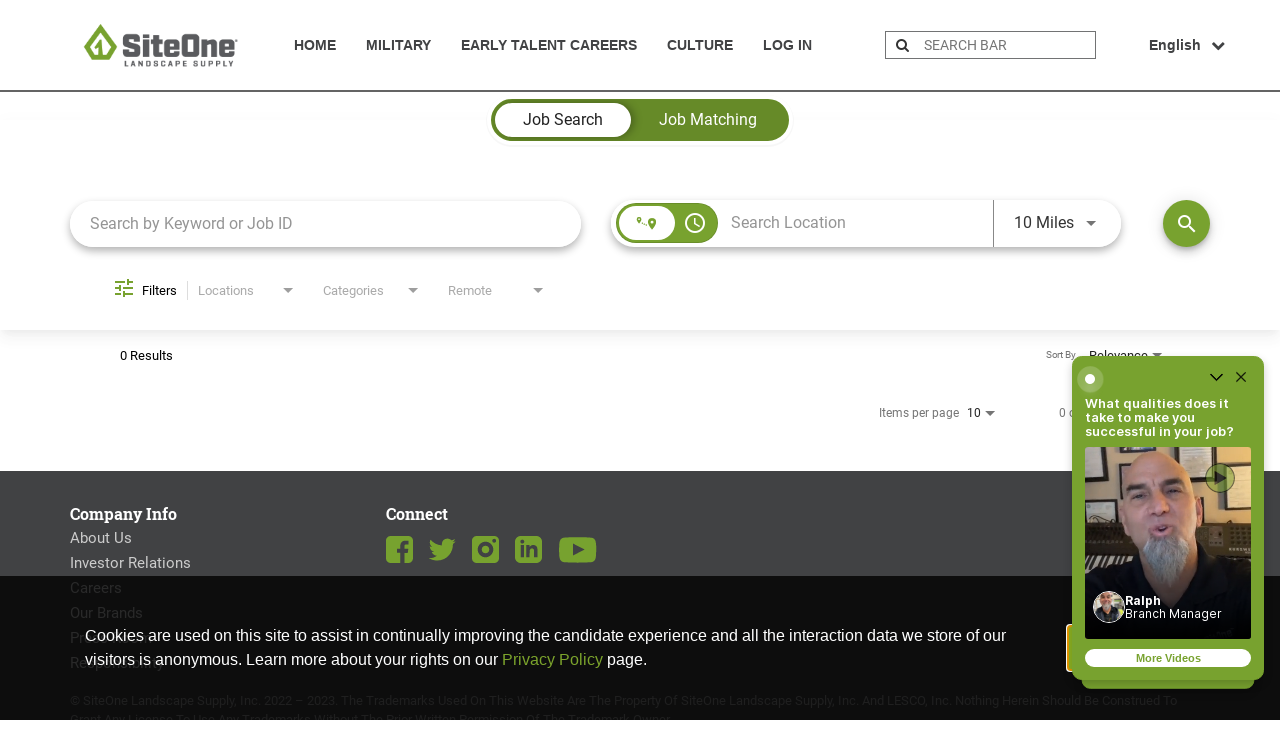

--- FILE ---
content_type: text/html; charset=utf-8
request_url: https://app.altrulabs.com/siteone_landscape/careers?widgetId=12010640&deviceId=19be00245562e4-0c7031fe29118b-7d47315e-e1000-19be0024557b08&widgetVersion=5.1.2
body_size: 37551
content:
<!DOCTYPE html><html lang="en"><head>
    <meta charset="utf-8">
    <title>Video Studio</title>
    <base href="/">

    <meta property="fb:app_id" content="1483198181803459">
    <meta name="viewport" content="width=device-width, initial-scale=1">
    <link rel="icon" type="image/x-icon" href="assets/img/favicon.ico">
    <link rel="preload" href="/assets/fonts/Raleway/raleway-v12-latin-700.woff" as="font" crossorigin="anonymous">
    <link rel="preload" href="/assets/fonts/Raleway/raleway-v12-latin-regular.woff" as="font" crossorigin="anonymous">
    <!-- start Mixpanel -->
    <script type="text/javascript">(function(c,a){if(!a.__SV){var b=window;try{var d,m,j,k=b.location,f=k.hash;d=function(a,b){return(m=a.match(RegExp(b+"=([^&]*)")))?m[1]:null};f&&d(f,"state")&&(j=JSON.parse(decodeURIComponent(d(f,"state"))),"mpeditor"===j.action&&(b.sessionStorage.setItem("_mpcehash",f),history.replaceState(j.desiredHash||"",c.title,k.pathname+k.search)))}catch(n){}var l,h;window.mixpanel=a;a._i=[];a.init=function(b,d,g){function c(b,i){var a=i.split(".");2==a.length&&(b=b[a[0]],i=a[1]);b[i]=function(){b.push([i].concat(Array.prototype.slice.call(arguments,0)))}}var e=a;"undefined"!==typeof g?e=a[g]=[]:g="mixpanel";e.people=e.people||[];e.toString=function(b){var a="mixpanel";"mixpanel"!==g&&(a+="."+g);b||(a+=" (stub)");return a};e.people.toString=function(){return e.toString(1)+".people (stub)"};l="disable time_event track track_pageview track_links track_forms track_with_groups add_group set_group remove_group register register_once alias unregister identify name_tag set_config reset opt_in_tracking opt_out_tracking has_opted_in_tracking has_opted_out_tracking clear_opt_in_out_tracking people.set people.set_once people.unset people.increment people.append people.union people.track_charge people.clear_charges people.delete_user people.remove".split(" ");for(h=0;h<l.length;h++)c(e,l[h]);var f="set set_once union unset remove delete".split(" ");e.get_group=function(){function a(c){b[c]=function(){call2_args=arguments;call2=[c].concat(Array.prototype.slice.call(call2_args,0));e.push([d,call2])}}for(var b={},d=["get_group"].concat(Array.prototype.slice.call(arguments,0)),c=0;c<f.length;c++)a(f[c]);return b};a._i.push([b,d,g])};a.__SV=1.2;b=c.createElement("script");b.type="text/javascript";b.async=!0;b.src="undefined"!==typeof MIXPANEL_CUSTOM_LIB_URL?MIXPANEL_CUSTOM_LIB_URL:"file:"===c.location.protocol&&"//cdn.altrulabs.com/static/mixpanel-2-latest.min.js".match(/^\/\//)?"https://cdn.altrulabs.com/static/mixpanel-2-latest.min.js":"//cdn.altrulabs.com/static/mixpanel-2-latest.min.js";d=c.getElementsByTagName("script")[0];d.parentNode.insertBefore(b,d)}})(document,window.mixpanel||[]);if(window.location.hostname.toLowerCase().search("app.altrulabs.com")>=0||window.location.hostname.toLowerCase().search("videos.talentplatform.com")>=0){mixpanel.init("b4bc0c64ff2f99a6db9f62d2a24fc39e",{ api_host: "https://usage-us.talentplatform.com", cross_site_cookie: true, track_pageview: false, secure_cookie: true, ip: false, disable_persistence: true},'us');mixpanel.init("b4bc0c64ff2f99a6db9f62d2a24fc39e",{ api_host: "https://usage-eu.talentplatform.com", cross_site_cookie: true, track_pageview: false, secure_cookie: true, ip: false, disable_persistence: true},'eu')}else{mixpanel.init("54cb63f9d70707dc8e6fbaa244b3a124",{ api_host: "https://usage-us-staging.talentplatform.com", cross_site_cookie: true, track_pageview: false, ip: false, secure_cookie: true, disable_persistence: true},'us');mixpanel.init("54cb63f9d70707dc8e6fbaa244b3a124",{ api_host: "https://usage-eu-staging.talentplatform.com", cross_site_cookie: true, track_pageview: false, ip: false, secure_cookie: true, disable_persistence: true},'eu')}</script>
    <!-- end Mixpanel -->
    <script type="text/javascript">
      ;window.NREUM||(NREUM={});NREUM.init={distributed_tracing:{enabled:true},privacy:{cookies_enabled:false},ajax:{deny_list:["bam.nr-data.net"]}};
      window.NREUM||(NREUM={}),__nr_require=function(t,e,n){function r(n){if(!e[n]){var o=e[n]={exports:{}};t[n][0].call(o.exports,function(e){var o=t[n][1][e];return r(o||e)},o,o.exports)}return e[n].exports}if("function"==typeof __nr_require)return __nr_require;for(var o=0;o<n.length;o++)r(n[o]);return r}({1:[function(t,e,n){function r(t){try{s.console&&console.log(t)}catch(e){}}var o,i=t("ee"),a=t(30),s={};try{o=localStorage.getItem("__nr_flags").split(","),console&&"function"==typeof console.log&&(s.console=!0,o.indexOf("dev")!==-1&&(s.dev=!0),o.indexOf("nr_dev")!==-1&&(s.nrDev=!0))}catch(c){}s.nrDev&&i.on("internal-error",function(t){r(t.stack)}),s.dev&&i.on("fn-err",function(t,e,n){r(n.stack)}),s.dev&&(r("NR AGENT IN DEVELOPMENT MODE"),r("flags: "+a(s,function(t,e){return t}).join(", ")))},{}],2:[function(t,e,n){function r(t,e,n,r,s){try{l?l-=1:o(s||new UncaughtException(t,e,n),!0)}catch(f){try{i("ierr",[f,c.now(),!0])}catch(d){}}return"function"==typeof u&&u.apply(this,a(arguments))}function UncaughtException(t,e,n){this.message=t||"Uncaught error with no additional information",this.sourceURL=e,this.line=n}function o(t,e){var n=e?null:c.now();i("err",[t,n])}var i=t("handle"),a=t(31),s=t("ee"),c=t("loader"),f=t("gos"),u=window.onerror,d=!1,p="nr@seenError";if(!c.disabled){var l=0;c.features.err=!0,t(1),window.onerror=r;try{throw new Error}catch(h){"stack"in h&&(t(14),t(13),"addEventListener"in window&&t(7),c.xhrWrappable&&t(15),d=!0)}s.on("fn-start",function(t,e,n){d&&(l+=1)}),s.on("fn-err",function(t,e,n){d&&!n[p]&&(f(n,p,function(){return!0}),this.thrown=!0,o(n))}),s.on("fn-end",function(){d&&!this.thrown&&l>0&&(l-=1)}),s.on("internal-error",function(t){i("ierr",[t,c.now(),!0])})}},{}],3:[function(t,e,n){var r=t("loader");r.disabled||(r.features.ins=!0)},{}],4:[function(t,e,n){function r(){L++,C=g.hash,this[u]=y.now()}function o(){L--,g.hash!==C&&i(0,!0);var t=y.now();this[h]=~~this[h]+t-this[u],this[d]=t}function i(t,e){E.emit("newURL",[""+g,e])}function a(t,e){t.on(e,function(){this[e]=y.now()})}var s="-start",c="-end",f="-body",u="fn"+s,d="fn"+c,p="cb"+s,l="cb"+c,h="jsTime",m="fetch",v="addEventListener",w=window,g=w.location,y=t("loader");if(w[v]&&y.xhrWrappable&&!y.disabled){var x=t(11),b=t(12),E=t(9),R=t(7),O=t(14),S=t(8),T=t(15),N=t(10),P=t("ee"),M=P.get("tracer");t(17),y.features.spa=!0;var C,L=0;P.on(u,r),b.on(p,r),N.on(p,r),P.on(d,o),b.on(l,o),N.on(l,o),P.buffer([u,d,"xhr-resolved"]),R.buffer([u]),O.buffer(["setTimeout"+c,"clearTimeout"+s,u]),T.buffer([u,"new-xhr","send-xhr"+s]),S.buffer([m+s,m+"-done",m+f+s,m+f+c]),E.buffer(["newURL"]),x.buffer([u]),b.buffer(["propagate",p,l,"executor-err","resolve"+s]),M.buffer([u,"no-"+u]),N.buffer(["new-jsonp","cb-start","jsonp-error","jsonp-end"]),a(S,m+s),a(S,m+"-done"),a(N,"new-jsonp"),a(N,"jsonp-end"),a(N,"cb-start"),E.on("pushState-end",i),E.on("replaceState-end",i),w[v]("hashchange",i,!0),w[v]("load",i,!0),w[v]("popstate",function(){i(0,L>1)},!0)}},{}],5:[function(t,e,n){function r(){var t=new PerformanceObserver(function(t,e){var n=t.getEntries();s(m,[n])});try{t.observe({entryTypes:["resource"]})}catch(e){}}function o(t){if(s(m,[window.performance.getEntriesByType(v)]),window.performance["c"+d])try{window.performance[l](h,o,!1)}catch(t){}else try{window.performance[l]("webkit"+h,o,!1)}catch(t){}}function i(t){}if(window.performance&&window.performance.timing&&window.performance.getEntriesByType){var a=t("ee"),s=t("handle"),c=t(14),f=t(13),u=t(6),d="learResourceTimings",p="addEventListener",l="removeEventListener",h="resourcetimingbufferfull",m="bstResource",v="resource",w="-start",g="-end",y="fn"+w,x="fn"+g,b="bstTimer",E="pushState",R=t("loader");if(!R.disabled){R.features.stn=!0,t(9),"addEventListener"in window&&t(7);var O=NREUM.o.EV;a.on(y,function(t,e){var n=t[0];n instanceof O&&(this.bstStart=R.now())}),a.on(x,function(t,e){var n=t[0];n instanceof O&&s("bst",[n,e,this.bstStart,R.now()])}),c.on(y,function(t,e,n){this.bstStart=R.now(),this.bstType=n}),c.on(x,function(t,e){s(b,[e,this.bstStart,R.now(),this.bstType])}),f.on(y,function(){this.bstStart=R.now()}),f.on(x,function(t,e){s(b,[e,this.bstStart,R.now(),"requestAnimationFrame"])}),a.on(E+w,function(t){this.time=R.now(),this.startPath=location.pathname+location.hash}),a.on(E+g,function(t){s("bstHist",[location.pathname+location.hash,this.startPath,this.time])}),u()?(s(m,[window.performance.getEntriesByType("resource")]),r()):p in window.performance&&(window.performance["c"+d]?window.performance[p](h,o,!1):window.performance[p]("webkit"+h,o,!1)),document[p]("scroll",i,{passive:!0}),document[p]("keypress",i,!1),document[p]("click",i,!1)}}},{}],6:[function(t,e,n){e.exports=function(){return"PerformanceObserver"in window&&"function"==typeof window.PerformanceObserver}},{}],7:[function(t,e,n){function r(t){for(var e=t;e&&!e.hasOwnProperty(u);)e=Object.getPrototypeOf(e);e&&o(e)}function o(t){s.inPlace(t,[u,d],"-",i)}function i(t,e){return t[1]}var a=t("ee").get("events"),s=t("wrap-function")(a,!0),c=t("gos"),f=XMLHttpRequest,u="addEventListener",d="removeEventListener";e.exports=a,"getPrototypeOf"in Object?(r(document),r(window),r(f.prototype)):f.prototype.hasOwnProperty(u)&&(o(window),o(f.prototype)),a.on(u+"-start",function(t,e){var n=t[1],r=c(n,"nr@wrapped",function(){function t(){if("function"==typeof n.handleEvent)return n.handleEvent.apply(n,arguments)}var e={object:t,"function":n}[typeof n];return e?s(e,"fn-",null,e.name||"anonymous"):n});this.wrapped=t[1]=r}),a.on(d+"-start",function(t){t[1]=this.wrapped||t[1]})},{}],8:[function(t,e,n){function r(t,e,n){var r=t[e];"function"==typeof r&&(t[e]=function(){var t=i(arguments),e={};o.emit(n+"before-start",[t],e);var a;e[m]&&e[m].dt&&(a=e[m].dt);var s=r.apply(this,t);return o.emit(n+"start",[t,a],s),s.then(function(t){return o.emit(n+"end",[null,t],s),t},function(t){throw o.emit(n+"end",[t],s),t})})}var o=t("ee").get("fetch"),i=t(31),a=t(30);e.exports=o;var s=window,c="fetch-",f=c+"body-",u=["arrayBuffer","blob","json","text","formData"],d=s.Request,p=s.Response,l=s.fetch,h="prototype",m="nr@context";d&&p&&l&&(a(u,function(t,e){r(d[h],e,f),r(p[h],e,f)}),r(s,"fetch",c),o.on(c+"end",function(t,e){var n=this;if(e){var r=e.headers.get("content-length");null!==r&&(n.rxSize=r),o.emit(c+"done",[null,e],n)}else o.emit(c+"done",[t],n)}))},{}],9:[function(t,e,n){var r=t("ee").get("history"),o=t("wrap-function")(r);e.exports=r;var i=window.history&&window.history.constructor&&window.history.constructor.prototype,a=window.history;i&&i.pushState&&i.replaceState&&(a=i),o.inPlace(a,["pushState","replaceState"],"-")},{}],10:[function(t,e,n){function r(t){function e(){c.emit("jsonp-end",[],p),t.removeEventListener("load",e,!1),t.removeEventListener("error",n,!1)}function n(){c.emit("jsonp-error",[],p),c.emit("jsonp-end",[],p),t.removeEventListener("load",e,!1),t.removeEventListener("error",n,!1)}var r=t&&"string"==typeof t.nodeName&&"script"===t.nodeName.toLowerCase();if(r){var o="function"==typeof t.addEventListener;if(o){var a=i(t.src);if(a){var u=s(a),d="function"==typeof u.parent[u.key];if(d){var p={};f.inPlace(u.parent,[u.key],"cb-",p),t.addEventListener("load",e,!1),t.addEventListener("error",n,!1),c.emit("new-jsonp",[t.src],p)}}}}}function o(){return"addEventListener"in window}function i(t){var e=t.match(u);return e?e[1]:null}function a(t,e){var n=t.match(p),r=n[1],o=n[3];return o?a(o,e[r]):e[r]}function s(t){var e=t.match(d);return e&&e.length>=3?{key:e[2],parent:a(e[1],window)}:{key:t,parent:window}}var c=t("ee").get("jsonp"),f=t("wrap-function")(c);if(e.exports=c,o()){var u=/[?&](?:callback|cb)=([^&#]+)/,d=/(.*)\.([^.]+)/,p=/^(\w+)(\.|$)(.*)$/,l=["appendChild","insertBefore","replaceChild"];Node&&Node.prototype&&Node.prototype.appendChild?f.inPlace(Node.prototype,l,"dom-"):(f.inPlace(HTMLElement.prototype,l,"dom-"),f.inPlace(HTMLHeadElement.prototype,l,"dom-"),f.inPlace(HTMLBodyElement.prototype,l,"dom-")),c.on("dom-start",function(t){r(t[0])})}},{}],11:[function(t,e,n){var r=t("ee").get("mutation"),o=t("wrap-function")(r),i=NREUM.o.MO;e.exports=r,i&&(window.MutationObserver=function(t){return this instanceof i?new i(o(t,"fn-")):i.apply(this,arguments)},MutationObserver.prototype=i.prototype)},{}],12:[function(t,e,n){function r(t){var e=i.context(),n=s(t,"executor-",e,null,!1),r=new f(n);return i.context(r).getCtx=function(){return e},r}var o=t("wrap-function"),i=t("ee").get("promise"),a=t("ee").getOrSetContext,s=o(i),c=t(30),f=NREUM.o.PR;e.exports=i,f&&(window.Promise=r,["all","race"].forEach(function(t){var e=f[t];f[t]=function(n){function r(t){return function(){i.emit("propagate",[null,!o],a,!1,!1),o=o||!t}}var o=!1;c(n,function(e,n){Promise.resolve(n).then(r("all"===t),r(!1))});var a=e.apply(f,arguments),s=f.resolve(a);return s}}),["resolve","reject"].forEach(function(t){var e=f[t];f[t]=function(t){var n=e.apply(f,arguments);return t!==n&&i.emit("propagate",[t,!0],n,!1,!1),n}}),f.prototype["catch"]=function(t){return this.then(null,t)},f.prototype=Object.create(f.prototype,{constructor:{value:r}}),c(Object.getOwnPropertyNames(f),function(t,e){try{r[e]=f[e]}catch(n){}}),o.wrapInPlace(f.prototype,"then",function(t){return function(){var e=this,n=o.argsToArray.apply(this,arguments),r=a(e);r.promise=e,n[0]=s(n[0],"cb-",r,null,!1),n[1]=s(n[1],"cb-",r,null,!1);var c=t.apply(this,n);return r.nextPromise=c,i.emit("propagate",[e,!0],c,!1,!1),c}}),i.on("executor-start",function(t){t[0]=s(t[0],"resolve-",this,null,!1),t[1]=s(t[1],"resolve-",this,null,!1)}),i.on("executor-err",function(t,e,n){t[1](n)}),i.on("cb-end",function(t,e,n){i.emit("propagate",[n,!0],this.nextPromise,!1,!1)}),i.on("propagate",function(t,e,n){this.getCtx&&!e||(this.getCtx=function(){if(t instanceof Promise)var e=i.context(t);return e&&e.getCtx?e.getCtx():this})}),r.toString=function(){return""+f})},{}],13:[function(t,e,n){var r=t("ee").get("raf"),o=t("wrap-function")(r),i="equestAnimationFrame";e.exports=r,o.inPlace(window,["r"+i,"mozR"+i,"webkitR"+i,"msR"+i],"raf-"),r.on("raf-start",function(t){t[0]=o(t[0],"fn-")})},{}],14:[function(t,e,n){function r(t,e,n){t[0]=a(t[0],"fn-",null,n)}function o(t,e,n){this.method=n,this.timerDuration=isNaN(t[1])?0:+t[1],t[0]=a(t[0],"fn-",this,n)}var i=t("ee").get("timer"),a=t("wrap-function")(i),s="setTimeout",c="setInterval",f="clearTimeout",u="-start",d="-";e.exports=i,a.inPlace(window,[s,"setImmediate"],s+d),a.inPlace(window,[c],c+d),a.inPlace(window,[f,"clearImmediate"],f+d),i.on(c+u,r),i.on(s+u,o)},{}],15:[function(t,e,n){function r(t,e){d.inPlace(e,["onreadystatechange"],"fn-",s)}function o(){var t=this,e=u.context(t);t.readyState>3&&!e.resolved&&(e.resolved=!0,u.emit("xhr-resolved",[],t)),d.inPlace(t,g,"fn-",s)}function i(t){y.push(t),h&&(b?b.then(a):v?v(a):(E=-E,R.data=E))}function a(){for(var t=0;t<y.length;t++)r([],y[t]);y.length&&(y=[])}function s(t,e){return e}function c(t,e){for(var n in t)e[n]=t[n];return e}t(7);var f=t("ee"),u=f.get("xhr"),d=t("wrap-function")(u),p=NREUM.o,l=p.XHR,h=p.MO,m=p.PR,v=p.SI,w="readystatechange",g=["onload","onerror","onabort","onloadstart","onloadend","onprogress","ontimeout"],y=[];e.exports=u;var x=window.XMLHttpRequest=function(t){var e=new l(t);try{u.emit("new-xhr",[e],e),e.addEventListener(w,o,!1)}catch(n){try{u.emit("internal-error",[n])}catch(r){}}return e};if(c(l,x),x.prototype=l.prototype,d.inPlace(x.prototype,["open","send"],"-xhr-",s),u.on("send-xhr-start",function(t,e){r(t,e),i(e)}),u.on("open-xhr-start",r),h){var b=m&&m.resolve();if(!v&&!m){var E=1,R=document.createTextNode(E);new h(a).observe(R,{characterData:!0})}}else f.on("fn-end",function(t){t[0]&&t[0].type===w||a()})},{}],16:[function(t,e,n){function r(t){if(!s(t))return null;var e=window.NREUM;if(!e.loader_config)return null;var n=(e.loader_config.accountID||"").toString()||null,r=(e.loader_config.agentID||"").toString()||null,f=(e.loader_config.trustKey||"").toString()||null;if(!n||!r)return null;var h=l.generateSpanId(),m=l.generateTraceId(),v=Date.now(),w={spanId:h,traceId:m,timestamp:v};return(t.sameOrigin||c(t)&&p())&&(w.traceContextParentHeader=o(h,m),w.traceContextStateHeader=i(h,v,n,r,f)),(t.sameOrigin&&!u()||!t.sameOrigin&&c(t)&&d())&&(w.newrelicHeader=a(h,m,v,n,r,f)),w}function o(t,e){return"00-"+e+"-"+t+"-01"}function i(t,e,n,r,o){var i=0,a="",s=1,c="",f="";return o+"@nr="+i+"-"+s+"-"+n+"-"+r+"-"+t+"-"+a+"-"+c+"-"+f+"-"+e}function a(t,e,n,r,o,i){var a="btoa"in window&&"function"==typeof window.btoa;if(!a)return null;var s={v:[0,1],d:{ty:"Browser",ac:r,ap:o,id:t,tr:e,ti:n}};return i&&r!==i&&(s.d.tk=i),btoa(JSON.stringify(s))}function s(t){return f()&&c(t)}function c(t){var e=!1,n={};if("init"in NREUM&&"distributed_tracing"in NREUM.init&&(n=NREUM.init.distributed_tracing),t.sameOrigin)e=!0;else if(n.allowed_origins instanceof Array)for(var r=0;r<n.allowed_origins.length;r++){var o=h(n.allowed_origins[r]);if(t.hostname===o.hostname&&t.protocol===o.protocol&&t.port===o.port){e=!0;break}}return e}function f(){return"init"in NREUM&&"distributed_tracing"in NREUM.init&&!!NREUM.init.distributed_tracing.enabled}function u(){return"init"in NREUM&&"distributed_tracing"in NREUM.init&&!!NREUM.init.distributed_tracing.exclude_newrelic_header}function d(){return"init"in NREUM&&"distributed_tracing"in NREUM.init&&NREUM.init.distributed_tracing.cors_use_newrelic_header!==!1}function p(){return"init"in NREUM&&"distributed_tracing"in NREUM.init&&!!NREUM.init.distributed_tracing.cors_use_tracecontext_headers}var l=t(27),h=t(18);e.exports={generateTracePayload:r,shouldGenerateTrace:s}},{}],17:[function(t,e,n){function r(t){var e=this.params,n=this.metrics;if(!this.ended){this.ended=!0;for(var r=0;r<p;r++)t.removeEventListener(d[r],this.listener,!1);e.aborted||(n.duration=a.now()-this.startTime,this.loadCaptureCalled||4!==t.readyState?null==e.status&&(e.status=0):i(this,t),n.cbTime=this.cbTime,s("xhr",[e,n,this.startTime,this.endTime,"xhr"],this))}}function o(t,e){var n=c(e),r=t.params;r.hostname=n.hostname,r.port=n.port,r.protocol=n.protocol,r.host=n.hostname+":"+n.port,r.pathname=n.pathname,t.parsedOrigin=n,t.sameOrigin=n.sameOrigin}function i(t,e){t.params.status=e.status;var n=v(e,t.lastSize);if(n&&(t.metrics.rxSize=n),t.sameOrigin){var r=e.getResponseHeader("X-NewRelic-App-Data");r&&(t.params.cat=r.split(", ").pop())}t.loadCaptureCalled=!0}var a=t("loader");if(a.xhrWrappable&&!a.disabled){var s=t("handle"),c=t(18),f=t(16).generateTracePayload,u=t("ee"),d=["load","error","abort","timeout"],p=d.length,l=t("id"),h=t(23),m=t(22),v=t(19),w=NREUM.o.REQ,g=window.XMLHttpRequest;a.features.xhr=!0,t(15),t(8),u.on("new-xhr",function(t){var e=this;e.totalCbs=0,e.called=0,e.cbTime=0,e.end=r,e.ended=!1,e.xhrGuids={},e.lastSize=null,e.loadCaptureCalled=!1,e.params=this.params||{},e.metrics=this.metrics||{},t.addEventListener("load",function(n){i(e,t)},!1),h&&(h>34||h<10)||t.addEventListener("progress",function(t){e.lastSize=t.loaded},!1)}),u.on("open-xhr-start",function(t){this.params={method:t[0]},o(this,t[1]),this.metrics={}}),u.on("open-xhr-end",function(t,e){"loader_config"in NREUM&&"xpid"in NREUM.loader_config&&this.sameOrigin&&e.setRequestHeader("X-NewRelic-ID",NREUM.loader_config.xpid);var n=f(this.parsedOrigin);if(n){var r=!1;n.newrelicHeader&&(e.setRequestHeader("newrelic",n.newrelicHeader),r=!0),n.traceContextParentHeader&&(e.setRequestHeader("traceparent",n.traceContextParentHeader),n.traceContextStateHeader&&e.setRequestHeader("tracestate",n.traceContextStateHeader),r=!0),r&&(this.dt=n)}}),u.on("send-xhr-start",function(t,e){var n=this.metrics,r=t[0],o=this;if(n&&r){var i=m(r);i&&(n.txSize=i)}this.startTime=a.now(),this.listener=function(t){try{"abort"!==t.type||o.loadCaptureCalled||(o.params.aborted=!0),("load"!==t.type||o.called===o.totalCbs&&(o.onloadCalled||"function"!=typeof e.onload))&&o.end(e)}catch(n){try{u.emit("internal-error",[n])}catch(r){}}};for(var s=0;s<p;s++)e.addEventListener(d[s],this.listener,!1)}),u.on("xhr-cb-time",function(t,e,n){this.cbTime+=t,e?this.onloadCalled=!0:this.called+=1,this.called!==this.totalCbs||!this.onloadCalled&&"function"==typeof n.onload||this.end(n)}),u.on("xhr-load-added",function(t,e){var n=""+l(t)+!!e;this.xhrGuids&&!this.xhrGuids[n]&&(this.xhrGuids[n]=!0,this.totalCbs+=1)}),u.on("xhr-load-removed",function(t,e){var n=""+l(t)+!!e;this.xhrGuids&&this.xhrGuids[n]&&(delete this.xhrGuids[n],this.totalCbs-=1)}),u.on("xhr-resolved",function(){this.endTime=a.now()}),u.on("addEventListener-end",function(t,e){e instanceof g&&"load"===t[0]&&u.emit("xhr-load-added",[t[1],t[2]],e)}),u.on("removeEventListener-end",function(t,e){e instanceof g&&"load"===t[0]&&u.emit("xhr-load-removed",[t[1],t[2]],e)}),u.on("fn-start",function(t,e,n){e instanceof g&&("onload"===n&&(this.onload=!0),("load"===(t[0]&&t[0].type)||this.onload)&&(this.xhrCbStart=a.now()))}),u.on("fn-end",function(t,e){this.xhrCbStart&&u.emit("xhr-cb-time",[a.now()-this.xhrCbStart,this.onload,e],e)}),u.on("fetch-before-start",function(t){function e(t,e){var n=!1;return e.newrelicHeader&&(t.set("newrelic",e.newrelicHeader),n=!0),e.traceContextParentHeader&&(t.set("traceparent",e.traceContextParentHeader),e.traceContextStateHeader&&t.set("tracestate",e.traceContextStateHeader),n=!0),n}var n,r=t[1]||{};"string"==typeof t[0]?n=t[0]:t[0]&&t[0].url?n=t[0].url:window.URL&&t[0]&&t[0]instanceof URL&&(n=t[0].href),n&&(this.parsedOrigin=c(n),this.sameOrigin=this.parsedOrigin.sameOrigin);var o=f(this.parsedOrigin);if(o&&(o.newrelicHeader||o.traceContextParentHeader))if("string"==typeof t[0]||window.URL&&t[0]&&t[0]instanceof URL){var i={};for(var a in r)i[a]=r[a];i.headers=new Headers(r.headers||{}),e(i.headers,o)&&(this.dt=o),t.length>1?t[1]=i:t.push(i)}else t[0]&&t[0].headers&&e(t[0].headers,o)&&(this.dt=o)}),u.on("fetch-start",function(t,e){this.params={},this.metrics={},this.startTime=a.now(),this.dt=e,t.length>=1&&(this.target=t[0]),t.length>=2&&(this.opts=t[1]);var n,r=this.opts||{},i=this.target;"string"==typeof i?n=i:"object"==typeof i&&i instanceof w?n=i.url:window.URL&&"object"==typeof i&&i instanceof URL&&(n=i.href),o(this,n);var s=(""+(i&&i instanceof w&&i.method||r.method||"GET")).toUpperCase();this.params.method=s,this.txSize=m(r.body)||0}),u.on("fetch-done",function(t,e){this.endTime=a.now(),this.params||(this.params={}),this.params.status=e?e.status:0;var n;"string"==typeof this.rxSize&&this.rxSize.length>0&&(n=+this.rxSize);var r={txSize:this.txSize,rxSize:n,duration:a.now()-this.startTime};s("xhr",[this.params,r,this.startTime,this.endTime,"fetch"],this)})}},{}],18:[function(t,e,n){var r={};e.exports=function(t){if(t in r)return r[t];var e=document.createElement("a"),n=window.location,o={};e.href=t,o.port=e.port;var i=e.href.split("://");!o.port&&i[1]&&(o.port=i[1].split("/")[0].split("@").pop().split(":")[1]),o.port&&"0"!==o.port||(o.port="https"===i[0]?"443":"80"),o.hostname=e.hostname||n.hostname,o.pathname=e.pathname,o.protocol=i[0],"/"!==o.pathname.charAt(0)&&(o.pathname="/"+o.pathname);var a=!e.protocol||":"===e.protocol||e.protocol===n.protocol,s=e.hostname===document.domain&&e.port===n.port;return o.sameOrigin=a&&(!e.hostname||s),"/"===o.pathname&&(r[t]=o),o}},{}],19:[function(t,e,n){function r(t,e){var n=t.responseType;return"json"===n&&null!==e?e:"arraybuffer"===n||"blob"===n||"json"===n?o(t.response):"text"===n||""===n||void 0===n?o(t.responseText):void 0}var o=t(22);e.exports=r},{}],20:[function(t,e,n){function r(){}function o(t,e,n){return function(){return i(t,[f.now()].concat(s(arguments)),e?null:this,n),e?void 0:this}}var i=t("handle"),a=t(30),s=t(31),c=t("ee").get("tracer"),f=t("loader"),u=NREUM;"undefined"==typeof window.newrelic&&(newrelic=u);var d=["setPageViewName","setCustomAttribute","setErrorHandler","finished","addToTrace","inlineHit","addRelease"],p="api-",l=p+"ixn-";a(d,function(t,e){u[e]=o(p+e,!0,"api")}),u.addPageAction=o(p+"addPageAction",!0),u.setCurrentRouteName=o(p+"routeName",!0),e.exports=newrelic,u.interaction=function(){return(new r).get()};var h=r.prototype={createTracer:function(t,e){var n={},r=this,o="function"==typeof e;return i(l+"tracer",[f.now(),t,n],r),function(){if(c.emit((o?"":"no-")+"fn-start",[f.now(),r,o],n),o)try{return e.apply(this,arguments)}catch(t){throw c.emit("fn-err",[arguments,this,t],n),t}finally{c.emit("fn-end",[f.now()],n)}}}};a("actionText,setName,setAttribute,save,ignore,onEnd,getContext,end,get".split(","),function(t,e){h[e]=o(l+e)}),newrelic.noticeError=function(t,e){"string"==typeof t&&(t=new Error(t)),i("err",[t,f.now(),!1,e])}},{}],21:[function(t,e,n){function r(t){if(NREUM.init){for(var e=NREUM.init,n=t.split("."),r=0;r<n.length-1;r++)if(e=e[n[r]],"object"!=typeof e)return;return e=e[n[n.length-1]]}}e.exports={getConfiguration:r}},{}],22:[function(t,e,n){e.exports=function(t){if("string"==typeof t&&t.length)return t.length;if("object"==typeof t){if("undefined"!=typeof ArrayBuffer&&t instanceof ArrayBuffer&&t.byteLength)return t.byteLength;if("undefined"!=typeof Blob&&t instanceof Blob&&t.size)return t.size;if(!("undefined"!=typeof FormData&&t instanceof FormData))try{return JSON.stringify(t).length}catch(e){return}}}},{}],23:[function(t,e,n){var r=0,o=navigator.userAgent.match(/Firefox[\/\s](\d+\.\d+)/);o&&(r=+o[1]),e.exports=r},{}],24:[function(t,e,n){function r(){return s.exists&&performance.now?Math.round(performance.now()):(i=Math.max((new Date).getTime(),i))-a}function o(){return i}var i=(new Date).getTime(),a=i,s=t(32);e.exports=r,e.exports.offset=a,e.exports.getLastTimestamp=o},{}],25:[function(t,e,n){function r(t){return!(!t||!t.protocol||"file:"===t.protocol)}e.exports=r},{}],26:[function(t,e,n){function r(t,e){var n=t.getEntries();n.forEach(function(t){"first-paint"===t.name?d("timing",["fp",Math.floor(t.startTime)]):"first-contentful-paint"===t.name&&d("timing",["fcp",Math.floor(t.startTime)])})}function o(t,e){var n=t.getEntries();n.length>0&&d("lcp",[n[n.length-1]])}function i(t){t.getEntries().forEach(function(t){t.hadRecentInput||d("cls",[t])})}function a(t){if(t instanceof h&&!v){var e=Math.round(t.timeStamp),n={type:t.type};e<=p.now()?n.fid=p.now()-e:e>p.offset&&e<=Date.now()?(e-=p.offset,n.fid=p.now()-e):e=p.now(),v=!0,d("timing",["fi",e,n])}}function s(t){"hidden"===t&&d("pageHide",[p.now()])}if(!("init"in NREUM&&"page_view_timing"in NREUM.init&&"enabled"in NREUM.init.page_view_timing&&NREUM.init.page_view_timing.enabled===!1)){var c,f,u,d=t("handle"),p=t("loader"),l=t(29),h=NREUM.o.EV;if("PerformanceObserver"in window&&"function"==typeof window.PerformanceObserver){c=new PerformanceObserver(r);try{c.observe({entryTypes:["paint"]})}catch(m){}f=new PerformanceObserver(o);try{f.observe({entryTypes:["largest-contentful-paint"]})}catch(m){}u=new PerformanceObserver(i);try{u.observe({type:"layout-shift",buffered:!0})}catch(m){}}if("addEventListener"in document){var v=!1,w=["click","keydown","mousedown","pointerdown","touchstart"];w.forEach(function(t){document.addEventListener(t,a,!1)})}l(s)}},{}],27:[function(t,e,n){function r(){function t(){return e?15&e[n++]:16*Math.random()|0}var e=null,n=0,r=window.crypto||window.msCrypto;r&&r.getRandomValues&&(e=r.getRandomValues(new Uint8Array(31)));for(var o,i="xxxxxxxx-xxxx-4xxx-yxxx-xxxxxxxxxxxx",a="",s=0;s<i.length;s++)o=i[s],"x"===o?a+=t().toString(16):"y"===o?(o=3&t()|8,a+=o.toString(16)):a+=o;return a}function o(){return a(16)}function i(){return a(32)}function a(t){function e(){return n?15&n[r++]:16*Math.random()|0}var n=null,r=0,o=window.crypto||window.msCrypto;o&&o.getRandomValues&&Uint8Array&&(n=o.getRandomValues(new Uint8Array(31)));for(var i=[],a=0;a<t;a++)i.push(e().toString(16));return i.join("")}e.exports={generateUuid:r,generateSpanId:o,generateTraceId:i}},{}],28:[function(t,e,n){function r(t,e){if(!o)return!1;if(t!==o)return!1;if(!e)return!0;if(!i)return!1;for(var n=i.split("."),r=e.split("."),a=0;a<r.length;a++)if(r[a]!==n[a])return!1;return!0}var o=null,i=null,a=/Version\/(\S+)\s+Safari/;if(navigator.userAgent){var s=navigator.userAgent,c=s.match(a);c&&s.indexOf("Chrome")===-1&&s.indexOf("Chromium")===-1&&(o="Safari",i=c[1])}e.exports={agent:o,version:i,match:r}},{}],29:[function(t,e,n){function r(t){function e(){t(a&&document[a]?document[a]:document[o]?"hidden":"visible")}"addEventListener"in document&&i&&document.addEventListener(i,e,!1)}e.exports=r;var o,i,a;"undefined"!=typeof document.hidden?(o="hidden",i="visibilitychange",a="visibilityState"):"undefined"!=typeof document.msHidden?(o="msHidden",i="msvisibilitychange"):"undefined"!=typeof document.webkitHidden&&(o="webkitHidden",i="webkitvisibilitychange",a="webkitVisibilityState")},{}],30:[function(t,e,n){function r(t,e){var n=[],r="",i=0;for(r in t)o.call(t,r)&&(n[i]=e(r,t[r]),i+=1);return n}var o=Object.prototype.hasOwnProperty;e.exports=r},{}],31:[function(t,e,n){function r(t,e,n){e||(e=0),"undefined"==typeof n&&(n=t?t.length:0);for(var r=-1,o=n-e||0,i=Array(o<0?0:o);++r<o;)i[r]=t[e+r];return i}e.exports=r},{}],32:[function(t,e,n){e.exports={exists:"undefined"!=typeof window.performance&&window.performance.timing&&"undefined"!=typeof window.performance.timing.navigationStart}},{}],ee:[function(t,e,n){function r(){}function o(t){function e(t){return t&&t instanceof r?t:t?f(t,c,a):a()}function n(n,r,o,i,a){if(a!==!1&&(a=!0),!l.aborted||i){t&&a&&t(n,r,o);for(var s=e(o),c=m(n),f=c.length,u=0;u<f;u++)c[u].apply(s,r);var p=d[y[n]];return p&&p.push([x,n,r,s]),s}}function i(t,e){g[t]=m(t).concat(e)}function h(t,e){var n=g[t];if(n)for(var r=0;r<n.length;r++)n[r]===e&&n.splice(r,1)}function m(t){return g[t]||[]}function v(t){return p[t]=p[t]||o(n)}function w(t,e){l.aborted||u(t,function(t,n){e=e||"feature",y[n]=e,e in d||(d[e]=[])})}var g={},y={},x={on:i,addEventListener:i,removeEventListener:h,emit:n,get:v,listeners:m,context:e,buffer:w,abort:s,aborted:!1};return x}function i(t){return f(t,c,a)}function a(){return new r}function s(){(d.api||d.feature)&&(l.aborted=!0,d=l.backlog={})}var c="nr@context",f=t("gos"),u=t(30),d={},p={},l=e.exports=o();e.exports.getOrSetContext=i,l.backlog=d},{}],gos:[function(t,e,n){function r(t,e,n){if(o.call(t,e))return t[e];var r=n();if(Object.defineProperty&&Object.keys)try{return Object.defineProperty(t,e,{value:r,writable:!0,enumerable:!1}),r}catch(i){}return t[e]=r,r}var o=Object.prototype.hasOwnProperty;e.exports=r},{}],handle:[function(t,e,n){function r(t,e,n,r){o.buffer([t],r),o.emit(t,e,n)}var o=t("ee").get("handle");e.exports=r,r.ee=o},{}],id:[function(t,e,n){function r(t){var e=typeof t;return!t||"object"!==e&&"function"!==e?-1:t===window?0:a(t,i,function(){return o++})}var o=1,i="nr@id",a=t("gos");e.exports=r},{}],loader:[function(t,e,n){function r(){if(!S++){var t=O.info=NREUM.info,e=m.getElementsByTagName("script")[0];if(setTimeout(f.abort,3e4),!(t&&t.licenseKey&&t.applicationID&&e))return f.abort();c(E,function(e,n){t[e]||(t[e]=n)});var n=a();s("mark",["onload",n+O.offset],null,"api"),s("timing",["load",n]);var r=m.createElement("script");0===t.agent.indexOf("http://")||0===t.agent.indexOf("https://")?r.src=t.agent:r.src=l+"://"+t.agent,e.parentNode.insertBefore(r,e)}}function o(){"complete"===m.readyState&&i()}function i(){s("mark",["domContent",a()+O.offset],null,"api")}var a=t(24),s=t("handle"),c=t(30),f=t("ee"),u=t(28),d=t(25),p=t(21),l=p.getConfiguration("ssl")===!1?"http":"https",h=window,m=h.document,v="addEventListener",w="attachEvent",g=h.XMLHttpRequest,y=g&&g.prototype,x=!d(h.location);NREUM.o={ST:setTimeout,SI:h.setImmediate,CT:clearTimeout,XHR:g,REQ:h.Request,EV:h.Event,PR:h.Promise,MO:h.MutationObserver};var b=""+location,E={beacon:"bam.nr-data.net",errorBeacon:"bam.nr-data.net",agent:"js-agent.newrelic.com/nr-spa-1211.min.js"},R=g&&y&&y[v]&&!/CriOS/.test(navigator.userAgent),O=e.exports={offset:a.getLastTimestamp(),now:a,origin:b,features:{},xhrWrappable:R,userAgent:u,disabled:x};if(!x){t(20),t(26),m[v]?(m[v]("DOMContentLoaded",i,!1),h[v]("load",r,!1)):(m[w]("onreadystatechange",o),h[w]("onload",r)),s("mark",["firstbyte",a.getLastTimestamp()],null,"api");var S=0}},{}],"wrap-function":[function(t,e,n){function r(t,e){function n(e,n,r,c,f){function nrWrapper(){var i,a,u,p;try{a=this,i=d(arguments),u="function"==typeof r?r(i,a):r||{}}catch(l){o([l,"",[i,a,c],u],t)}s(n+"start",[i,a,c],u,f);try{return p=e.apply(a,i)}catch(h){throw s(n+"err",[i,a,h],u,f),h}finally{s(n+"end",[i,a,p],u,f)}}return a(e)?e:(n||(n=""),nrWrapper[p]=e,i(e,nrWrapper,t),nrWrapper)}function r(t,e,r,o,i){r||(r="");var s,c,f,u="-"===r.charAt(0);for(f=0;f<e.length;f++)c=e[f],s=t[c],a(s)||(t[c]=n(s,u?c+r:r,o,c,i))}function s(n,r,i,a){if(!h||e){var s=h;h=!0;try{t.emit(n,r,i,e,a)}catch(c){o([c,n,r,i],t)}h=s}}return t||(t=u),n.inPlace=r,n.flag=p,n}function o(t,e){e||(e=u);try{e.emit("internal-error",t)}catch(n){}}function i(t,e,n){if(Object.defineProperty&&Object.keys)try{var r=Object.keys(t);return r.forEach(function(n){Object.defineProperty(e,n,{get:function(){return t[n]},set:function(e){return t[n]=e,e}})}),e}catch(i){o([i],n)}for(var a in t)l.call(t,a)&&(e[a]=t[a]);return e}function a(t){return!(t&&t instanceof Function&&t.apply&&!t[p])}function s(t,e){var n=e(t);return n[p]=t,i(t,n,u),n}function c(t,e,n){var r=t[e];t[e]=s(r,n)}function f(){for(var t=arguments.length,e=new Array(t),n=0;n<t;++n)e[n]=arguments[n];return e}var u=t("ee"),d=t(31),p="nr@original",l=Object.prototype.hasOwnProperty,h=!1;e.exports=r,e.exports.wrapFunction=s,e.exports.wrapInPlace=c,e.exports.argsToArray=f},{}]},{},["loader",2,17,5,3,4]);
      ;window.location.hostname.toLowerCase().search("app.altrulabs.com")>=0?(NREUM.loader_config={accountID:"3125920",trustKey:"552117",agentID:"1120002778",licenseKey:"NRJS-0dd32dbf08ebb8c7021",applicationID:"1120002778"},NREUM.info={beacon:"bam.nr-data.net",errorBeacon:"bam.nr-data.net",licenseKey:"NRJS-0dd32dbf08ebb8c7021",applicationID:"1120002778",sa:1}):(NREUM.loader_config={accountID:"3125920",trustKey:"552117",agentID:"1120002777",licenseKey:"NRJS-0dd32dbf08ebb8c7021",applicationID:"1120002777"},NREUM.info={beacon:"bam.nr-data.net",errorBeacon:"bam.nr-data.net",licenseKey:"NRJS-0dd32dbf08ebb8c7021",applicationID:"1120002777",sa:1});
    </script>      
  <style>@import"https://fonts.googleapis.com/css2?family=Source+Sans+Pro:ital,wght@0,300;0,400;0,600;0,700;1,300;1,400;1,600;1,700&display=swap";@import"https://fonts.googleapis.com/css2?family=Source+Code+Pro:ital,wght@0,400;0,600;1,400;1,600";@import"https://fonts.googleapis.com/css2?family=Poppins:ital,wght@0,400;0,600;1,400;1,600";*{border:0;font-size:100%;margin:0;padding:0;vertical-align:baseline;font-family:var(--font-sans)}*,*:before,*:after{box-sizing:border-box}body{overflow:auto;color:#000;background-color:#fff;line-height:1;min-height:calc(100vh - 20px);min-width:calc(100vw - 20px)}@media (prefers-reduced-motion: reduce){body *{animation-duration:0!important}}:root{--icims-primary-main:rgba(27, 91, 216, 1);--icims-primary-light:rgba(20, 111, 235, 1);--icims-primary-dark:rgba(33, 58, 185, 1);--icims-primary-contrast:rgba(255, 255, 255, 1);--icims-primary-contained-hover-background:rgba(19, 64, 151, 1);--icims-primary-outlined-hover-background:rgba(27, 91, 216, .08);--icims-primary-outlined-resting-border:rgba(27, 91, 216, .5);--icims-text-primary:rgba(0, 0, 0, .87);--icims-text-secondary:rgba(0, 0, 0, .67);--icims-text-disabled:rgba(0, 0, 0, .38);--icims-action-active:rgba(0, 0, 0, .54);--icims-action-hover:rgba(0, 0, 0, .04);--icims-action-selected:rgba(0, 0, 0, .08);--icims-action-disabled:rgba(0, 0, 0, .26);--icims-action-disabled-solid:rgba(189, 189, 189, 1);--icims-action-disabled-background:rgba(0, 0, 0, .12);--icims-action-focus:rgba(0, 0, 0, .12);--icims-action-active-hover:rgba(0, 0, 0, .72);--icims-background-paper:rgba(255, 255, 255, 1);--icims-background-default:rgba(239, 242, 243, 1);--icims-ui-divider:rgba(0, 0, 0, .26);--icims-ui-outline-border:rgba(255, 255, 255, 1);--icims-ui-standard-input-line:rgba(255, 255, 255, 1);--icims-ui-backdrop-overlay:rgba(0, 0, 0, .5);--icims-ui-rating-active:rgba(255, 180, 0, 1);--icims-ui-ai-ml:rgba(13, 164, 181, 1);--icims-ui-contrast-background:rgba(48, 56, 65, 1);--icims-ui-contrast-action:rgba(138, 199, 255, 1);--icims-ui-focus-outline:rgba(20, 111, 235, 1);--icims-ui-default-selected:rgba(0, 0, 0, .16);--icims-ui-primary-selected:rgba(27, 91, 216, .16);--icims-error-main:rgba(156, 9, 9, 1);--icims-error-dark:rgba(103, 0, 0, 1);--icims-error-light:rgba(212, 71, 50, 1);--icims-error-contrast:rgba(255, 255, 255, 1);--icims-error-contained-hover-background:rgba(109, 6, 6, 1);--icims-error-outlined-resting-border:rgba(156, 9, 9, .5);--icims-error-outlined-hover-background:rgba(156, 9, 9, .08);--icims-error-alert-content:rgba(62, 4, 4, 1);--icims-error-alert-background:rgba(245, 230, 230, 1);--icims-info-main:rgba(10, 78, 154, 1);--icims-info-dark:rgba(0, 39, 107, 1);--icims-info-light:rgba(81, 121, 203, 1);--icims-info-contrast:rgba(255, 255, 255, 1);--icims-info-contained-hover-background:rgba(7, 55, 108, 1);--icims-info-outlined-resting-border:rgba(10, 78, 154, .5);--icims-info-outlined-hover-background:rgba(10, 78, 154, .08);--icims-info-alert-content:rgba(4, 31, 62, 1);--icims-info-alert-background:rgba(230, 237, 245, 1);--icims-warning-main:rgba(194, 86, 4, 1);--icims-warning-dark:rgba(139, 40, 0, 1);--icims-warning-light:rgba(251, 133, 58, 1);--icims-warning-contrast:rgba(255, 255, 255, 1);--icims-warning-contained-hover-background:rgba(136, 60, 3, 1);--icims-warning-outlined-resting-border:rgba(194, 86, 4, .5);--icims-warning-outlined-hover-background:rgba(194, 86, 4, .08);--icims-warning-alert-content:rgba(78, 34, 2, 1);--icims-warning-alert-background:rgba(249, 238, 230, 1);--icims-success-main:rgba(0, 133, 86, 1);--icims-success-dark:rgba(0, 87, 45, 1);--icims-success-light:rgba(128, 194, 170, 1);--icims-success-contrast:rgba(255, 255, 255, 1);--icims-success-contained-hover-background:rgba(0, 93, 60, 1);--icims-success-outlined-resting-border:rgba(0, 133, 86, .5);--icims-success-outlined-hover-background:rgba(0, 133, 86, .08);--icims-success-alert-content:rgba(0, 53, 34, 1);--icims-success-alert-background:rgba(229, 243, 238, 1);--icims-brand-teal-main:rgba(72, 168, 175, 1);--icims-brand-teal-light:rgba(186, 214, 217, 1);--icims-brand-teal-dark:rgba(28, 112, 125, 1);--icims-brand-gold-main:rgba(249, 168, 76, 1);--icims-brand-gold-light:rgba(250, 217, 163, 1);--icims-brand-gold-dark:rgba(194, 138, 46, 1);--icims-brand-red-main:rgba(236, 29, 49, 1);--icims-brand-red-light:rgba(247, 176, 161, 1);--icims-brand-red-dark:rgba(166, 33, 46, 1);--icims-brand-purple-main:rgba(167, 115, 176, 1);--icims-brand-purple-light:rgba(212, 196, 222, 1);--icims-brand-purple-dark:rgba(115, 89, 125, 1);--icims-data-gray-blue-main:rgba(123, 151, 177, 1);--icims-data-gray-blue-light:rgba(171, 200, 227, 1);--icims-data-gray-blue-dark:rgba(71, 97, 120, 1);--icims-data-cyan-main:rgba(0, 161, 194, 1);--icims-data-cyan-light:rgba(74, 199, 229, 1);--icims-data-cyan-dark:rgba(0, 122, 143, 1);--icims-data-purple-main:rgba(128, 109, 217, 1);--icims-data-purple-light:rgba(179, 156, 255, 1);--icims-data-purple-dark:rgba(78, 66, 167, 1);--icims-data-magenta-main:rgba(220, 46, 255, 1);--icims-data-magenta-light:rgba(241, 180, 254, 1);--icims-data-magenta-dark:rgba(173, 0, 238, 1);--icims-data-gold-main:rgba(195, 138, 40, 1);--icims-data-gold-light:rgba(249, 186, 88, 1);--icims-data-gold-dark:rgba(175, 97, 24, 1);--icims-data-green-main:rgba(107, 163, 35, 1);--icims-data-green-light:rgba(157, 213, 85, 1);--icims-data-green-dark:rgba(48, 109, 2, 1)}:root{--font-alt-sans:"Poppins", sans-serif;--font-sans:"Source Sans Pro", sans-serif;--font-mono:"Source Code Pro", monospace;--icims-default-font-size:16px;--icims-font-size-table-header:14px}html,body{height:100%}body{margin:0}</style><style>@import"https://fonts.googleapis.com/css2?family=Source+Sans+Pro:ital,wght@0,300;0,400;0,600;0,700;1,300;1,400;1,600;1,700&display=swap";@import"https://fonts.googleapis.com/css2?family=Source+Code+Pro:ital,wght@0,400;0,600;1,400;1,600";@import"https://fonts.googleapis.com/css2?family=Poppins:ital,wght@0,400;0,600;1,400;1,600";*{border:0;font-size:100%;margin:0;padding:0;vertical-align:baseline;font-family:var(--font-sans)}*,*:before,*:after{box-sizing:border-box}header{display:block}body{overflow:auto;color:#000;background-color:#fff;line-height:1;min-height:calc(100vh - 20px);min-width:calc(100vw - 20px)}@media (prefers-reduced-motion: reduce){body *{animation-duration:0!important}}input{-webkit-appearance:none;appearance:none}input,label,button{margin:0;border:0;padding:0;display:inline-block;vertical-align:middle;white-space:normal;background:none;line-height:1;font-size:var(--icims-default-font-size);font-family:var(--font-sans)}button{overflow:visible;width:auto}button{background-color:transparent;border:0;cursor:pointer}:root{--icims-primary-main:rgba(27, 91, 216, 1);--icims-primary-light:rgba(20, 111, 235, 1);--icims-primary-dark:rgba(33, 58, 185, 1);--icims-primary-contrast:rgba(255, 255, 255, 1);--icims-primary-contained-hover-background:rgba(19, 64, 151, 1);--icims-primary-outlined-hover-background:rgba(27, 91, 216, .08);--icims-primary-outlined-resting-border:rgba(27, 91, 216, .5);--icims-text-primary:rgba(0, 0, 0, .87);--icims-text-secondary:rgba(0, 0, 0, .67);--icims-text-disabled:rgba(0, 0, 0, .38);--icims-action-active:rgba(0, 0, 0, .54);--icims-action-hover:rgba(0, 0, 0, .04);--icims-action-selected:rgba(0, 0, 0, .08);--icims-action-disabled:rgba(0, 0, 0, .26);--icims-action-disabled-solid:rgba(189, 189, 189, 1);--icims-action-disabled-background:rgba(0, 0, 0, .12);--icims-action-focus:rgba(0, 0, 0, .12);--icims-action-active-hover:rgba(0, 0, 0, .72);--icims-background-paper:rgba(255, 255, 255, 1);--icims-background-default:rgba(239, 242, 243, 1);--icims-ui-divider:rgba(0, 0, 0, .26);--icims-ui-outline-border:rgba(255, 255, 255, 1);--icims-ui-standard-input-line:rgba(255, 255, 255, 1);--icims-ui-backdrop-overlay:rgba(0, 0, 0, .5);--icims-ui-rating-active:rgba(255, 180, 0, 1);--icims-ui-ai-ml:rgba(13, 164, 181, 1);--icims-ui-contrast-background:rgba(48, 56, 65, 1);--icims-ui-contrast-action:rgba(138, 199, 255, 1);--icims-ui-focus-outline:rgba(20, 111, 235, 1);--icims-ui-default-selected:rgba(0, 0, 0, .16);--icims-ui-primary-selected:rgba(27, 91, 216, .16);--icims-error-main:rgba(156, 9, 9, 1);--icims-error-dark:rgba(103, 0, 0, 1);--icims-error-light:rgba(212, 71, 50, 1);--icims-error-contrast:rgba(255, 255, 255, 1);--icims-error-contained-hover-background:rgba(109, 6, 6, 1);--icims-error-outlined-resting-border:rgba(156, 9, 9, .5);--icims-error-outlined-hover-background:rgba(156, 9, 9, .08);--icims-error-alert-content:rgba(62, 4, 4, 1);--icims-error-alert-background:rgba(245, 230, 230, 1);--icims-info-main:rgba(10, 78, 154, 1);--icims-info-dark:rgba(0, 39, 107, 1);--icims-info-light:rgba(81, 121, 203, 1);--icims-info-contrast:rgba(255, 255, 255, 1);--icims-info-contained-hover-background:rgba(7, 55, 108, 1);--icims-info-outlined-resting-border:rgba(10, 78, 154, .5);--icims-info-outlined-hover-background:rgba(10, 78, 154, .08);--icims-info-alert-content:rgba(4, 31, 62, 1);--icims-info-alert-background:rgba(230, 237, 245, 1);--icims-warning-main:rgba(194, 86, 4, 1);--icims-warning-dark:rgba(139, 40, 0, 1);--icims-warning-light:rgba(251, 133, 58, 1);--icims-warning-contrast:rgba(255, 255, 255, 1);--icims-warning-contained-hover-background:rgba(136, 60, 3, 1);--icims-warning-outlined-resting-border:rgba(194, 86, 4, .5);--icims-warning-outlined-hover-background:rgba(194, 86, 4, .08);--icims-warning-alert-content:rgba(78, 34, 2, 1);--icims-warning-alert-background:rgba(249, 238, 230, 1);--icims-success-main:rgba(0, 133, 86, 1);--icims-success-dark:rgba(0, 87, 45, 1);--icims-success-light:rgba(128, 194, 170, 1);--icims-success-contrast:rgba(255, 255, 255, 1);--icims-success-contained-hover-background:rgba(0, 93, 60, 1);--icims-success-outlined-resting-border:rgba(0, 133, 86, .5);--icims-success-outlined-hover-background:rgba(0, 133, 86, .08);--icims-success-alert-content:rgba(0, 53, 34, 1);--icims-success-alert-background:rgba(229, 243, 238, 1);--icims-brand-teal-main:rgba(72, 168, 175, 1);--icims-brand-teal-light:rgba(186, 214, 217, 1);--icims-brand-teal-dark:rgba(28, 112, 125, 1);--icims-brand-gold-main:rgba(249, 168, 76, 1);--icims-brand-gold-light:rgba(250, 217, 163, 1);--icims-brand-gold-dark:rgba(194, 138, 46, 1);--icims-brand-red-main:rgba(236, 29, 49, 1);--icims-brand-red-light:rgba(247, 176, 161, 1);--icims-brand-red-dark:rgba(166, 33, 46, 1);--icims-brand-purple-main:rgba(167, 115, 176, 1);--icims-brand-purple-light:rgba(212, 196, 222, 1);--icims-brand-purple-dark:rgba(115, 89, 125, 1);--icims-data-gray-blue-main:rgba(123, 151, 177, 1);--icims-data-gray-blue-light:rgba(171, 200, 227, 1);--icims-data-gray-blue-dark:rgba(71, 97, 120, 1);--icims-data-cyan-main:rgba(0, 161, 194, 1);--icims-data-cyan-light:rgba(74, 199, 229, 1);--icims-data-cyan-dark:rgba(0, 122, 143, 1);--icims-data-purple-main:rgba(128, 109, 217, 1);--icims-data-purple-light:rgba(179, 156, 255, 1);--icims-data-purple-dark:rgba(78, 66, 167, 1);--icims-data-magenta-main:rgba(220, 46, 255, 1);--icims-data-magenta-light:rgba(241, 180, 254, 1);--icims-data-magenta-dark:rgba(173, 0, 238, 1);--icims-data-gold-main:rgba(195, 138, 40, 1);--icims-data-gold-light:rgba(249, 186, 88, 1);--icims-data-gold-dark:rgba(175, 97, 24, 1);--icims-data-green-main:rgba(107, 163, 35, 1);--icims-data-green-light:rgba(157, 213, 85, 1);--icims-data-green-dark:rgba(48, 109, 2, 1)}:root{--font-alt-sans:"Poppins", sans-serif;--font-sans:"Source Sans Pro", sans-serif;--font-mono:"Source Code Pro", monospace;--icims-default-font-size:16px;--icims-font-size-table-header:14px}html,body{height:100%}body{margin:0}svg:not(:root).svg-inline--fa{overflow:visible}.svg-inline--fa{display:inline-block;font-size:inherit;height:1em;overflow:visible;vertical-align:-.125em}.svg-inline--fa.fa-w-10{width:.625em}.svg-inline--fa.fa-w-16{width:1em}</style><link rel="stylesheet" href="styles.69565ca7725fe851.css" media="print" onload="this.media='all'"><noscript><link rel="stylesheet" href="styles.69565ca7725fe851.css"></noscript><style ng-transition="applicant">altru-loader[_ngcontent-sc82]     .loader__backdrop{position:fixed}</style><style ng-transition="applicant">.mat-mdc-snack-bar-container[_ngcontent-sc81]{text-align:center}.mat-mdc-snack-bar-container.default-snackbar[_ngcontent-sc81]{--mdc-snackbar-container-color: #303841;position:absolute;bottom:16px}.mat-mdc-snack-bar-container.default-snackbar[_ngcontent-sc81]   .mdc-snackbar__surface[_ngcontent-sc81]{box-shadow:0 1px 8px #0000001f,0 3px 4px #00000024,0 3px 3px -2px #0003}.toast[_ngcontent-sc81]{position:fixed;left:50%;transform:translate(-50%);padding:14px 24px;border-radius:4px;animation:_ngcontent-sc81_move .25s both;z-index:4;background-color:var(--text-alert);color:#fff;justify-content:center;gap:32px;align-items:center;display:flex;box-shadow:0 3px 7px #0000001a;cursor:pointer}.toast[_ngcontent-sc81] > p[_ngcontent-sc81]{font-size:14px;line-height:20px;letter-spacing:.25px;margin:0}@keyframes _ngcontent-sc81_move{0%{transform:translate(-50%,100%)}to{transform:translate(-50%,-16px)}}</style><style ng-transition="applicant">.mat-mdc-snack-bar-container[_ngcontent-sc105]{text-align:center}.mat-mdc-snack-bar-container.default-snackbar[_ngcontent-sc105]{--mdc-snackbar-container-color: #303841;position:absolute;bottom:16px}.mat-mdc-snack-bar-container.default-snackbar[_ngcontent-sc105]   .mdc-snackbar__surface[_ngcontent-sc105]{box-shadow:0 1px 8px #0000001f,0 3px 4px #00000024,0 3px 3px -2px #0003}[_nghost-sc105]{display:block;background-color:#f7f9fa;color:var(--text);min-height:100vh;position:relative;overflow-y:auto}[_nghost-sc105]   .header[_ngcontent-sc105]{display:flex;justify-content:center;background-color:var(--header)}</style><meta property="og:title" content="How long have you been with SiteOne Landscape Supply and what has kept you here?"><meta property="og:description" content="How long have you been with SiteOne Landscape Supply and what has kept you here?"><meta property="og:author" content="Curtis"><meta property="og:image" content="https://cdn-us.altrulabs.com/uploads/production/image/12989580/video_13007030_0rDisQq0rDdVqDLUvm1OAw.png?format=linkedin"><meta property="og:type" content="video.other"><meta property="og:url" content="https://app.altrulabs.com/siteone_landscape/careers?widgetId=12010640&amp;deviceId=19bdfe837ca737-02ea9c2bb47b19-b457353-3b424-19bdfe837cb8e5&amp;widgetVersion=5.1.2"><meta property="og:site_name" content="How long have you been with SiteOne Landscape Supply and what has kept you here?"><meta property="og:publish_date" content="2026-01-12T01:37:03.028Z"><meta property="og:updated_time" content="2026-01-12T01:37:03.028Z"><meta property="og:video" content="https://cdn-us.altrulabs.com/uploads/production/client-12000130/videos/video-13007030/video_13007030_0rDisQq0rDdVqDLUvm1OAw.mp4"><meta property="og:video:secure_url" content="https://cdn-us.altrulabs.com/uploads/production/client-12000130/videos/video-13007030/video_13007030_0rDisQq0rDdVqDLUvm1OAw.mp4"><meta property="og:video:type" content="video/mp4"><meta property="og:video:height" content="1080"><meta property="og:video:width" content="608"><meta name="twitter:card" content="player"><meta name="twitter:site" content="@altrulabs"><meta name="twitter:player" content="https://app.altrulabs.com/embed/13488630"><meta name="twitter:player:height" content="1080"><meta name="twitter:player:width" content="608"><link rel="alternate" href="https://api.altrulabs.com/api/us/social/oembed?url=https%3A%2F%2Fapp.altrulabs.com%2Fsiteone_landscape%2Fcareers%3FwidgetId%3D12010640%26deviceId%3D19bdfe837ca737-02ea9c2bb47b19-b457353-3b424-19bdfe837cb8e5%26widgetVersion%3D5.1.2" type="application/json+oembed" title="How long have you been with SiteOne Landscape Supply and what has kept you here?"><style ng-transition="applicant">.mat-mdc-snack-bar-container[_ngcontent-sc104]{text-align:center}.mat-mdc-snack-bar-container.default-snackbar[_ngcontent-sc104]{--mdc-snackbar-container-color: #303841;position:absolute;bottom:16px}.mat-mdc-snack-bar-container.default-snackbar[_ngcontent-sc104]   .mdc-snackbar__surface[_ngcontent-sc104]{box-shadow:0 1px 8px #0000001f,0 3px 4px #00000024,0 3px 3px -2px #0003}[_nghost-sc104]{background-color:var(--header);max-width:1440px;width:100%;padding:8px}@media (min-width: 600px){[_nghost-sc104]{padding:16px}}@media (min-width: 1200px){[_nghost-sc104]{padding:16px 20px}}[_nghost-sc104]   *[hidden][_ngcontent-sc104]{display:none!important}[_nghost-sc104]   header[_ngcontent-sc104]{align-items:center;display:flex;justify-content:space-between;width:100%;flex-wrap:wrap;gap:16px}[_nghost-sc104]   header[_ngcontent-sc104]   .client-logo[_ngcontent-sc104]{display:flex}[_nghost-sc104]   header[_ngcontent-sc104]   .client-logo[_ngcontent-sc104]   img[_ngcontent-sc104]{width:100%;height:auto}@media (max-width: 920px){[_nghost-sc104]   header[_ngcontent-sc104]   .client-logo[_ngcontent-sc104]{margin-left:3.5rem}}[_nghost-sc104]   header[_ngcontent-sc104]   .buttons[_ngcontent-sc104]{display:flex;flex-flow:row nowrap;justify-content:flex-end;align-items:center}[_nghost-sc104]   header[_ngcontent-sc104]   .buttons[_ngcontent-sc104]   *[_ngcontent-sc104] > [_ngcontent-sc104]:not(:first-child){margin-left:.2rem}[_nghost-sc104]   header[_ngcontent-sc104]   .buttons[_ngcontent-sc104]   .cta[_ngcontent-sc104]{cursor:pointer}[_nghost-sc104]   header[_ngcontent-sc104]   .buttons[_ngcontent-sc104]   .cta[_ngcontent-sc104]   .button[_ngcontent-sc104]{white-space:nowrap}[_nghost-sc104]   header[_ngcontent-sc104]   .buttons[_ngcontent-sc104]   .cta[_ngcontent-sc104]   .button[_ngcontent-sc104]:focus{outline-color:#101244;outline-style:dotted;outline-offset:0px;outline-width:1px}@media (max-width: 600px){[_nghost-sc104]   header[_ngcontent-sc104]   .buttons[_ngcontent-sc104]   .cta[_ngcontent-sc104]{right:10px;top:20px}}[_nghost-sc104]   header[_ngcontent-sc104]   .buttons[_ngcontent-sc104]   .logout[_ngcontent-sc104]{display:flex;flex-flow:row nowrap;justify-content:flex-start;align-items:center}[_nghost-sc104]   header[_ngcontent-sc104]   .buttons[_ngcontent-sc104]   .logout[_ngcontent-sc104]   button[_ngcontent-sc104]   fa-icon[_ngcontent-sc104]{margin-left:auto;margin-right:0}[_nghost-sc104]   header[_ngcontent-sc104]   .buttons[_ngcontent-sc104] > div[_ngcontent-sc104]:not(:last-child){margin-right:.5rem}[_nghost-sc104]   header[_ngcontent-sc104]   .search-bar[_ngcontent-sc104]{display:flex;flex-flow:row nowrap;justify-content:center;align-items:center;flex:1;background-color:var(--search-bar);border-radius:.25rem}@media (max-width: 600px){[_nghost-sc104]   header[_ngcontent-sc104]   .search-bar[_ngcontent-sc104]{margin-top:.5em}}@media (max-width: 1200px){[_nghost-sc104]   header[_ngcontent-sc104]   .search-bar[_ngcontent-sc104]{margin-top:.5rem}[_nghost-sc104]   header[_ngcontent-sc104]   .buttons[_ngcontent-sc104]{flex-grow:1}}@media (min-width: 1200px){[_nghost-sc104]   header[_ngcontent-sc104]{flex-wrap:nowrap;align-items:center}[_nghost-sc104]   header[_ngcontent-sc104]   .buttons[_ngcontent-sc104]{order:3;margin-left:1rem}}</style><style ng-transition="applicant">[_nghost-sc103]{flex:2;position:relative;cursor:pointer}[_nghost-sc103]   fa-icon[_ngcontent-sc103]{color:var(--icims-text-disabled);position:absolute;transform:translateY(-50%)}[_nghost-sc103]   fa-icon.search-icon[_ngcontent-sc103]{top:50%;left:12px;color:var(--search-bar-text)}[_nghost-sc103]   fa-icon.clear-icon[_ngcontent-sc103]{top:50%;right:12px}[_nghost-sc103]   input[_ngcontent-sc103]{line-height:24px;width:100%;padding:8px 24px 8px 40px;border-radius:4px;border:1px solid var(--icims-action-active)}[_nghost-sc103]   input[_ngcontent-sc103]::placeholder{color:var(--search-bar-text)}</style><style ng-transition="applicant">.mat-mdc-snack-bar-container[_ngcontent-sc102]{text-align:center}.mat-mdc-snack-bar-container.default-snackbar[_ngcontent-sc102]{--mdc-snackbar-container-color: #303841;position:absolute;bottom:16px}.mat-mdc-snack-bar-container.default-snackbar[_ngcontent-sc102]   .mdc-snackbar__surface[_ngcontent-sc102]{box-shadow:0 1px 8px #0000001f,0 3px 4px #00000024,0 3px 3px -2px #0003}[_nghost-sc102]{display:flex;margin:0 auto;gap:24px;padding:24px 0;flex-direction:column}.xs[_nghost-sc102]{padding:24px}[_nghost-sc102]   .hidden[_ngcontent-sc102]{display:none!important}.ie-browser[_nghost-sc102]     share-buttons{display:none}[_nghost-sc102]   .feed-banner-container[_ngcontent-sc102]{display:block;width:100%;max-height:320px;object-fit:cover}@media (max-width: 600px){[_nghost-sc102]   .feed-banner-container.banner-desktop[_ngcontent-sc102]{display:none}}@media (max-width: 600px){[_nghost-sc102]   .feed-banner-container.banner-mobile[_ngcontent-sc102]{display:block}}@media (min-width: 600px){[_nghost-sc102]   .feed-banner-container.banner-mobile[_ngcontent-sc102]{display:none}}[_nghost-sc102]   .feed-content[_ngcontent-sc102]{display:flex;gap:16px}[_nghost-sc102]   .feed-content[_ngcontent-sc102]   .filters[_ngcontent-sc102]{padding:1rem 1.5rem 1.5rem;background-color:#fff;border-radius:.175rem;box-shadow:0 3px 7px #0000001a;min-width:240px}@media (max-width: 1200px){[_nghost-sc102]   .feed-content[_ngcontent-sc102]   .filters[_ngcontent-sc102]{position:fixed;left:0;overflow-y:auto;max-height:90vh;transform:translate(-100%);display:inherit;z-index:3;top:0;bottom:0;max-height:none;border-top-left-radius:0;border-top-right-radius:0}[_nghost-sc102]   .feed-content[_ngcontent-sc102]   .filters.show[_ngcontent-sc102]{transform:translate(0)}[_nghost-sc102]   .feed-content[_ngcontent-sc102]   .filters.slide-in[_ngcontent-sc102]{animation:slide-in .5s forwards}[_nghost-sc102]   .feed-content[_ngcontent-sc102]   .filters.slide-out[_ngcontent-sc102]{animation:slide-out .5s forwards}@keyframes slide-in{to{transform:translate(0)}}@keyframes slide-out{0%{transform:translate(0)}to{transform:translate(-100%)}}}[_nghost-sc102]   .feed-content[_ngcontent-sc102]   .cards-section[_ngcontent-sc102]{width:100%}[_nghost-sc102]   .feed-content[_ngcontent-sc102]   .cards-section[_ngcontent-sc102]   .header[_ngcontent-sc102]   .title[_ngcontent-sc102]{margin:0 .8rem .8rem;color:var(--text);font-size:1.75rem;line-height:34px;font-weight:500;-webkit-font-smoothing:antialiased;-moz-osx-font-smoothing:antialiased;font-smoothing:antialiased}[_nghost-sc102]   .feed-content[_ngcontent-sc102]   .cards-section[_ngcontent-sc102]   .header[_ngcontent-sc102]   .count[_ngcontent-sc102]{color:var(--info)}[_nghost-sc102]   .feed-content[_ngcontent-sc102]   .cards-section[_ngcontent-sc102]   .cards-gallery[_ngcontent-sc102]{width:100%;display:inline-block}[_nghost-sc102]   .feed-content[_ngcontent-sc102]   .cards-section[_ngcontent-sc102]   .cards-gallery[_ngcontent-sc102]   .cards-gallery-column[_ngcontent-sc102]{float:left}[_nghost-sc102]   .feed-content[_ngcontent-sc102]   .cards-section[_ngcontent-sc102]   .cards-gallery[_ngcontent-sc102]   .cards-gallery-column[_ngcontent-sc102]:not(:last-child){margin-right:24px}[_nghost-sc102]   .feed-content[_ngcontent-sc102]   .cards-section[_ngcontent-sc102]   .cards-gallery[_ngcontent-sc102]   .cards-gallery-column[_ngcontent-sc102] > *[_ngcontent-sc102] + *[_ngcontent-sc102]{margin-top:24px}[_nghost-sc102]   .backdrop[_ngcontent-sc102]{visibility:hidden;position:fixed;inset:0;z-index:2;background-color:#00000080}[_nghost-sc102]   .backdrop.visible[_ngcontent-sc102]{visibility:visible}@media (min-width: 1200px){[_nghost-sc102]   .backdrop.visible[_ngcontent-sc102]{visibility:hidden}}[_nghost-sc102]   button.bt-toggle-sidebar[_ngcontent-sc102]{background:#fff;color:#000;position:fixed;bottom:1.25rem;right:1.25rem;height:3.75rem;width:3.75rem;border-radius:2.5rem;visibility:hidden;transform:translateZ(0);z-index:3;box-shadow:0 3px 7px #0000001a}[_nghost-sc102]   button.bt-toggle-sidebar[_ngcontent-sc102]:focus{outline-color:#101244;outline-style:dotted;outline-offset:0px;outline-width:1px}[_nghost-sc102]   button.bt-toggle-sidebar[_ngcontent-sc102]   fa-icon[_ngcontent-sc102]{padding:inherit;font-size:20px}@media (max-width: 1200px){[_nghost-sc102]   button.bt-toggle-sidebar[_ngcontent-sc102]{visibility:visible}}@media (max-width: 400px){[_nghost-sc102]   button.bt-toggle-sidebar[_ngcontent-sc102]{bottom:6.25rem;right:.25rem;height:1.75rem;width:1.75rem}[_nghost-sc102]   button.bt-toggle-sidebar[_ngcontent-sc102]   fa-icon[_ngcontent-sc102]{padding:inherit;font-size:15px}}.xs[_nghost-sc102]{max-width:600px}.xs[_nghost-sc102]   .filters[_ngcontent-sc102]{width:70%}.xs[_nghost-sc102]   .cards-section[_ngcontent-sc102]{width:100%}.xs[_nghost-sc102]   .cards-gallery-column[_ngcontent-sc102]{width:100%}.sm[_nghost-sc102]{max-width:600px}.sm[_nghost-sc102]   .filters[_ngcontent-sc102]{width:30%}.sm[_nghost-sc102]   .cards-gallery-column[_ngcontent-sc102]{width:48%}.md[_nghost-sc102]{max-width:960px}.md[_nghost-sc102]   .filters[_ngcontent-sc102]{width:30%}.md[_nghost-sc102]   .cards-gallery-column[_ngcontent-sc102]{width:31%}.lg[_nghost-sc102]{max-width:1200px}.lg[_nghost-sc102]   .filters[_ngcontent-sc102]{width:20%}.lg[_nghost-sc102]   .cards-gallery-column[_ngcontent-sc102]{width:31%}.xl[_nghost-sc102]{max-width:1400px}.xl[_nghost-sc102]   .filters[_ngcontent-sc102]{width:20%}.xl[_nghost-sc102]   .cards-gallery-column[_ngcontent-sc102]{width:31%}</style><style ng-transition="applicant">.mat-mdc-snack-bar-container[_ngcontent-sc101]{text-align:center}.mat-mdc-snack-bar-container.default-snackbar[_ngcontent-sc101]{--mdc-snackbar-container-color: #303841;position:absolute;bottom:16px}.mat-mdc-snack-bar-container.default-snackbar[_ngcontent-sc101]   .mdc-snackbar__surface[_ngcontent-sc101]{box-shadow:0 1px 8px #0000001f,0 3px 4px #00000024,0 3px 3px -2px #0003}[_nghost-sc101]{display:flex;flex:1;position:relative;flex-direction:column}[_nghost-sc101]   form[_ngcontent-sc101]{flex:1}.close-button[_ngcontent-sc101]{position:absolute;top:0;right:0;color:#727291;cursor:pointer}@media (min-width: 1200px){.close-button[_ngcontent-sc101]{visibility:hidden}}.header[_ngcontent-sc101]{display:flex;flex-flow:row nowrap;justify-content:space-between;align-items:center}.header[_ngcontent-sc101]   .clear-button[_ngcontent-sc101]{display:flex;align-items:center;cursor:pointer;color:var(--text-alert);font-size:.875rem;line-height:19px;font-weight:500;-webkit-font-smoothing:antialiased;-moz-osx-font-smoothing:antialiased;font-smoothing:antialiased}.header[_ngcontent-sc101]   .clear-button[_ngcontent-sc101]:focus{outline-color:#101244;outline-style:dotted;outline-offset:3px;outline-width:1px}.header[_ngcontent-sc101]   .clear-button[hidden][_ngcontent-sc101]{visibility:hidden}.header[_ngcontent-sc101]   .clear-button[_ngcontent-sc101]   .ng-fa-icon[_ngcontent-sc101]{margin-right:3px;font-size:10px}.filter-group-title[_ngcontent-sc101]{color:var(--text);margin:2rem 0 0;text-transform:capitalize;font-size:.875rem;line-height:19px;font-weight:700;-webkit-font-smoothing:antialiased;-moz-osx-font-smoothing:antialiased;font-smoothing:antialiased}.filter-group-title[_ngcontent-sc101]   fa-icon[_ngcontent-sc101]{margin-right:.5rem}.filter-group[_ngcontent-sc101]{margin:2rem 0 1rem}.filter-group[_ngcontent-sc101]:first-of-type{margin:1rem 0}.filter-group[_ngcontent-sc101]   .order-by[_ngcontent-sc101]     span.label{text-transform:capitalize}.filter-group[_ngcontent-sc101]   .title[_ngcontent-sc101]{margin:0 0 .75rem;text-transform:capitalize;font-size:.75rem;line-height:15px;font-weight:700;-webkit-font-smoothing:antialiased;-moz-osx-font-smoothing:antialiased;font-smoothing:antialiased}.filter-group[_ngcontent-sc101]   .filter[_ngcontent-sc101]{min-height:26px;min-width:26px;display:flex;flex-flow:row nowrap;justify-content:flex-start;align-items:center;margin-bottom:1rem}.filter-group[_ngcontent-sc101]   .filter[hidden][_ngcontent-sc101]{display:none}.filter-group[_ngcontent-sc101]   .filter.selected[_ngcontent-sc101]   .tag-title[_ngcontent-sc101]{color:var(--text-alert)}.filter-group[_ngcontent-sc101]   .filter[_ngcontent-sc101]   ui-checkbox[_ngcontent-sc101]     .checked .input{background-color:var(--text-alert)}.filter-group[_ngcontent-sc101]   .filter[_ngcontent-sc101]   ui-checkbox[_ngcontent-sc101]     .checked .input:before{color:#fff}.filter-group[_ngcontent-sc101]   .filter[_ngcontent-sc101]   ui-checkbox[_ngcontent-sc101]     .checked .input-container{background-color:var(--text-alert);border-color:var(--text-alert)}.filter-group[_ngcontent-sc101]   .order-by[_ngcontent-sc101]   .title[_ngcontent-sc101]{margin-top:1rem}.filter-group[_ngcontent-sc101]   .show-more-less[_ngcontent-sc101]{display:flex;cursor:pointer;color:var(--text-alert);margin-top:.1rem;font-size:.875rem;line-height:19px;font-weight:500;-webkit-font-smoothing:antialiased;-moz-osx-font-smoothing:antialiased;font-smoothing:antialiased}.filter-group[_ngcontent-sc101]   .show-more-less[_ngcontent-sc101]:focus{outline-color:#101244;outline-style:dotted;outline-offset:3px;outline-width:1px}.filter-group[_ngcontent-sc101]   .show-more-less[_ngcontent-sc101]   .ng-fa-icon[_ngcontent-sc101]{font-size:11px;display:block;margin:1px 0 0 5px}.filter-group[_ngcontent-sc101]   .touch-target[_ngcontent-sc101]{height:24px!important}</style><style ng-transition="applicant">.mat-mdc-snack-bar-container[_ngcontent-sc67]{text-align:center}.mat-mdc-snack-bar-container.default-snackbar[_ngcontent-sc67]{--mdc-snackbar-container-color: #303841;position:absolute;bottom:16px}.mat-mdc-snack-bar-container.default-snackbar[_ngcontent-sc67]   .mdc-snackbar__surface[_ngcontent-sc67]{box-shadow:0 1px 8px #0000001f,0 3px 4px #00000024,0 3px 3px -2px #0003}[_nghost-sc67]{position:relative;display:block}.mini[_nghost-sc67]   .value-container[_ngcontent-sc67]{border:0;color:var(--color-gray-500);padding:.6rem .2rem;background-color:transparent;font-size:.75rem;line-height:15px;font-weight:500;-webkit-font-smoothing:antialiased;-moz-osx-font-smoothing:antialiased;font-smoothing:antialiased}[_nghost-sc67]   ui-input-container[_ngcontent-sc67]{outline:none;border-color:#dde2e6}[_nghost-sc67]   ui-input-container[_ngcontent-sc67]:hover{border-color:#848e97}[_nghost-sc67]   ui-input-container[_ngcontent-sc67]:focus{border-color:#101244}[_nghost-sc67]   ui-input-container[_ngcontent-sc67]:not(:first-child){margin-top:.4rem}[_nghost-sc67]   .value-container[_ngcontent-sc67]{cursor:pointer}[_nghost-sc67]   .value-container[_ngcontent-sc67]   span.label[_ngcontent-sc67]{margin-left:.1rem}[_nghost-sc67]   .value-container[_ngcontent-sc67]   .label[_ngcontent-sc67]{font-size:inherit;color:inherit}[_nghost-sc67]   .selector[_ngcontent-sc67]{visibility:hidden;height:0;width:0;max-height:10rem;overflow:auto;position:absolute;left:0;right:0;z-index:3;background-color:#fff;box-shadow:0 1rem 1rem #9899b21a;border:0;font-size:.875rem;line-height:19px;font-weight:500;-webkit-font-smoothing:antialiased;-moz-osx-font-smoothing:antialiased;font-smoothing:antialiased}[_nghost-sc67]   .selector.top[_ngcontent-sc67]{bottom:100%}[_nghost-sc67]   .selector.bottom[_ngcontent-sc67]{top:100%}[_nghost-sc67]   .selector.opened[_ngcontent-sc67]{visibility:visible!important;height:auto;width:auto}[_nghost-sc67]   .selector.opened[_ngcontent-sc67]   .option[_ngcontent-sc67]{width:initial;height:initial;display:block}[_nghost-sc67]   .selector[_ngcontent-sc67]   .option[_ngcontent-sc67]{display:none;cursor:pointer;border-left:.06rem solid #f3f4fa;border-right:.06rem solid #f3f4fa;padding:4px 8px;text-transform:capitalize;color:#000}[_nghost-sc67]   .selector[_ngcontent-sc67]   .option[_ngcontent-sc67]:focus{outline-color:#101244;outline-style:dotted;outline-offset:0px;outline-width:1px}[_nghost-sc67]   .selector[_ngcontent-sc67]   .option.selected[_ngcontent-sc67]   .option-inner[_ngcontent-sc67]{background-color:#2e43ab;color:#fff}[_nghost-sc67]   .selector[_ngcontent-sc67]   .option[_ngcontent-sc67]:hover:not(.selected)   .option-inner[_ngcontent-sc67]{background-color:#e9edef;color:#000}[_nghost-sc67]   .selector[_ngcontent-sc67]   .option[_ngcontent-sc67]:first-child{border-top:.06rem solid #f3f4fa;padding-top:8px}[_nghost-sc67]   .selector[_ngcontent-sc67]   .option[_ngcontent-sc67]:last-child{border-bottom:.06rem solid #f3f4fa;padding-bottom:8px}[_nghost-sc67]   .selector[_ngcontent-sc67]   .option[_ngcontent-sc67]   .option-inner[_ngcontent-sc67]{border-radius:4px;padding:10px 8px}</style><style ng-transition="applicant">.mat-mdc-snack-bar-container[_ngcontent-sc64]{text-align:center}.mat-mdc-snack-bar-container.default-snackbar[_ngcontent-sc64]{--mdc-snackbar-container-color: #303841;position:absolute;bottom:16px}.mat-mdc-snack-bar-container.default-snackbar[_ngcontent-sc64]   .mdc-snackbar__surface[_ngcontent-sc64]{box-shadow:0 1px 8px #0000001f,0 3px 4px #00000024,0 3px 3px -2px #0003}[_nghost-sc64]{display:flex;flex-flow:row nowrap;justify-content:flex-start;align-items:center;border:.06rem solid #f1f3f5;background-color:#fff;padding:.6rem 1rem;color:#535361;font-size:.875rem;line-height:19px;font-weight:500;-webkit-font-smoothing:antialiased;-moz-osx-font-smoothing:antialiased;font-smoothing:antialiased}[_nghost-sc64]   .pre-icon[_ngcontent-sc64]{margin-right:.75rem}[_nghost-sc64]   .content[_ngcontent-sc64]{flex:1 1 auto}[_nghost-sc64]   .post-icon[_ngcontent-sc64]{margin-left:auto;padding-left:.5rem}</style><style ng-transition="applicant">.mat-mdc-snack-bar-container[_ngcontent-sc63]{text-align:center}.mat-mdc-snack-bar-container.default-snackbar[_ngcontent-sc63]{--mdc-snackbar-container-color: #303841;position:absolute;bottom:16px}.mat-mdc-snack-bar-container.default-snackbar[_ngcontent-sc63]   .mdc-snackbar__surface[_ngcontent-sc63]{box-shadow:0 1px 8px #0000001f,0 3px 4px #00000024,0 3px 3px -2px #0003}[_nghost-sc63]{display:flex;align-items:center}[_nghost-sc63]:hover   .input-container[_ngcontent-sc63]{border-color:#848e97}.checked[_nghost-sc63]   .input-container[_ngcontent-sc63]   .check-icon[_ngcontent-sc63]{display:block}[_nghost-sc63]   .input-container[_ngcontent-sc63]{position:relative;background-color:#fff;border:1px solid #8396A5;height:1rem;width:1rem}[_nghost-sc63]   .input-container[_ngcontent-sc63]:focus-within{border-color:#101244}[_nghost-sc63]   .input-container[_ngcontent-sc63]   .check-icon[_ngcontent-sc63]{font-size:10px;display:none;position:absolute;top:50%;left:50%;transform:translate(-50%,-50%)}[_nghost-sc63]   .input-container[_ngcontent-sc63]   .input[_ngcontent-sc63]{cursor:pointer;height:100%;outline:none;width:100%}[_nghost-sc63]   .input-container[_ngcontent-sc63]   .input[_ngcontent-sc63]::-ms-check{-ms-filter:"progid:DXImageTransform.Microsoft.Alpha(Opacity=0)";filter:alpha(opacity=0);opacity:0}[_nghost-sc63]   ui-label[_ngcontent-sc63]{display:flex;align-items:center}[_nghost-sc63]   ui-label[_ngcontent-sc63]     label{font-size:.875rem;line-height:19px;font-weight:500;-webkit-font-smoothing:antialiased;-moz-osx-font-smoothing:antialiased;font-smoothing:antialiased;color:var(--primary-color);cursor:pointer;margin-left:.425rem}</style><style ng-transition="applicant">.mat-mdc-snack-bar-container[_ngcontent-sc62]{text-align:center}.mat-mdc-snack-bar-container.default-snackbar[_ngcontent-sc62]{--mdc-snackbar-container-color: #303841;position:absolute;bottom:16px}.mat-mdc-snack-bar-container.default-snackbar[_ngcontent-sc62]   .mdc-snackbar__surface[_ngcontent-sc62]{box-shadow:0 1px 8px #0000001f,0 3px 4px #00000024,0 3px 3px -2px #0003}[_nghost-sc62]   label[_ngcontent-sc62]{color:#535361;font-size:.75rem;line-height:15px;font-weight:700;-webkit-font-smoothing:antialiased;-moz-osx-font-smoothing:antialiased;font-smoothing:antialiased}</style></head>
  <body style="--info: #414244;--text: #78A22F;--pills: #78A22F;--button: #808080;--header: #ffffff;--social: #78A22F;--search-bar: #F1F3F5;--text-alert: #78A22F;--question-title: #78A22F;--pills-secondary: #414244;--search-bar-text: #414244;">
    <altru-root _nghost-sc82="" ng-version="15.1.2" ng-server-context="ssr"><div _ngcontent-sc82=""><ui-snackbar _ngcontent-sc82="" _nghost-sc81=""><!----></ui-snackbar><router-outlet _ngcontent-sc82=""></router-outlet><altru-feed-section _nghost-sc105=""><div _ngcontent-sc105="" data-cy="header" class="header"><altru-header _ngcontent-sc105="" _nghost-sc104=""><header _ngcontent-sc104=""><div _ngcontent-sc104="" class="client-logo"><img _ngcontent-sc104="" src="https://cdn-us.altrulabs.com/uploads/production/image/12131250/siteone-logo-1.jpg?height=60" alt="Career Site"></div><!----><div _ngcontent-sc104="" class="search-bar"><ui-search-input _ngcontent-sc104="" style="width: max-content;" _nghost-sc103=""><fa-icon _ngcontent-sc103="" icon="search" aris-hidden="true" class="ng-fa-icon search-icon"><svg role="img" aria-hidden="true" focusable="false" data-prefix="fas" data-icon="search" class="svg-inline--fa fa-search fa-w-16" xmlns="http://www.w3.org/2000/svg" viewBox="0 0 512 512"><path fill="currentColor" d="M505 442.7L405.3 343c-4.5-4.5-10.6-7-17-7H372c27.6-35.3 44-79.7 44-128C416 93.1 322.9 0 208 0S0 93.1 0 208s93.1 208 208 208c48.3 0 92.7-16.4 128-44v16.3c0 6.4 2.5 12.5 7 17l99.7 99.7c9.4 9.4 24.6 9.4 33.9 0l28.3-28.3c9.4-9.4 9.4-24.6.1-34zM208 336c-70.7 0-128-57.2-128-128 0-70.7 57.2-128 128-128 70.7 0 128 57.2 128 128 0 70.7-57.2 128-128 128z"></path></svg></fa-icon><input _ngcontent-sc103="" type="text" placeholder="SEARCH VIDEOS" value="" class="ng-untouched ng-pristine ng-valid"><!----></ui-search-input></div><!----></header></altru-header></div><!----><altru-feed _ngcontent-sc105="" _nghost-sc102="" class="zero"><!----><!----><div _ngcontent-sc102="" class="feed-content"><div _ngcontent-sc102="" class="filters slide-out"><altru-filters _ngcontent-sc102="" data-cy="filters" _nghost-sc101="" aria-hidden="true"><button _ngcontent-sc101="" class="close-button" tabindex="-1" aria-label="CLOSE FILTERS MENU"><fa-icon _ngcontent-sc101="" aria-hidden="true" class="ng-fa-icon"><svg role="img" aria-hidden="true" focusable="false" data-prefix="far" data-icon="times-circle" class="svg-inline--fa fa-times-circle fa-w-16" xmlns="http://www.w3.org/2000/svg" viewBox="0 0 512 512"><path fill="currentColor" d="M256 8C119 8 8 119 8 256s111 248 248 248 248-111 248-248S393 8 256 8zm0 448c-110.5 0-200-89.5-200-200S145.5 56 256 56s200 89.5 200 200-89.5 200-200 200zm101.8-262.2L295.6 256l62.2 62.2c4.7 4.7 4.7 12.3 0 17l-22.6 22.6c-4.7 4.7-12.3 4.7-17 0L256 295.6l-62.2 62.2c-4.7 4.7-12.3 4.7-17 0l-22.6-22.6c-4.7-4.7-4.7-12.3 0-17l62.2-62.2-62.2-62.2c-4.7-4.7-4.7-12.3 0-17l22.6-22.6c4.7-4.7 12.3-4.7 17 0l62.2 62.2 62.2-62.2c4.7-4.7 12.3-4.7 17 0l22.6 22.6c4.7 4.7 4.7 12.3 0 17z"></path></svg></fa-icon></button><div _ngcontent-sc101="" class="header"><!----></div><form _ngcontent-sc101="" novalidate="" class="ng-untouched ng-pristine ng-valid"><div _ngcontent-sc101="" class="filter-group"><div _ngcontent-sc101="" class="order-by"><div _ngcontent-sc101="" id="order" class="title">ORDER BY</div><ui-select _ngcontent-sc101="" formcontrolname="orderBy" aria-label="select" _nghost-sc67="" aria-description="DROPDOWN FOR SELECTING AN OPTION TO ORDER VIDEOS BY" style="disabled:false;" class="ng-untouched ng-pristine ng-valid"><!----><ui-input-container _ngcontent-sc67="" role="combobox" data-cy="select" aria-labelledby="order" class="value-container" _nghost-sc64="" tabindex="-1" aria-expanded="false"><!----><span _ngcontent-sc67="" class="label" id="undefined">RANDOM</span><fa-icon _ngcontent-sc64="" aria-hidden="true" class="ng-fa-icon post-icon"><svg role="img" aria-hidden="true" focusable="false" data-prefix="fas" data-icon="angle-down" class="svg-inline--fa fa-angle-down fa-w-10" xmlns="http://www.w3.org/2000/svg" viewBox="0 0 320 512"><path fill="currentColor" d="M143 352.3L7 216.3c-9.4-9.4-9.4-24.6 0-33.9l22.6-22.6c9.4-9.4 24.6-9.4 33.9 0l96.4 96.4 96.4-96.4c9.4-9.4 24.6-9.4 33.9 0l22.6 22.6c9.4 9.4 9.4 24.6 0 33.9l-136 136c-9.2 9.4-24.4 9.4-33.8 0z"></path></svg></fa-icon><!----></ui-input-container><div _ngcontent-sc67="" role="listbox" data-cy="select-options" id="options-list" aria-label="ORDER BY" class="selector bottom"><div _ngcontent-sc67="" role="option" data-cy="option" tabindex="0" class="option selected" id="option-0"><div _ngcontent-sc67="" class="option-inner">RANDOM</div></div><div _ngcontent-sc67="" role="option" data-cy="option" tabindex="0" class="option" id="option-1"><div _ngcontent-sc67="" class="option-inner">NEWEST</div></div><div _ngcontent-sc67="" role="option" data-cy="option" tabindex="0" class="option" id="option-2"><div _ngcontent-sc67="" class="option-inner">OLDEST</div></div><!----></div><!----></ui-select></div></div><div _ngcontent-sc101="" class="filter-group-title"><fa-icon _ngcontent-sc101="" icon="sliders-h" aria-hidden="true" class="ng-fa-icon"><svg role="img" aria-hidden="true" focusable="false" data-prefix="fas" data-icon="sliders-h" class="svg-inline--fa fa-sliders-h fa-w-16" xmlns="http://www.w3.org/2000/svg" viewBox="0 0 512 512"><path fill="currentColor" d="M496 384H160v-16c0-8.8-7.2-16-16-16h-32c-8.8 0-16 7.2-16 16v16H16c-8.8 0-16 7.2-16 16v32c0 8.8 7.2 16 16 16h80v16c0 8.8 7.2 16 16 16h32c8.8 0 16-7.2 16-16v-16h336c8.8 0 16-7.2 16-16v-32c0-8.8-7.2-16-16-16zm0-160h-80v-16c0-8.8-7.2-16-16-16h-32c-8.8 0-16 7.2-16 16v16H16c-8.8 0-16 7.2-16 16v32c0 8.8 7.2 16 16 16h336v16c0 8.8 7.2 16 16 16h32c8.8 0 16-7.2 16-16v-16h80c8.8 0 16-7.2 16-16v-32c0-8.8-7.2-16-16-16zm0-160H288V48c0-8.8-7.2-16-16-16h-32c-8.8 0-16 7.2-16 16v16H16C7.2 64 0 71.2 0 80v32c0 8.8 7.2 16 16 16h208v16c0 8.8 7.2 16 16 16h32c8.8 0 16-7.2 16-16v-16h208c8.8 0 16-7.2 16-16V80c0-8.8-7.2-16-16-16z"></path></svg></fa-icon><h2 _ngcontent-sc101=""><span _ngcontent-sc101="">FILTER BY</span></h2></div><fieldset _ngcontent-sc101="" role="group" class="filter-group" aria-labelledby="title-0"><div _ngcontent-sc101="" class="title" aria-labelledby="title-0"><span _ngcontent-sc101="" id="title-0">Topic</span></div><!----><div _ngcontent-sc101="" formgroupname="tags" data-cy="filter" class="filter touch-target ng-untouched ng-pristine ng-valid"><ui-checkbox _ngcontent-sc101="" data-cy="checkbox" _nghost-sc63="" class="ng-untouched ng-pristine ng-valid"><div _ngcontent-sc63="" class="input-container"><fa-icon _ngcontent-sc63="" icon="check" aria-hidden="true" class="ng-fa-icon check-icon"><svg role="img" aria-hidden="true" focusable="false" data-prefix="fas" data-icon="check" class="svg-inline--fa fa-check fa-w-16" xmlns="http://www.w3.org/2000/svg" viewBox="0 0 512 512"><path fill="currentColor" d="M173.898 439.404l-166.4-166.4c-9.997-9.997-9.997-26.206 0-36.204l36.203-36.204c9.997-9.998 26.207-9.998 36.204 0L192 312.69 432.095 72.596c9.997-9.997 26.207-9.997 36.204 0l36.203 36.204c9.997 9.997 9.997 26.206 0 36.204l-294.4 294.401c-9.998 9.997-26.207 9.997-36.204-.001z"></path></svg></fa-icon><input _ngcontent-sc63="" type="checkbox" data-cy="checkbox" class="input" id="filter-topic-0-by-Career Path/Growth &amp; Impact" tabindex="-1" aria-label="Career Path/Growth &amp; Impact (10)"></div><ui-label _ngcontent-sc63="" class="label" _nghost-sc62="" title="Career Path/Growth &amp; Impact (10)"><label _ngcontent-sc62="" for="filter-topic-0-by-Career Path/Growth &amp; Impact" htmlfor="filter-topic-0-by-Career Path/Growth &amp; Impact">Career Path/Gro...</label></ui-label><!----><!----></ui-checkbox></div><!----><div _ngcontent-sc101="" formgroupname="tags" data-cy="filter" class="filter touch-target ng-untouched ng-pristine ng-valid"><ui-checkbox _ngcontent-sc101="" data-cy="checkbox" _nghost-sc63="" class="ng-untouched ng-pristine ng-valid"><div _ngcontent-sc63="" class="input-container"><fa-icon _ngcontent-sc63="" icon="check" aria-hidden="true" class="ng-fa-icon check-icon"><svg role="img" aria-hidden="true" focusable="false" data-prefix="fas" data-icon="check" class="svg-inline--fa fa-check fa-w-16" xmlns="http://www.w3.org/2000/svg" viewBox="0 0 512 512"><path fill="currentColor" d="M173.898 439.404l-166.4-166.4c-9.997-9.997-9.997-26.206 0-36.204l36.203-36.204c9.997-9.998 26.207-9.998 36.204 0L192 312.69 432.095 72.596c9.997-9.997 26.207-9.997 36.204 0l36.203 36.204c9.997 9.997 9.997 26.206 0 36.204l-294.4 294.401c-9.998 9.997-26.207 9.997-36.204-.001z"></path></svg></fa-icon><input _ngcontent-sc63="" type="checkbox" data-cy="checkbox" class="input" id="filter-topic-1-by-Day in the Life" tabindex="-1" aria-label="Day in the Life (6)"></div><ui-label _ngcontent-sc63="" class="label" _nghost-sc62="" title="Day in the Life (6)"><label _ngcontent-sc62="" for="filter-topic-1-by-Day in the Life" htmlfor="filter-topic-1-by-Day in the Life">Day in the Life...</label></ui-label><!----><!----></ui-checkbox></div><!----><div _ngcontent-sc101="" formgroupname="tags" data-cy="filter" class="filter touch-target ng-untouched ng-pristine ng-valid"><ui-checkbox _ngcontent-sc101="" data-cy="checkbox" _nghost-sc63="" class="ng-untouched ng-pristine ng-valid"><div _ngcontent-sc63="" class="input-container"><fa-icon _ngcontent-sc63="" icon="check" aria-hidden="true" class="ng-fa-icon check-icon"><svg role="img" aria-hidden="true" focusable="false" data-prefix="fas" data-icon="check" class="svg-inline--fa fa-check fa-w-16" xmlns="http://www.w3.org/2000/svg" viewBox="0 0 512 512"><path fill="currentColor" d="M173.898 439.404l-166.4-166.4c-9.997-9.997-9.997-26.206 0-36.204l36.203-36.204c9.997-9.998 26.207-9.998 36.204 0L192 312.69 432.095 72.596c9.997-9.997 26.207-9.997 36.204 0l36.203 36.204c9.997 9.997 9.997 26.206 0 36.204l-294.4 294.401c-9.998 9.997-26.207 9.997-36.204-.001z"></path></svg></fa-icon><input _ngcontent-sc63="" type="checkbox" data-cy="checkbox" class="input" id="filter-topic-2-by-Company Culture" tabindex="-1" aria-label="Company Culture (4)"></div><ui-label _ngcontent-sc63="" class="label" _nghost-sc62="" title="Company Culture (4)"><label _ngcontent-sc62="" for="filter-topic-2-by-Company Culture" htmlfor="filter-topic-2-by-Company Culture">Company Culture...</label></ui-label><!----><!----></ui-checkbox></div><!----><!----><!----></fieldset><fieldset _ngcontent-sc101="" role="group" class="filter-group" aria-labelledby="title-1" data-cy="filter-group-big"><div _ngcontent-sc101="" class="title" aria-labelledby="title-1"><span _ngcontent-sc101="" id="title-1">Category</span></div><!----><div _ngcontent-sc101="" formgroupname="tags" data-cy="filter" class="filter touch-target ng-untouched ng-pristine ng-valid"><ui-checkbox _ngcontent-sc101="" data-cy="checkbox" _nghost-sc63="" class="ng-untouched ng-pristine ng-valid"><div _ngcontent-sc63="" class="input-container"><fa-icon _ngcontent-sc63="" icon="check" aria-hidden="true" class="ng-fa-icon check-icon"><svg role="img" aria-hidden="true" focusable="false" data-prefix="fas" data-icon="check" class="svg-inline--fa fa-check fa-w-16" xmlns="http://www.w3.org/2000/svg" viewBox="0 0 512 512"><path fill="currentColor" d="M173.898 439.404l-166.4-166.4c-9.997-9.997-9.997-26.206 0-36.204l36.203-36.204c9.997-9.998 26.207-9.998 36.204 0L192 312.69 432.095 72.596c9.997-9.997 26.207-9.997 36.204 0l36.203 36.204c9.997 9.997 9.997 26.206 0 36.204l-294.4 294.401c-9.998 9.997-26.207 9.997-36.204-.001z"></path></svg></fa-icon><input _ngcontent-sc63="" type="checkbox" data-cy="checkbox" class="input" id="filter-Category-0-by-Human Resources" tabindex="-1" aria-label="Human Resources (6)"></div><ui-label _ngcontent-sc63="" class="label" _nghost-sc62="" title="Human Resources (6)"><label _ngcontent-sc62="" for="filter-Category-0-by-Human Resources" htmlfor="filter-Category-0-by-Human Resources">Human Resources...</label></ui-label><!----><!----></ui-checkbox></div><!----><div _ngcontent-sc101="" formgroupname="tags" data-cy="filter" class="filter touch-target ng-untouched ng-pristine ng-valid"><ui-checkbox _ngcontent-sc101="" data-cy="checkbox" _nghost-sc63="" class="ng-untouched ng-pristine ng-valid"><div _ngcontent-sc63="" class="input-container"><fa-icon _ngcontent-sc63="" icon="check" aria-hidden="true" class="ng-fa-icon check-icon"><svg role="img" aria-hidden="true" focusable="false" data-prefix="fas" data-icon="check" class="svg-inline--fa fa-check fa-w-16" xmlns="http://www.w3.org/2000/svg" viewBox="0 0 512 512"><path fill="currentColor" d="M173.898 439.404l-166.4-166.4c-9.997-9.997-9.997-26.206 0-36.204l36.203-36.204c9.997-9.998 26.207-9.998 36.204 0L192 312.69 432.095 72.596c9.997-9.997 26.207-9.997 36.204 0l36.203 36.204c9.997 9.997 9.997 26.206 0 36.204l-294.4 294.401c-9.998 9.997-26.207 9.997-36.204-.001z"></path></svg></fa-icon><input _ngcontent-sc63="" type="checkbox" data-cy="checkbox" class="input" id="filter-Category-1-by-Branch Management" tabindex="-1" aria-label="Branch Management (5)"></div><ui-label _ngcontent-sc63="" class="label" _nghost-sc62="" title="Branch Management (5)"><label _ngcontent-sc62="" for="filter-Category-1-by-Branch Management" htmlfor="filter-Category-1-by-Branch Management">Branch Manageme...</label></ui-label><!----><!----></ui-checkbox></div><!----><div _ngcontent-sc101="" formgroupname="tags" data-cy="filter" class="filter touch-target ng-untouched ng-pristine ng-valid"><ui-checkbox _ngcontent-sc101="" data-cy="checkbox" _nghost-sc63="" class="ng-untouched ng-pristine ng-valid"><div _ngcontent-sc63="" class="input-container"><fa-icon _ngcontent-sc63="" icon="check" aria-hidden="true" class="ng-fa-icon check-icon"><svg role="img" aria-hidden="true" focusable="false" data-prefix="fas" data-icon="check" class="svg-inline--fa fa-check fa-w-16" xmlns="http://www.w3.org/2000/svg" viewBox="0 0 512 512"><path fill="currentColor" d="M173.898 439.404l-166.4-166.4c-9.997-9.997-9.997-26.206 0-36.204l36.203-36.204c9.997-9.998 26.207-9.998 36.204 0L192 312.69 432.095 72.596c9.997-9.997 26.207-9.997 36.204 0l36.203 36.204c9.997 9.997 9.997 26.206 0 36.204l-294.4 294.401c-9.998 9.997-26.207 9.997-36.204-.001z"></path></svg></fa-icon><input _ngcontent-sc63="" type="checkbox" data-cy="checkbox" class="input" id="filter-Category-2-by-Customer Service" tabindex="-1" aria-label="Customer Service (5)"></div><ui-label _ngcontent-sc63="" class="label" _nghost-sc62="" title="Customer Service (5)"><label _ngcontent-sc62="" for="filter-Category-2-by-Customer Service" htmlfor="filter-Category-2-by-Customer Service">Customer Servic...</label></ui-label><!----><!----></ui-checkbox></div><!----><div _ngcontent-sc101="" formgroupname="tags" data-cy="filter" class="filter touch-target ng-untouched ng-pristine ng-valid"><ui-checkbox _ngcontent-sc101="" data-cy="checkbox" _nghost-sc63="" class="ng-untouched ng-pristine ng-valid"><div _ngcontent-sc63="" class="input-container"><fa-icon _ngcontent-sc63="" icon="check" aria-hidden="true" class="ng-fa-icon check-icon"><svg role="img" aria-hidden="true" focusable="false" data-prefix="fas" data-icon="check" class="svg-inline--fa fa-check fa-w-16" xmlns="http://www.w3.org/2000/svg" viewBox="0 0 512 512"><path fill="currentColor" d="M173.898 439.404l-166.4-166.4c-9.997-9.997-9.997-26.206 0-36.204l36.203-36.204c9.997-9.998 26.207-9.998 36.204 0L192 312.69 432.095 72.596c9.997-9.997 26.207-9.997 36.204 0l36.203 36.204c9.997 9.997 9.997 26.206 0 36.204l-294.4 294.401c-9.998 9.997-26.207 9.997-36.204-.001z"></path></svg></fa-icon><input _ngcontent-sc63="" type="checkbox" data-cy="checkbox" class="input" id="filter-Category-3-by-Category Management" tabindex="-1" aria-label="Category Management (1)"></div><ui-label _ngcontent-sc63="" class="label" _nghost-sc62="" title="Category Management (1)"><label _ngcontent-sc62="" for="filter-Category-3-by-Category Management" htmlfor="filter-Category-3-by-Category Management">Category Manage...</label></ui-label><!----><!----></ui-checkbox></div><!----><div _ngcontent-sc101="" formgroupname="tags" data-cy="filter" class="filter touch-target ng-untouched ng-pristine ng-valid" hidden=""><ui-checkbox _ngcontent-sc101="" data-cy="checkbox" _nghost-sc63="" class="ng-untouched ng-pristine ng-valid"><div _ngcontent-sc63="" class="input-container"><fa-icon _ngcontent-sc63="" icon="check" aria-hidden="true" class="ng-fa-icon check-icon"><svg role="img" aria-hidden="true" focusable="false" data-prefix="fas" data-icon="check" class="svg-inline--fa fa-check fa-w-16" xmlns="http://www.w3.org/2000/svg" viewBox="0 0 512 512"><path fill="currentColor" d="M173.898 439.404l-166.4-166.4c-9.997-9.997-9.997-26.206 0-36.204l36.203-36.204c9.997-9.998 26.207-9.998 36.204 0L192 312.69 432.095 72.596c9.997-9.997 26.207-9.997 36.204 0l36.203 36.204c9.997 9.997 9.997 26.206 0 36.204l-294.4 294.401c-9.998 9.997-26.207 9.997-36.204-.001z"></path></svg></fa-icon><input _ngcontent-sc63="" type="checkbox" data-cy="checkbox" class="input" id="filter-Category-4-by-University/Internships" tabindex="-1" aria-label="University/Internships (1)"></div><ui-label _ngcontent-sc63="" class="label" _nghost-sc62="" title="University/Internships (1)"><label _ngcontent-sc62="" for="filter-Category-4-by-University/Internships" htmlfor="filter-Category-4-by-University/Internships">University/Inte...</label></ui-label><!----><!----></ui-checkbox></div><!----><div _ngcontent-sc101="" formgroupname="tags" data-cy="filter" class="filter touch-target ng-untouched ng-pristine ng-valid" hidden=""><ui-checkbox _ngcontent-sc101="" data-cy="checkbox" _nghost-sc63="" class="ng-untouched ng-pristine ng-valid"><div _ngcontent-sc63="" class="input-container"><fa-icon _ngcontent-sc63="" icon="check" aria-hidden="true" class="ng-fa-icon check-icon"><svg role="img" aria-hidden="true" focusable="false" data-prefix="fas" data-icon="check" class="svg-inline--fa fa-check fa-w-16" xmlns="http://www.w3.org/2000/svg" viewBox="0 0 512 512"><path fill="currentColor" d="M173.898 439.404l-166.4-166.4c-9.997-9.997-9.997-26.206 0-36.204l36.203-36.204c9.997-9.998 26.207-9.998 36.204 0L192 312.69 432.095 72.596c9.997-9.997 26.207-9.997 36.204 0l36.203 36.204c9.997 9.997 9.997 26.206 0 36.204l-294.4 294.401c-9.998 9.997-26.207 9.997-36.204-.001z"></path></svg></fa-icon><input _ngcontent-sc63="" type="checkbox" data-cy="checkbox" class="input" id="filter-Category-5-by-Sales" tabindex="-1" aria-label="Sales (1)"></div><ui-label _ngcontent-sc63="" class="label" _nghost-sc62="" title=""><label _ngcontent-sc62="" for="filter-Category-5-by-Sales" htmlfor="filter-Category-5-by-Sales">Sales (1)</label></ui-label><!----><!----></ui-checkbox></div><!----><div _ngcontent-sc101="" formgroupname="tags" data-cy="filter" class="filter touch-target ng-untouched ng-pristine ng-valid" hidden=""><ui-checkbox _ngcontent-sc101="" data-cy="checkbox" _nghost-sc63="" class="ng-untouched ng-pristine ng-valid"><div _ngcontent-sc63="" class="input-container"><fa-icon _ngcontent-sc63="" icon="check" aria-hidden="true" class="ng-fa-icon check-icon"><svg role="img" aria-hidden="true" focusable="false" data-prefix="fas" data-icon="check" class="svg-inline--fa fa-check fa-w-16" xmlns="http://www.w3.org/2000/svg" viewBox="0 0 512 512"><path fill="currentColor" d="M173.898 439.404l-166.4-166.4c-9.997-9.997-9.997-26.206 0-36.204l36.203-36.204c9.997-9.998 26.207-9.998 36.204 0L192 312.69 432.095 72.596c9.997-9.997 26.207-9.997 36.204 0l36.203 36.204c9.997 9.997 9.997 26.206 0 36.204l-294.4 294.401c-9.998 9.997-26.207 9.997-36.204-.001z"></path></svg></fa-icon><input _ngcontent-sc63="" type="checkbox" data-cy="checkbox" class="input" id="filter-Category-6-by-Supply Chain" tabindex="-1" aria-label="Supply Chain (1)"></div><ui-label _ngcontent-sc63="" class="label" _nghost-sc62="" title="Supply Chain (1)"><label _ngcontent-sc62="" for="filter-Category-6-by-Supply Chain" htmlfor="filter-Category-6-by-Supply Chain">Supply Chain (1...</label></ui-label><!----><!----></ui-checkbox></div><!----><div _ngcontent-sc101="" formgroupname="tags" data-cy="filter" class="filter touch-target ng-untouched ng-pristine ng-valid" hidden=""><ui-checkbox _ngcontent-sc101="" data-cy="checkbox" _nghost-sc63="" class="ng-untouched ng-pristine ng-valid"><div _ngcontent-sc63="" class="input-container"><fa-icon _ngcontent-sc63="" icon="check" aria-hidden="true" class="ng-fa-icon check-icon"><svg role="img" aria-hidden="true" focusable="false" data-prefix="fas" data-icon="check" class="svg-inline--fa fa-check fa-w-16" xmlns="http://www.w3.org/2000/svg" viewBox="0 0 512 512"><path fill="currentColor" d="M173.898 439.404l-166.4-166.4c-9.997-9.997-9.997-26.206 0-36.204l36.203-36.204c9.997-9.998 26.207-9.998 36.204 0L192 312.69 432.095 72.596c9.997-9.997 26.207-9.997 36.204 0l36.203 36.204c9.997 9.997 9.997 26.206 0 36.204l-294.4 294.401c-9.998 9.997-26.207 9.997-36.204-.001z"></path></svg></fa-icon><input _ngcontent-sc63="" type="checkbox" data-cy="checkbox" class="input" id="filter-Category-7-by-Driver" tabindex="-1" aria-label="Driver (1)"></div><ui-label _ngcontent-sc63="" class="label" _nghost-sc62="" title=""><label _ngcontent-sc62="" for="filter-Category-7-by-Driver" htmlfor="filter-Category-7-by-Driver">Driver (1)</label></ui-label><!----><!----></ui-checkbox></div><!----><div _ngcontent-sc101="" formgroupname="tags" data-cy="filter" class="filter touch-target ng-untouched ng-pristine ng-valid" hidden=""><ui-checkbox _ngcontent-sc101="" data-cy="checkbox" _nghost-sc63="" class="ng-untouched ng-pristine ng-valid"><div _ngcontent-sc63="" class="input-container"><fa-icon _ngcontent-sc63="" icon="check" aria-hidden="true" class="ng-fa-icon check-icon"><svg role="img" aria-hidden="true" focusable="false" data-prefix="fas" data-icon="check" class="svg-inline--fa fa-check fa-w-16" xmlns="http://www.w3.org/2000/svg" viewBox="0 0 512 512"><path fill="currentColor" d="M173.898 439.404l-166.4-166.4c-9.997-9.997-9.997-26.206 0-36.204l36.203-36.204c9.997-9.998 26.207-9.998 36.204 0L192 312.69 432.095 72.596c9.997-9.997 26.207-9.997 36.204 0l36.203 36.204c9.997 9.997 9.997 26.206 0 36.204l-294.4 294.401c-9.998 9.997-26.207 9.997-36.204-.001z"></path></svg></fa-icon><input _ngcontent-sc63="" type="checkbox" data-cy="checkbox" class="input" id="filter-Category-8-by-IT" tabindex="-1" aria-label="IT (1)"></div><ui-label _ngcontent-sc63="" class="label" _nghost-sc62="" title=""><label _ngcontent-sc62="" for="filter-Category-8-by-IT" htmlfor="filter-Category-8-by-IT">IT (1)</label></ui-label><!----><!----></ui-checkbox></div><!----><!----><button _ngcontent-sc101="" data-cy="show-more-less" class="show-more-less" aria-label="SHOW MORE Category" tabindex="-1"> SHOW MORE <fa-icon _ngcontent-sc101="" icon="angle-down" aria-hidden="true" class="ng-fa-icon"><svg role="img" aria-hidden="true" focusable="false" data-prefix="fas" data-icon="angle-down" class="svg-inline--fa fa-angle-down fa-w-10" xmlns="http://www.w3.org/2000/svg" viewBox="0 0 320 512"><path fill="currentColor" d="M143 352.3L7 216.3c-9.4-9.4-9.4-24.6 0-33.9l22.6-22.6c9.4-9.4 24.6-9.4 33.9 0l96.4 96.4 96.4-96.4c9.4-9.4 24.6-9.4 33.9 0l22.6 22.6c9.4 9.4 9.4 24.6 0 33.9l-136 136c-9.2 9.4-24.4 9.4-33.8 0z"></path></svg></fa-icon><!----><!----></button><!----></fieldset><!----></form></altru-filters></div><div _ngcontent-sc102="" data-cy="cards-section" class="cards-section"><!----><!----><button _ngcontent-sc102="" class="bt-toggle-sidebar" aria-label="OPEN FILTERS MENU"><fa-icon _ngcontent-sc102="" icon="sliders-h" aria-hidden="true" class="ng-fa-icon"><svg role="img" aria-hidden="true" focusable="false" data-prefix="fas" data-icon="sliders-h" class="svg-inline--fa fa-sliders-h fa-w-16" xmlns="http://www.w3.org/2000/svg" viewBox="0 0 512 512"><path fill="currentColor" d="M496 384H160v-16c0-8.8-7.2-16-16-16h-32c-8.8 0-16 7.2-16 16v16H16c-8.8 0-16 7.2-16 16v32c0 8.8 7.2 16 16 16h80v16c0 8.8 7.2 16 16 16h32c8.8 0 16-7.2 16-16v-16h336c8.8 0 16-7.2 16-16v-32c0-8.8-7.2-16-16-16zm0-160h-80v-16c0-8.8-7.2-16-16-16h-32c-8.8 0-16 7.2-16 16v16H16c-8.8 0-16 7.2-16 16v32c0 8.8 7.2 16 16 16h336v16c0 8.8 7.2 16 16 16h32c8.8 0 16-7.2 16-16v-16h80c8.8 0 16-7.2 16-16v-32c0-8.8-7.2-16-16-16zm0-160H288V48c0-8.8-7.2-16-16-16h-32c-8.8 0-16 7.2-16 16v16H16C7.2 64 0 71.2 0 80v32c0 8.8 7.2 16 16 16h208v16c0 8.8 7.2 16 16 16h32c8.8 0 16-7.2 16-16v-16h208c8.8 0 16-7.2 16-16V80c0-8.8-7.2-16-16-16z"></path></svg></fa-icon></button><div _ngcontent-sc102="" class="backdrop"> &nbsp; </div></div></div></altru-feed><!----></altru-feed-section><!----></div></altru-root>
  <script src="runtime.8f7839e4b495215a.js" type="module"></script><script src="polyfills.91f808774f1cb911.js" type="module"></script><script src="scripts.7538599931f0f1f0.js" defer=""></script><script src="main.6ce60327b0ff0640.js" type="module"></script>

<script id="applicant-state" type="application/json">{&q;template&q;:{&q;success&q;:true,&q;message&q;:&q;Feed fetched successfully!&q;,&q;data&q;:{&q;id&q;:12002290,&q;client_id&q;:12000130,&q;cta_href&q;:null,&q;social_links_enabled&q;:false,&q;styles&q;:{&q;info&q;:&q;#414244&q;,&q;text&q;:&q;#78A22F&q;,&q;pills&q;:&q;#78A22F&q;,&q;button&q;:&q;#808080&q;,&q;header&q;:&q;#ffffff&q;,&q;social&q;:&q;#78A22F&q;,&q;search-bar&q;:&q;#F1F3F5&q;,&q;text-alert&q;:&q;#78A22F&q;,&q;question-title&q;:&q;#78A22F&q;,&q;pills-secondary&q;:&q;#414244&q;,&q;search-bar-text&q;:&q;#414244&q;},&q;created_at&q;:&q;2022-04-15T18:25:08.245Z&q;,&q;updated_at&q;:&q;2024-06-25T17:40:11.315Z&q;,&q;slug&q;:&q;careers&q;,&q;show_title&q;:null,&q;cta_text&q;:null,&q;enabled&q;:true,&q;title&q;:&q;Career Site&q;,&q;is_published&q;:true,&q;description&q;:null,&q;answer_ids&q;:[13688180,13692160,13540420,13488630,13458840,13459120,13422370,13434070,13448080,13441920,13278090,13275970,13278100,13289490,13216180,13216170,12653100,13141920,12826710,13156260,12842550],&q;video_ids&q;:[],&q;logo_url&q;:&q;https://cdn-us.altrulabs.com/uploads/production/image/12131250/siteone-logo-1.jpg&q;,&q;desktop_banner_url&q;:null,&q;mobile_banner_url&q;:null,&q;password_required&q;:false}},&q;feed-section-responses&q;:{&q;success&q;:true,&q;message&q;:&q;Answers fetched successfully!&q;,&q;total_entries&q;:21,&q;cache_hit&q;:true,&q;data&q;:[{&q;id&q;:12653100,&q;status&q;:&q;approved&q;,&q;created_at&q;:&q;2022-08-05T18:33:12.473Z&q;,&q;updated_at&q;:&q;2025-12-19T20:14:48.317Z&q;,&q;button_label&q;:null,&q;button_href&q;:null,&q;recorded_at&q;:&q;2022-08-05T19:12:17.978Z&q;,&q;user_id&q;:12135710,&q;question_id&q;:12087340,&q;enabled&q;:true,&q;video_id&q;:12351190,&q;client_id&q;:12000130,&q;locale&q;:&q;en&q;,&q;question_text&q;:&q;What are the elements of your job you enjoy most?&q;,&q;likes&q;:13,&q;hint_match&q;:null,&q;transcript&q;:&q;Some of the things I enjoy most about working for the company would be the balance of individuality and teamwork. The company does a great job of making you feel like you do have a team to rely on, and also having that sense of being able to work on your own and having that team that you can reach out to if you need an answer. Another thing I really do enjoy is, you know, just recruiting in general, sourcing for candidates, talking to new people every single day, feeling like you&s;re making a difference at these branches. You know, you&s;re helping them fill these positions that they&s;re in need of being filled. And, you know, just getting to know all the managers and the business as much as possible.&q;,&q;cc_url&q;:&q;https://api.altrulabs.com/dist-api/us/captions/r/nYc9aKcTu3FR/2de6a1f/en.vtt&q;,&q;cc_urls&q;:{&q;en&q;:&q;https://api.altrulabs.com/dist-api/us/captions/r/nYc9aKcTu3FR/2de6a1f/en.vtt&q;,&q;es&q;:&q;https://api.altrulabs.com/dist-api/us/captions/r/nYc9aKcTu3FR/2de6a1f/es.vtt&q;,&q;de&q;:&q;https://api.altrulabs.com/dist-api/us/captions/r/nYc9aKcTu3FR/2de6a1f/de.vtt&q;,&q;zh&q;:&q;https://api.altrulabs.com/dist-api/us/captions/r/nYc9aKcTu3FR/2de6a1f/zh.vtt&q;,&q;fr&q;:&q;https://api.altrulabs.com/dist-api/us/captions/r/nYc9aKcTu3FR/2de6a1f/fr.vtt&q;},&q;content_type&q;:&q;video/mp4&q;,&q;duration&q;:38.072,&q;thumbnail_url&q;:&q;https://cdn-us.altrulabs.com/uploads/production/image/12459720/-SwDZKh1TGuqhQV0ntEf2Q.png&q;,&q;gif_url&q;:&q;https://cdn-us.altrulabs.com/uploads/production/gifs/video-12351190/video-12351190-vYV9-X0Kz.gif&q;,&q;video_height&q;:720,&q;video_width&q;:404,&q;video_url&q;:&q;https://cdn-us.altrulabs.com/uploads/production/videos/video-12351190/video_12351190_obQbxJCueCu5MsJMwlu0uA.mp4&q;,&q;video&q;:{&q;cta_href&q;:null,&q;height&q;:720,&q;width&q;:404,&q;url&q;:&q;https://cdn-us.altrulabs.com/uploads/production/videos/video-12351190/video_12351190_obQbxJCueCu5MsJMwlu0uA.mp4&q;},&q;tags&q;:[{&q;id&q;:12014810,&q;value&q;:&q;Day in the Life&q;,&q;tag_category_id&q;:12001110,&q;tag_category&q;:&q;topic&q;,&q;target&q;:&q;question&q;},{&q;id&q;:12014950,&q;value&q;:&q;Human Resources&q;,&q;tag_category_id&q;:12001130,&q;tag_category&q;:&q;Category&q;,&q;target&q;:&q;user&q;}],&q;question&q;:{&q;id&q;:12087340,&q;text&q;:&q;What are the elements of your job you enjoy most?&q;,&q;created_at&q;:&q;2022-07-29T05:22:57.220Z&q;,&q;updated_at&q;:&q;2022-07-29T05:22:57.253Z&q;,&q;instructions&q;:&q;&q;,&q;orientation&q;:&q;both&q;,&q;tag_ids&q;:[12014810],&q;guideline_image_url&q;:null,&q;asker&q;:{&q;id&q;:12130140,&q;first_name&q;:&q;Michele&q;,&q;image_url&q;:&q;https://cdn-us.altrulabs.com/uploads/production/image/1680146233/Altru-Thumbnail-0-2F606EAE-4B91-4715-9A63-41986285E0A1.jpeg&q;}},&q;user&q;:{&q;id&q;:12135710,&q;tag_ids&q;:[12014950],&q;first_name&q;:&q;Jose&q;,&q;image_url&q;:&q;https://cdn-us.altrulabs.com/uploads/production/image/1659725709/Altru-Thumbnail-0-BD7E6DF7-3154-4112-87BF-9F272058A848.jpeg&q;,&q;job_title&q;:&q;Recruiter&q;,&q;last_name&q;:&q;Chaves Loaiza&q;,&q;email&q;:&q;jchavesloaiza@siteone.com&q;},&q;structured_data&q;:{&q;@type&q;:&q;VideoObject&q;,&q;contentUrl&q;:&q;https://cdn-us.altrulabs.com/uploads/production/videos/video-12351190/video_12351190_obQbxJCueCu5MsJMwlu0uA.mp4&q;,&q;thumbnailUrl&q;:[&q;https://cdn-us.altrulabs.com/uploads/production/image/12766260/video_12727570_EHcsScOe0Qk4di8Bo3bVeQ.png&q;],&q;embedUrl&q;:&q;https://app.altrulabs.com/embed/12653100&q;,&q;description&q;:&q;Jose, Recruiter at SiteOne Landscape Supply answers the question \&q;What are the elements of your job you enjoy most?\&q;&q;,&q;duration&q;:&q;PT38S&q;,&q;transcript&q;:&q;Some of the things I enjoy most about working for the company would be the balance of individuality and teamwork. The company does a great job of making you feel like you do have a team to rely on, and also having that sense of being able to work on your own and having that team that you can reach out to if you need an answer. Another thing I really do enjoy is, you know, just recruiting in general, sourcing for candidates, talking to new people every single day, feeling like you&s;re making a difference at these branches. You know, you&s;re helping them fill these positions that they&s;re in need of being filled. And, you know, just getting to know all the managers and the business as much as possible.&q;,&q;author&q;:{&q;@type&q;:&q;Person&q;,&q;givenName&q;:&q;Jose&q;,&q;jobTitle&q;:&q;Recruiter&q;,&q;image&q;:{&q;@type&q;:&q;ImageObject&q;,&q;url&q;:&q;https://cdn-us.altrulabs.com/uploads/production/image/1659725709/Altru-Thumbnail-0-BD7E6DF7-3154-4112-87BF-9F272058A848.jpeg&q;,&q;contentUrl&q;:&q;https://cdn-us.altrulabs.com/uploads/production/image/1659725709/Altru-Thumbnail-0-BD7E6DF7-3154-4112-87BF-9F272058A848.jpeg&q;,&q;thumbnailUrl&q;:&q;https://cdn-us.altrulabs.com/uploads/production/image/1659725709/Altru-Thumbnail-0-BD7E6DF7-3154-4112-87BF-9F272058A848.jpeg?width=320&a;height=320&q;}},&q;interactionStatistic&q;:{&q;@type&q;:&q;InteractionCounter&q;,&q;interactionType&q;:{&q;@type&q;:&q;http://schema.org/LikeAction&q;},&q;userInteractionCount&q;:13},&q;name&q;:&q;What are the elements of your job you enjoy most?&q;,&q;uploadDate&q;:&q;2022-08-05T19:12:17Z&q;,&q;publisher&q;:{&q;@type&q;:&q;Organization&q;,&q;name&q;:&q;SiteOne Landscape Supply&q;,&q;logo&q;:{&q;@type&q;:&q;ImageObject&q;,&q;url&q;:&q;https://cdn-us.altrulabs.com/uploads/production/image/12131250/siteone-logo-1.jpg&q;,&q;contentUrl&q;:&q;https://cdn-us.altrulabs.com/uploads/production/image/12131250/siteone-logo-1.jpg&q;,&q;thumbnailUrl&q;:&q;https://cdn-us.altrulabs.com/uploads/production/image/12131250/siteone-logo-1.jpg?width=320&q;},&q;employee&q;:{&q;@type&q;:&q;Person&q;,&q;givenName&q;:&q;Jose&q;,&q;jobTitle&q;:&q;Recruiter&q;,&q;image&q;:{&q;@type&q;:&q;ImageObject&q;,&q;url&q;:&q;https://cdn-us.altrulabs.com/uploads/production/image/1659725709/Altru-Thumbnail-0-BD7E6DF7-3154-4112-87BF-9F272058A848.jpeg&q;,&q;contentUrl&q;:&q;https://cdn-us.altrulabs.com/uploads/production/image/1659725709/Altru-Thumbnail-0-BD7E6DF7-3154-4112-87BF-9F272058A848.jpeg&q;,&q;thumbnailUrl&q;:&q;https://cdn-us.altrulabs.com/uploads/production/image/1659725709/Altru-Thumbnail-0-BD7E6DF7-3154-4112-87BF-9F272058A848.jpeg?width=320&a;height=320&q;}}}}},{&q;id&q;:12842550,&q;status&q;:&q;approved&q;,&q;created_at&q;:&q;2022-10-10T19:36:05.361Z&q;,&q;updated_at&q;:&q;2026-01-06T20:28:14.371Z&q;,&q;button_label&q;:null,&q;button_href&q;:null,&q;recorded_at&q;:&q;2022-10-25T13:47:38.835Z&q;,&q;user_id&q;:12177960,&q;question_id&q;:12087310,&q;enabled&q;:true,&q;video_id&q;:12699230,&q;client_id&q;:12000130,&q;locale&q;:&q;en&q;,&q;question_text&q;:&q;Share with us your growth journey since starting with SiteOne&q;,&q;likes&q;:12,&q;hint_match&q;:null,&q;transcript&q;:&q;Chris Nickelson here with SiteOne. I started my journey almost 16 years ago with Lesco here at Lenexa, Kansas, branch 663. And over the years, making my way from assistant manager to a branch manager at one of our other locations, to an outside seller, to an area sales manager, and now finally, in the last couple of months, I accepted the spot as area manager for Kansas, Nebraska, Oklahoma, and Western Missouri. It&s;s been an exciting trip, with all kinds of adventures with some of our teammates and our customers, and a lot of memories that will last a lifetime.&q;,&q;cc_url&q;:&q;https://api.altrulabs.com/dist-api/us/captions/r/nTvZQGxxH5Og/bfad33f/en.vtt&q;,&q;cc_urls&q;:{&q;en&q;:&q;https://api.altrulabs.com/dist-api/us/captions/r/nTvZQGxxH5Og/bfad33f/en.vtt&q;,&q;es&q;:&q;https://api.altrulabs.com/dist-api/us/captions/r/nTvZQGxxH5Og/bfad33f/es.vtt&q;,&q;de&q;:&q;https://api.altrulabs.com/dist-api/us/captions/r/nTvZQGxxH5Og/bfad33f/de.vtt&q;,&q;zh&q;:&q;https://api.altrulabs.com/dist-api/us/captions/r/nTvZQGxxH5Og/bfad33f/zh.vtt&q;,&q;fr&q;:&q;https://api.altrulabs.com/dist-api/us/captions/r/nTvZQGxxH5Og/bfad33f/fr.vtt&q;},&q;content_type&q;:&q;video/mp4&q;,&q;duration&q;:39.292,&q;thumbnail_url&q;:&q;https://cdn-us.altrulabs.com/uploads/production/image/12742650/video_12699230_d3JuWaPPGUy0lXA4oBXuMQ.png&q;,&q;gif_url&q;:&q;https://cdn-us.altrulabs.com/uploads/production/client-12000130/videos/video-12699230/video_12699230_d3JuWaPPGUy0lXA4oBXuMQ.gif&q;,&q;video_height&q;:1080,&q;video_width&q;:608,&q;video_url&q;:&q;https://cdn-us.altrulabs.com/uploads/production/client-12000130/videos/video-12699230/video_12699230_d3JuWaPPGUy0lXA4oBXuMQ.mp4&q;,&q;video&q;:{&q;cta_href&q;:null,&q;height&q;:1080,&q;width&q;:608,&q;url&q;:&q;https://cdn-us.altrulabs.com/uploads/production/client-12000130/videos/video-12699230/video_12699230_d3JuWaPPGUy0lXA4oBXuMQ.mp4&q;},&q;tags&q;:[{&q;id&q;:12014820,&q;value&q;:&q;Career Path/Growth &a; Impact&q;,&q;tag_category_id&q;:12001110,&q;tag_category&q;:&q;topic&q;,&q;target&q;:&q;question&q;},{&q;id&q;:12111110,&q;value&q;:&q;Branch Management&q;,&q;tag_category_id&q;:12001130,&q;tag_category&q;:&q;Category&q;,&q;target&q;:&q;user&q;}],&q;question&q;:{&q;id&q;:12087310,&q;text&q;:&q;Share with us your growth journey since starting with SiteOne&q;,&q;created_at&q;:&q;2022-07-29T05:22:32.312Z&q;,&q;updated_at&q;:&q;2023-10-04T00:55:25.929Z&q;,&q;instructions&q;:&q;&q;,&q;orientation&q;:&q;portrait&q;,&q;tag_ids&q;:[12014820],&q;guideline_image_url&q;:null,&q;asker&q;:{&q;id&q;:12103520,&q;first_name&q;:&q;Michele&q;,&q;image_url&q;:&q;https://cdn-us.altrulabs.com/uploads/production/image/1689648050/Altru-Thumbnail-2-874E49D0-4B4D-487E-821D-CB99DDCC7F12.jpeg&q;}},&q;user&q;:{&q;id&q;:12177960,&q;tag_ids&q;:[12111110],&q;first_name&q;:&q;Chris&q;,&q;image_url&q;:&q;https://cdn-us.altrulabs.com/uploads/production/image/1665430745/C31E39A4-3E01-4DB0-8454-A05A73CCE10B.jpg&q;,&q;job_title&q;:&q;Area Manager&q;,&q;last_name&q;:&q;Nickelson&q;,&q;email&q;:&q;cnickelson@siteone.com&q;},&q;structured_data&q;:{&q;@type&q;:&q;VideoObject&q;,&q;contentUrl&q;:&q;https://cdn-us.altrulabs.com/uploads/production/client-12000130/videos/video-12699230/video_12699230_d3JuWaPPGUy0lXA4oBXuMQ.mp4&q;,&q;thumbnailUrl&q;:[&q;https://cdn-us.altrulabs.com/uploads/production/image/12742650/video_12699230_d3JuWaPPGUy0lXA4oBXuMQ.png&q;],&q;embedUrl&q;:&q;https://app.altrulabs.com/embed/12842550&q;,&q;description&q;:&q;Chris, Area Manager at SiteOne Landscape Supply answers the question \&q;Share with us your growth journey since starting with SiteOne\&q;&q;,&q;duration&q;:&q;PT39S&q;,&q;transcript&q;:&q;Chris Nickelson here with SiteOne. I started my journey almost 16 years ago with Lesco here at Lenexa, Kansas, branch 663. And over the years, making my way from assistant manager to a branch manager at one of our other locations, to an outside seller, to an area sales manager, and now finally, in the last couple of months, I accepted the spot as area manager for Kansas, Nebraska, Oklahoma, and Western Missouri. It&s;s been an exciting trip, with all kinds of adventures with some of our teammates and our customers, and a lot of memories that will last a lifetime.&q;,&q;author&q;:{&q;@type&q;:&q;Person&q;,&q;givenName&q;:&q;Chris&q;,&q;jobTitle&q;:&q;Area Manager&q;,&q;image&q;:{&q;@type&q;:&q;ImageObject&q;,&q;url&q;:&q;https://cdn-us.altrulabs.com/uploads/production/image/1665430745/C31E39A4-3E01-4DB0-8454-A05A73CCE10B.jpg&q;,&q;contentUrl&q;:&q;https://cdn-us.altrulabs.com/uploads/production/image/1665430745/C31E39A4-3E01-4DB0-8454-A05A73CCE10B.jpg&q;,&q;thumbnailUrl&q;:&q;https://cdn-us.altrulabs.com/uploads/production/image/1665430745/C31E39A4-3E01-4DB0-8454-A05A73CCE10B.jpg?width=320&a;height=320&q;}},&q;interactionStatistic&q;:{&q;@type&q;:&q;InteractionCounter&q;,&q;interactionType&q;:{&q;@type&q;:&q;http://schema.org/LikeAction&q;},&q;userInteractionCount&q;:12},&q;name&q;:&q;Share with us your growth journey since starting with SiteOne&q;,&q;uploadDate&q;:&q;2022-10-25T13:47:38Z&q;,&q;publisher&q;:{&q;@type&q;:&q;Organization&q;,&q;name&q;:&q;SiteOne Landscape Supply&q;,&q;logo&q;:{&q;@type&q;:&q;ImageObject&q;,&q;url&q;:&q;https://cdn-us.altrulabs.com/uploads/production/image/12131250/siteone-logo-1.jpg&q;,&q;contentUrl&q;:&q;https://cdn-us.altrulabs.com/uploads/production/image/12131250/siteone-logo-1.jpg&q;,&q;thumbnailUrl&q;:&q;https://cdn-us.altrulabs.com/uploads/production/image/12131250/siteone-logo-1.jpg?width=320&q;},&q;employee&q;:{&q;@type&q;:&q;Person&q;,&q;givenName&q;:&q;Chris&q;,&q;jobTitle&q;:&q;Area Manager&q;,&q;image&q;:{&q;@type&q;:&q;ImageObject&q;,&q;url&q;:&q;https://cdn-us.altrulabs.com/uploads/production/image/1665430745/C31E39A4-3E01-4DB0-8454-A05A73CCE10B.jpg&q;,&q;contentUrl&q;:&q;https://cdn-us.altrulabs.com/uploads/production/image/1665430745/C31E39A4-3E01-4DB0-8454-A05A73CCE10B.jpg&q;,&q;thumbnailUrl&q;:&q;https://cdn-us.altrulabs.com/uploads/production/image/1665430745/C31E39A4-3E01-4DB0-8454-A05A73CCE10B.jpg?width=320&a;height=320&q;}}}}},{&q;id&q;:12826710,&q;status&q;:&q;approved&q;,&q;created_at&q;:&q;2022-10-05T03:44:20.589Z&q;,&q;updated_at&q;:&q;2025-08-07T23:09:16.906Z&q;,&q;button_label&q;:null,&q;button_href&q;:null,&q;recorded_at&q;:&q;2022-10-25T16:20:51.914Z&q;,&q;user_id&q;:12185290,&q;question_id&q;:12087170,&q;enabled&q;:true,&q;video_id&q;:12727510,&q;client_id&q;:12000130,&q;locale&q;:&q;en&q;,&q;question_text&q;:&q;How does SiteOne encourage and foster a great company culture?&q;,&q;likes&q;:9,&q;hint_match&q;:null,&q;transcript&q;:&q;SiteOne really supports all of the associates that work here. We have a great benefits program, a great employee assistance program where we&s;re able to get things such as counseling resources, financial consultation, identity theft and protection. There&s;s also sponsored events in the different locations each year. Like for example, here at Atlanta, we all got together at a local lake and did some barbecuing, got to go to the water park. For Halloween, we&s;re also doing a trunk-or-treat as well. So it&s;s nice being a part of a company where I get to not only work here, but also bring in my family too for these different events.&q;,&q;cc_url&q;:&q;https://api.altrulabs.com/dist-api/us/captions/r/HrsjzzyYCFCz/b6e26c4/en.vtt&q;,&q;cc_urls&q;:{&q;en&q;:&q;https://api.altrulabs.com/dist-api/us/captions/r/HrsjzzyYCFCz/b6e26c4/en.vtt&q;,&q;es&q;:&q;https://api.altrulabs.com/dist-api/us/captions/r/HrsjzzyYCFCz/b6e26c4/es.vtt&q;,&q;de&q;:&q;https://api.altrulabs.com/dist-api/us/captions/r/HrsjzzyYCFCz/b6e26c4/de.vtt&q;,&q;zh&q;:&q;https://api.altrulabs.com/dist-api/us/captions/r/HrsjzzyYCFCz/b6e26c4/zh.vtt&q;,&q;fr&q;:&q;https://api.altrulabs.com/dist-api/us/captions/r/HrsjzzyYCFCz/b6e26c4/fr.vtt&q;},&q;content_type&q;:&q;video/mp4&q;,&q;duration&q;:47.047,&q;thumbnail_url&q;:&q;https://cdn-us.altrulabs.com/uploads/production/image/12766210/video_12727510_Izxs-VvIE3nav4v9XrEz9Q.png&q;,&q;gif_url&q;:&q;https://cdn-us.altrulabs.com/uploads/production/client-12000130/videos/video-12727510/video_12727510_Izxs-VvIE3nav4v9XrEz9Q.gif&q;,&q;video_height&q;:1080,&q;video_width&q;:608,&q;video_url&q;:&q;https://cdn-us.altrulabs.com/uploads/production/client-12000130/videos/video-12727510/video_12727510_Izxs-VvIE3nav4v9XrEz9Q.mp4&q;,&q;video&q;:{&q;cta_href&q;:null,&q;height&q;:1080,&q;width&q;:608,&q;url&q;:&q;https://cdn-us.altrulabs.com/uploads/production/client-12000130/videos/video-12727510/video_12727510_Izxs-VvIE3nav4v9XrEz9Q.mp4&q;},&q;tags&q;:[{&q;id&q;:12014790,&q;value&q;:&q;Company Culture&q;,&q;tag_category_id&q;:12001110,&q;tag_category&q;:&q;topic&q;,&q;target&q;:&q;question&q;},{&q;id&q;:12014950,&q;value&q;:&q;Human Resources&q;,&q;tag_category_id&q;:12001130,&q;tag_category&q;:&q;Category&q;,&q;target&q;:&q;user&q;}],&q;question&q;:{&q;id&q;:12087170,&q;text&q;:&q;How does SiteOne encourage and foster a great company culture?&q;,&q;created_at&q;:&q;2022-07-29T05:17:36.928Z&q;,&q;updated_at&q;:&q;2022-07-29T05:17:36.957Z&q;,&q;instructions&q;:&q;&q;,&q;orientation&q;:&q;both&q;,&q;tag_ids&q;:[12014790],&q;guideline_image_url&q;:null,&q;asker&q;:{&q;id&q;:12103520,&q;first_name&q;:&q;Michele&q;,&q;image_url&q;:&q;https://cdn-us.altrulabs.com/uploads/production/image/1689648050/Altru-Thumbnail-2-874E49D0-4B4D-487E-821D-CB99DDCC7F12.jpeg&q;}},&q;user&q;:{&q;id&q;:12185290,&q;tag_ids&q;:[12014950],&q;first_name&q;:&q;Myky&q;,&q;image_url&q;:&q;https://cdn-us.altrulabs.com/uploads/production/image/1666714724/Altru-Thumbnail-0-EBDB79AA-84C3-4F0C-A672-8E991B065D84.jpeg&q;,&q;job_title&q;:&q;Senior Recruiter&q;,&q;last_name&q;:&q;Truong&q;,&q;email&q;:&q;mtruong@siteone.com&q;},&q;structured_data&q;:{&q;@type&q;:&q;VideoObject&q;,&q;contentUrl&q;:&q;https://cdn-us.altrulabs.com/uploads/production/client-12000130/videos/video-12727510/video_12727510_Izxs-VvIE3nav4v9XrEz9Q.mp4&q;,&q;thumbnailUrl&q;:[&q;https://cdn-us.altrulabs.com/uploads/production/image/12766210/video_12727510_Izxs-VvIE3nav4v9XrEz9Q.png&q;],&q;embedUrl&q;:&q;https://app.altrulabs.com/embed/12826710&q;,&q;description&q;:&q;Myky, Senior Recruiter at SiteOne Landscape Supply answers the question \&q;How does SiteOne encourage and foster a great company culture?\&q;&q;,&q;duration&q;:&q;PT47S&q;,&q;transcript&q;:&q;SiteOne really supports all of the associates that work here. We have a great benefits program, a great employee assistance program where we&s;re able to get things such as counseling resources, financial consultation, identity theft and protection. There&s;s also sponsored events in the different locations each year. Like for example, here at Atlanta, we all got together at a local lake and did some barbecuing, got to go to the water park. For Halloween, we&s;re also doing a trunk-or-treat as well. So it&s;s nice being a part of a company where I get to not only work here, but also bring in my family too for these different events.&q;,&q;author&q;:{&q;@type&q;:&q;Person&q;,&q;givenName&q;:&q;Myky&q;,&q;jobTitle&q;:&q;Senior Recruiter&q;,&q;image&q;:{&q;@type&q;:&q;ImageObject&q;,&q;url&q;:&q;https://cdn-us.altrulabs.com/uploads/production/image/1666714724/Altru-Thumbnail-0-EBDB79AA-84C3-4F0C-A672-8E991B065D84.jpeg&q;,&q;contentUrl&q;:&q;https://cdn-us.altrulabs.com/uploads/production/image/1666714724/Altru-Thumbnail-0-EBDB79AA-84C3-4F0C-A672-8E991B065D84.jpeg&q;,&q;thumbnailUrl&q;:&q;https://cdn-us.altrulabs.com/uploads/production/image/1666714724/Altru-Thumbnail-0-EBDB79AA-84C3-4F0C-A672-8E991B065D84.jpeg?width=320&a;height=320&q;}},&q;interactionStatistic&q;:{&q;@type&q;:&q;InteractionCounter&q;,&q;interactionType&q;:{&q;@type&q;:&q;http://schema.org/LikeAction&q;},&q;userInteractionCount&q;:9},&q;name&q;:&q;How does SiteOne encourage and foster a great company culture?&q;,&q;uploadDate&q;:&q;2022-10-25T16:20:51Z&q;,&q;publisher&q;:{&q;@type&q;:&q;Organization&q;,&q;name&q;:&q;SiteOne Landscape Supply&q;,&q;logo&q;:{&q;@type&q;:&q;ImageObject&q;,&q;url&q;:&q;https://cdn-us.altrulabs.com/uploads/production/image/12131250/siteone-logo-1.jpg&q;,&q;contentUrl&q;:&q;https://cdn-us.altrulabs.com/uploads/production/image/12131250/siteone-logo-1.jpg&q;,&q;thumbnailUrl&q;:&q;https://cdn-us.altrulabs.com/uploads/production/image/12131250/siteone-logo-1.jpg?width=320&q;},&q;employee&q;:{&q;@type&q;:&q;Person&q;,&q;givenName&q;:&q;Myky&q;,&q;jobTitle&q;:&q;Senior Recruiter&q;,&q;image&q;:{&q;@type&q;:&q;ImageObject&q;,&q;url&q;:&q;https://cdn-us.altrulabs.com/uploads/production/image/1666714724/Altru-Thumbnail-0-EBDB79AA-84C3-4F0C-A672-8E991B065D84.jpeg&q;,&q;contentUrl&q;:&q;https://cdn-us.altrulabs.com/uploads/production/image/1666714724/Altru-Thumbnail-0-EBDB79AA-84C3-4F0C-A672-8E991B065D84.jpeg&q;,&q;thumbnailUrl&q;:&q;https://cdn-us.altrulabs.com/uploads/production/image/1666714724/Altru-Thumbnail-0-EBDB79AA-84C3-4F0C-A672-8E991B065D84.jpeg?width=320&a;height=320&q;}}}}},{&q;id&q;:13156260,&q;status&q;:&q;approved&q;,&q;created_at&q;:&q;2023-03-30T02:55:50.320Z&q;,&q;updated_at&q;:&q;2025-08-25T15:35:46.091Z&q;,&q;button_label&q;:null,&q;button_href&q;:null,&q;recorded_at&q;:&q;2023-03-30T03:47:37.288Z&q;,&q;user_id&q;:12130140,&q;question_id&q;:12087340,&q;enabled&q;:true,&q;video_id&q;:12727690,&q;client_id&q;:12000130,&q;locale&q;:&q;en&q;,&q;question_text&q;:&q;What are the elements of your job you enjoy most?&q;,&q;likes&q;:14,&q;hint_match&q;:null,&q;transcript&q;:&q;One of the elements I love the most about my job is the people that I get to work with. I really believe I&s;m surrounded by people who make this a fun and collaborative place to be. I get to work with recruiters who are very supportive. I get to work with internal clients, who are experts in what they do, and very much about the success of our customers. We have a saying here at SiteOne that says, \&q;We are stronger together,\&q; and I think our associates really take that to heart each and every day with the relationships we build.&q;,&q;cc_url&q;:&q;https://api.altrulabs.com/dist-api/us/captions/r/JJQ0mCvU2Cgd/04499f1/en.vtt&q;,&q;cc_urls&q;:{&q;en&q;:&q;https://api.altrulabs.com/dist-api/us/captions/r/JJQ0mCvU2Cgd/04499f1/en.vtt&q;,&q;es&q;:&q;https://api.altrulabs.com/dist-api/us/captions/r/JJQ0mCvU2Cgd/04499f1/es.vtt&q;,&q;de&q;:&q;https://api.altrulabs.com/dist-api/us/captions/r/JJQ0mCvU2Cgd/04499f1/de.vtt&q;,&q;zh&q;:&q;https://api.altrulabs.com/dist-api/us/captions/r/JJQ0mCvU2Cgd/04499f1/zh.vtt&q;,&q;fr&q;:&q;https://api.altrulabs.com/dist-api/us/captions/r/JJQ0mCvU2Cgd/04499f1/fr.vtt&q;},&q;content_type&q;:&q;video/mp4&q;,&q;duration&q;:40.241,&q;thumbnail_url&q;:&q;https://cdn-us.altrulabs.com/uploads/production/image/1680148043/Altru-Thumbnail-0-47F44F03-17AE-485C-A6F0-6B140CC87E71.jpeg&q;,&q;gif_url&q;:&q;https://cdn-us.altrulabs.com/uploads/production/client-12000130/videos/video-12727690/video_12727690_0O-xUq100jkHm523TSVhVQ.gif&q;,&q;video_height&q;:1080,&q;video_width&q;:606,&q;video_url&q;:&q;https://cdn-us.altrulabs.com/uploads/production/client-12000130/videos/video-12727690/video_12727690_0O-xUq100jkHm523TSVhVQ.mp4&q;,&q;video&q;:{&q;cta_href&q;:null,&q;height&q;:1080,&q;width&q;:606,&q;url&q;:&q;https://cdn-us.altrulabs.com/uploads/production/client-12000130/videos/video-12727690/video_12727690_0O-xUq100jkHm523TSVhVQ.mp4&q;},&q;tags&q;:[{&q;id&q;:12014810,&q;value&q;:&q;Day in the Life&q;,&q;tag_category_id&q;:12001110,&q;tag_category&q;:&q;topic&q;,&q;target&q;:&q;question&q;},{&q;id&q;:12014950,&q;value&q;:&q;Human Resources&q;,&q;tag_category_id&q;:12001130,&q;tag_category&q;:&q;Category&q;,&q;target&q;:&q;user&q;}],&q;question&q;:{&q;id&q;:12087340,&q;text&q;:&q;What are the elements of your job you enjoy most?&q;,&q;created_at&q;:&q;2022-07-29T05:22:57.220Z&q;,&q;updated_at&q;:&q;2022-07-29T05:22:57.253Z&q;,&q;instructions&q;:&q;&q;,&q;orientation&q;:&q;both&q;,&q;tag_ids&q;:[12014810],&q;guideline_image_url&q;:null,&q;asker&q;:{&q;id&q;:12130140,&q;first_name&q;:&q;Michele&q;,&q;image_url&q;:&q;https://cdn-us.altrulabs.com/uploads/production/image/1680146233/Altru-Thumbnail-0-2F606EAE-4B91-4715-9A63-41986285E0A1.jpeg&q;}},&q;user&q;:{&q;id&q;:12130140,&q;tag_ids&q;:[12014950],&q;first_name&q;:&q;Michele&q;,&q;image_url&q;:&q;https://cdn-us.altrulabs.com/uploads/production/image/1680146233/Altru-Thumbnail-0-2F606EAE-4B91-4715-9A63-41986285E0A1.jpeg&q;,&q;job_title&q;:&q;Senior Recruiting Manager&q;,&q;last_name&q;:&q;Posehn&q;,&q;email&q;:&q;mposehn@siteone.com&q;},&q;structured_data&q;:{&q;@type&q;:&q;VideoObject&q;,&q;contentUrl&q;:&q;https://cdn-us.altrulabs.com/uploads/production/client-12000130/videos/video-12727690/video_12727690_0O-xUq100jkHm523TSVhVQ.mp4&q;,&q;thumbnailUrl&q;:[&q;https://cdn-us.altrulabs.com/uploads/production/image/1680148043/Altru-Thumbnail-0-47F44F03-17AE-485C-A6F0-6B140CC87E71.jpeg&q;],&q;embedUrl&q;:&q;https://app.altrulabs.com/embed/13156260&q;,&q;description&q;:&q;Michele, Senior Recruiting Manager at SiteOne Landscape Supply answers the question \&q;What are the elements of your job you enjoy most?\&q;&q;,&q;duration&q;:&q;PT40S&q;,&q;transcript&q;:&q;One of the elements I love the most about my job is the people that I get to work with. I really believe I&s;m surrounded by people who make this a fun and collaborative place to be. I get to work with recruiters who are very supportive. I get to work with internal clients, who are experts in what they do, and very much about the success of our customers. We have a saying here at SiteOne that says, \&q;We are stronger together,\&q; and I think our associates really take that to heart each and every day with the relationships we build.&q;,&q;author&q;:{&q;@type&q;:&q;Person&q;,&q;givenName&q;:&q;Michele&q;,&q;jobTitle&q;:&q;Senior Recruiting Manager&q;,&q;image&q;:{&q;@type&q;:&q;ImageObject&q;,&q;url&q;:&q;https://cdn-us.altrulabs.com/uploads/production/image/1680146233/Altru-Thumbnail-0-2F606EAE-4B91-4715-9A63-41986285E0A1.jpeg&q;,&q;contentUrl&q;:&q;https://cdn-us.altrulabs.com/uploads/production/image/1680146233/Altru-Thumbnail-0-2F606EAE-4B91-4715-9A63-41986285E0A1.jpeg&q;,&q;thumbnailUrl&q;:&q;https://cdn-us.altrulabs.com/uploads/production/image/1680146233/Altru-Thumbnail-0-2F606EAE-4B91-4715-9A63-41986285E0A1.jpeg?width=320&a;height=320&q;}},&q;interactionStatistic&q;:{&q;@type&q;:&q;InteractionCounter&q;,&q;interactionType&q;:{&q;@type&q;:&q;http://schema.org/LikeAction&q;},&q;userInteractionCount&q;:14},&q;name&q;:&q;What are the elements of your job you enjoy most?&q;,&q;uploadDate&q;:&q;2023-03-30T03:47:37Z&q;,&q;publisher&q;:{&q;@type&q;:&q;Organization&q;,&q;name&q;:&q;SiteOne Landscape Supply&q;,&q;logo&q;:{&q;@type&q;:&q;ImageObject&q;,&q;url&q;:&q;https://cdn-us.altrulabs.com/uploads/production/image/12131250/siteone-logo-1.jpg&q;,&q;contentUrl&q;:&q;https://cdn-us.altrulabs.com/uploads/production/image/12131250/siteone-logo-1.jpg&q;,&q;thumbnailUrl&q;:&q;https://cdn-us.altrulabs.com/uploads/production/image/12131250/siteone-logo-1.jpg?width=320&q;},&q;employee&q;:{&q;@type&q;:&q;Person&q;,&q;givenName&q;:&q;Michele&q;,&q;jobTitle&q;:&q;Senior Recruiting Manager&q;,&q;image&q;:{&q;@type&q;:&q;ImageObject&q;,&q;url&q;:&q;https://cdn-us.altrulabs.com/uploads/production/image/1680146233/Altru-Thumbnail-0-2F606EAE-4B91-4715-9A63-41986285E0A1.jpeg&q;,&q;contentUrl&q;:&q;https://cdn-us.altrulabs.com/uploads/production/image/1680146233/Altru-Thumbnail-0-2F606EAE-4B91-4715-9A63-41986285E0A1.jpeg&q;,&q;thumbnailUrl&q;:&q;https://cdn-us.altrulabs.com/uploads/production/image/1680146233/Altru-Thumbnail-0-2F606EAE-4B91-4715-9A63-41986285E0A1.jpeg?width=320&a;height=320&q;}}}}},{&q;id&q;:13141920,&q;status&q;:&q;approved&q;,&q;created_at&q;:&q;2023-03-22T20:52:44.813Z&q;,&q;updated_at&q;:&q;2025-11-19T17:00:50.949Z&q;,&q;button_label&q;:null,&q;button_href&q;:null,&q;recorded_at&q;:&q;2023-04-12T20:30:08.872Z&q;,&q;user_id&q;:12254320,&q;question_id&q;:12087160,&q;enabled&q;:true,&q;video_id&q;:12755860,&q;client_id&q;:12000130,&q;locale&q;:&q;en&q;,&q;question_text&q;:&q;Talk about your most important element of SiteOne DNA and how you demonstrate that each day&q;,&q;likes&q;:25,&q;hint_match&q;:null,&q;transcript&q;:&q;Hello, hello everyone. So the question is to what is the most important element of SiteOne DNA and how do I demonstrate it each day? So as you can see, these are the DNA of SiteOne. Always safe, continuously improving, professional, accountable, customer obsessed, team player, and talent focus. I think if I had to pick one, I would say customer obsessed. I&s;ve always been taught since the upbringing is that people are not gonna remember what you know, they&s;re going to remember how you treat them. So I think that is very important. And so I display that every day by providing the best customer service and answering every question to the fullest and make sure that it is answered correctly and that I&s;m professional in answering and I&s;m accountable in making sure that I deliver the correct information. So, thank you very much.&q;,&q;cc_url&q;:&q;https://api.altrulabs.com/dist-api/us/captions/r/39ztrGBxii4Q/95f77ab/en.vtt&q;,&q;cc_urls&q;:{&q;en&q;:&q;https://api.altrulabs.com/dist-api/us/captions/r/39ztrGBxii4Q/95f77ab/en.vtt&q;,&q;es&q;:&q;https://api.altrulabs.com/dist-api/us/captions/r/39ztrGBxii4Q/95f77ab/es.vtt&q;,&q;de&q;:&q;https://api.altrulabs.com/dist-api/us/captions/r/39ztrGBxii4Q/95f77ab/de.vtt&q;,&q;zh&q;:&q;https://api.altrulabs.com/dist-api/us/captions/r/39ztrGBxii4Q/95f77ab/zh.vtt&q;,&q;fr&q;:&q;https://api.altrulabs.com/dist-api/us/captions/r/39ztrGBxii4Q/95f77ab/fr.vtt&q;},&q;content_type&q;:&q;video/mp4&q;,&q;duration&q;:52.559,&q;thumbnail_url&q;:&q;https://cdn-us.altrulabs.com/uploads/production/image/12787530/video_12755860_ks3BRG3CtV8_bKMOdiXvtw.png&q;,&q;gif_url&q;:&q;https://cdn-us.altrulabs.com/uploads/production/client-12000130/videos/video-12755860/video_12755860_ks3BRG3CtV8_bKMOdiXvtw.gif&q;,&q;video_height&q;:1080,&q;video_width&q;:608,&q;video_url&q;:&q;https://cdn-us.altrulabs.com/uploads/production/client-12000130/videos/video-12755860/video_12755860_ks3BRG3CtV8_bKMOdiXvtw.mp4&q;,&q;video&q;:{&q;cta_href&q;:null,&q;height&q;:1080,&q;width&q;:608,&q;url&q;:&q;https://cdn-us.altrulabs.com/uploads/production/client-12000130/videos/video-12755860/video_12755860_ks3BRG3CtV8_bKMOdiXvtw.mp4&q;},&q;tags&q;:[{&q;id&q;:12014790,&q;value&q;:&q;Company Culture&q;,&q;tag_category_id&q;:12001110,&q;tag_category&q;:&q;topic&q;,&q;target&q;:&q;question&q;}],&q;question&q;:{&q;id&q;:12087160,&q;text&q;:&q;Talk about your most important element of SiteOne DNA and how you demonstrate that each day&q;,&q;created_at&q;:&q;2022-07-29T05:17:36.884Z&q;,&q;updated_at&q;:&q;2022-07-29T05:17:36.919Z&q;,&q;instructions&q;:&q;&q;,&q;orientation&q;:&q;both&q;,&q;tag_ids&q;:[12014790],&q;guideline_image_url&q;:null,&q;asker&q;:{&q;id&q;:12130140,&q;first_name&q;:&q;Michele&q;,&q;image_url&q;:&q;https://cdn-us.altrulabs.com/uploads/production/image/1680146233/Altru-Thumbnail-0-2F606EAE-4B91-4715-9A63-41986285E0A1.jpeg&q;}},&q;user&q;:{&q;id&q;:12254320,&q;tag_ids&q;:[],&q;first_name&q;:&q;Sarah&q;,&q;image_url&q;:&q;https://cdn-us.altrulabs.com/uploads/production/image/1679416905/7AE5CBF8-CFEC-4DA7-846F-8C2BC6B8AA1F.jpg&q;,&q;job_title&q;:&q;HR Specialist&q;,&q;last_name&q;:&q;Rodriguez&q;,&q;email&q;:&q;sr07042@siteone.com&q;},&q;structured_data&q;:{&q;@type&q;:&q;VideoObject&q;,&q;contentUrl&q;:&q;https://cdn-us.altrulabs.com/uploads/production/client-12000130/videos/video-12755860/video_12755860_ks3BRG3CtV8_bKMOdiXvtw.mp4&q;,&q;thumbnailUrl&q;:[&q;https://cdn-us.altrulabs.com/uploads/production/image/12787530/video_12755860_ks3BRG3CtV8_bKMOdiXvtw.png&q;],&q;embedUrl&q;:&q;https://app.altrulabs.com/embed/13141920&q;,&q;description&q;:&q;Sarah, HR Specialist at SiteOne Landscape Supply answers the question \&q;Talk about your most important element of SiteOne DNA and how you demonstrate that each day\&q;&q;,&q;duration&q;:&q;PT53S&q;,&q;transcript&q;:&q;Hello, hello everyone. So the question is to what is the most important element of SiteOne DNA and how do I demonstrate it each day? So as you can see, these are the DNA of SiteOne. Always safe, continuously improving, professional, accountable, customer obsessed, team player, and talent focus. I think if I had to pick one, I would say customer obsessed. I&s;ve always been taught since the upbringing is that people are not gonna remember what you know, they&s;re going to remember how you treat them. So I think that is very important. And so I display that every day by providing the best customer service and answering every question to the fullest and make sure that it is answered correctly and that I&s;m professional in answering and I&s;m accountable in making sure that I deliver the correct information. So, thank you very much.&q;,&q;author&q;:{&q;@type&q;:&q;Person&q;,&q;givenName&q;:&q;Sarah&q;,&q;jobTitle&q;:&q;HR Specialist&q;,&q;image&q;:{&q;@type&q;:&q;ImageObject&q;,&q;url&q;:&q;https://cdn-us.altrulabs.com/uploads/production/image/1679416905/7AE5CBF8-CFEC-4DA7-846F-8C2BC6B8AA1F.jpg&q;,&q;contentUrl&q;:&q;https://cdn-us.altrulabs.com/uploads/production/image/1679416905/7AE5CBF8-CFEC-4DA7-846F-8C2BC6B8AA1F.jpg&q;,&q;thumbnailUrl&q;:&q;https://cdn-us.altrulabs.com/uploads/production/image/1679416905/7AE5CBF8-CFEC-4DA7-846F-8C2BC6B8AA1F.jpg?width=320&a;height=320&q;}},&q;interactionStatistic&q;:{&q;@type&q;:&q;InteractionCounter&q;,&q;interactionType&q;:{&q;@type&q;:&q;http://schema.org/LikeAction&q;},&q;userInteractionCount&q;:25},&q;name&q;:&q;Talk about your most important element of SiteOne DNA and how you demonstrate that each day&q;,&q;uploadDate&q;:&q;2023-04-12T20:30:08Z&q;,&q;publisher&q;:{&q;@type&q;:&q;Organization&q;,&q;name&q;:&q;SiteOne Landscape Supply&q;,&q;logo&q;:{&q;@type&q;:&q;ImageObject&q;,&q;url&q;:&q;https://cdn-us.altrulabs.com/uploads/production/image/12131250/siteone-logo-1.jpg&q;,&q;contentUrl&q;:&q;https://cdn-us.altrulabs.com/uploads/production/image/12131250/siteone-logo-1.jpg&q;,&q;thumbnailUrl&q;:&q;https://cdn-us.altrulabs.com/uploads/production/image/12131250/siteone-logo-1.jpg?width=320&q;},&q;employee&q;:{&q;@type&q;:&q;Person&q;,&q;givenName&q;:&q;Sarah&q;,&q;jobTitle&q;:&q;HR Specialist&q;,&q;image&q;:{&q;@type&q;:&q;ImageObject&q;,&q;url&q;:&q;https://cdn-us.altrulabs.com/uploads/production/image/1679416905/7AE5CBF8-CFEC-4DA7-846F-8C2BC6B8AA1F.jpg&q;,&q;contentUrl&q;:&q;https://cdn-us.altrulabs.com/uploads/production/image/1679416905/7AE5CBF8-CFEC-4DA7-846F-8C2BC6B8AA1F.jpg&q;,&q;thumbnailUrl&q;:&q;https://cdn-us.altrulabs.com/uploads/production/image/1679416905/7AE5CBF8-CFEC-4DA7-846F-8C2BC6B8AA1F.jpg?width=320&a;height=320&q;}}}}},{&q;id&q;:13216180,&q;status&q;:&q;approved&q;,&q;created_at&q;:&q;2023-05-02T19:25:52.697Z&q;,&q;updated_at&q;:&q;2025-09-18T23:00:34.548Z&q;,&q;button_label&q;:null,&q;button_href&q;:null,&q;recorded_at&q;:&q;2023-05-04T17:33:45.380Z&q;,&q;user_id&q;:12279810,&q;question_id&q;:12087190,&q;enabled&q;:true,&q;video_id&q;:12779220,&q;client_id&q;:12000130,&q;locale&q;:&q;en&q;,&q;question_text&q;:&q;Describe the SiteOne company culture&q;,&q;likes&q;:9,&q;hint_match&q;:null,&q;transcript&q;:&q;Hi. I would describe the culture here at SiteOne as a place of shared values. So not only what you want professionally, the positions you wanna achieve, the growth you want to obtain, and the development that you&s;re looking for, but also what personally is important to you and is impactful for you and what motivates you. Throughout my time here at SiteOne, I&s;ve had the pleasure of meeting associates throughout the entire organization, anywhere from our frontline associates all the way up to our executive leadership. And what I&s;ve noticed is the lack of ego here at SiteOne, the humbleness and the humility of each associate that is willing to pitch in, no matter who they are, what they are, just to make sure we take care of everyone around us is so impactful. You layer in a level of empathy that the organization truly cares about their associates, making sure what they have and what they need, personally and professionally.&q;,&q;cc_url&q;:&q;https://api.altrulabs.com/dist-api/us/captions/r/dBpGxlzrhYNO/227a581/en.vtt&q;,&q;cc_urls&q;:{&q;en&q;:&q;https://api.altrulabs.com/dist-api/us/captions/r/dBpGxlzrhYNO/227a581/en.vtt&q;,&q;es&q;:&q;https://api.altrulabs.com/dist-api/us/captions/r/dBpGxlzrhYNO/227a581/es.vtt&q;,&q;de&q;:&q;https://api.altrulabs.com/dist-api/us/captions/r/dBpGxlzrhYNO/227a581/de.vtt&q;,&q;zh&q;:&q;https://api.altrulabs.com/dist-api/us/captions/r/dBpGxlzrhYNO/227a581/zh.vtt&q;,&q;fr&q;:&q;https://api.altrulabs.com/dist-api/us/captions/r/dBpGxlzrhYNO/227a581/fr.vtt&q;},&q;content_type&q;:&q;video/mp4&q;,&q;duration&q;:53.921,&q;thumbnail_url&q;:&q;https://cdn-us.altrulabs.com/uploads/production/image/12805800/video_12779220_h1Yv-TCV5kMEtQh5hEZi_g.png&q;,&q;gif_url&q;:&q;https://cdn-us.altrulabs.com/uploads/production/client-12000130/videos/video-12779220/video_12779220_h1Yv-TCV5kMEtQh5hEZi_g.gif&q;,&q;video_height&q;:1080,&q;video_width&q;:608,&q;video_url&q;:&q;https://cdn-us.altrulabs.com/uploads/production/client-12000130/videos/video-12779220/video_12779220_h1Yv-TCV5kMEtQh5hEZi_g.mp4&q;,&q;video&q;:{&q;cta_href&q;:null,&q;height&q;:1080,&q;width&q;:608,&q;url&q;:&q;https://cdn-us.altrulabs.com/uploads/production/client-12000130/videos/video-12779220/video_12779220_h1Yv-TCV5kMEtQh5hEZi_g.mp4&q;},&q;tags&q;:[{&q;id&q;:12014790,&q;value&q;:&q;Company Culture&q;,&q;tag_category_id&q;:12001110,&q;tag_category&q;:&q;topic&q;,&q;target&q;:&q;question&q;},{&q;id&q;:12014950,&q;value&q;:&q;Human Resources&q;,&q;tag_category_id&q;:12001130,&q;tag_category&q;:&q;Category&q;,&q;target&q;:&q;user&q;}],&q;question&q;:{&q;id&q;:12087190,&q;text&q;:&q;Describe the SiteOne company culture&q;,&q;created_at&q;:&q;2022-07-29T05:17:37.002Z&q;,&q;updated_at&q;:&q;2022-07-29T05:17:37.031Z&q;,&q;instructions&q;:&q;&q;,&q;orientation&q;:&q;both&q;,&q;tag_ids&q;:[12014790],&q;guideline_image_url&q;:null,&q;asker&q;:{&q;id&q;:12130140,&q;first_name&q;:&q;Michele&q;,&q;image_url&q;:&q;https://cdn-us.altrulabs.com/uploads/production/image/1680146233/Altru-Thumbnail-0-2F606EAE-4B91-4715-9A63-41986285E0A1.jpeg&q;}},&q;user&q;:{&q;id&q;:12279810,&q;tag_ids&q;:[12014950],&q;first_name&q;:&q;Jessica&q;,&q;image_url&q;:&q;https://cdn-us.altrulabs.com/uploads/production/image/1683221621/Altru-Thumbnail-0-032EAE43-55EB-4812-9B58-D1B1B40F0E61.jpeg&q;,&q;job_title&q;:&q;Manager of talent and Org. Development&q;,&q;last_name&q;:&q;Burford&q;,&q;email&q;:&q;jburford@siteone.com&q;},&q;structured_data&q;:{&q;@type&q;:&q;VideoObject&q;,&q;contentUrl&q;:&q;https://cdn-us.altrulabs.com/uploads/production/client-12000130/videos/video-12779220/video_12779220_h1Yv-TCV5kMEtQh5hEZi_g.mp4&q;,&q;thumbnailUrl&q;:[&q;https://cdn-us.altrulabs.com/uploads/production/image/12805800/video_12779220_h1Yv-TCV5kMEtQh5hEZi_g.png&q;],&q;embedUrl&q;:&q;https://app.altrulabs.com/embed/13216180&q;,&q;description&q;:&q;Jessica, Manager of talent and Org. Development at SiteOne Landscape Supply answers the question \&q;Describe the SiteOne company culture\&q;&q;,&q;duration&q;:&q;PT54S&q;,&q;transcript&q;:&q;Hi. I would describe the culture here at SiteOne as a place of shared values. So not only what you want professionally, the positions you wanna achieve, the growth you want to obtain, and the development that you&s;re looking for, but also what personally is important to you and is impactful for you and what motivates you. Throughout my time here at SiteOne, I&s;ve had the pleasure of meeting associates throughout the entire organization, anywhere from our frontline associates all the way up to our executive leadership. And what I&s;ve noticed is the lack of ego here at SiteOne, the humbleness and the humility of each associate that is willing to pitch in, no matter who they are, what they are, just to make sure we take care of everyone around us is so impactful. You layer in a level of empathy that the organization truly cares about their associates, making sure what they have and what they need, personally and professionally.&q;,&q;author&q;:{&q;@type&q;:&q;Person&q;,&q;givenName&q;:&q;Jessica&q;,&q;jobTitle&q;:&q;Manager of talent and Org. Development&q;,&q;image&q;:{&q;@type&q;:&q;ImageObject&q;,&q;url&q;:&q;https://cdn-us.altrulabs.com/uploads/production/image/1683221621/Altru-Thumbnail-0-032EAE43-55EB-4812-9B58-D1B1B40F0E61.jpeg&q;,&q;contentUrl&q;:&q;https://cdn-us.altrulabs.com/uploads/production/image/1683221621/Altru-Thumbnail-0-032EAE43-55EB-4812-9B58-D1B1B40F0E61.jpeg&q;,&q;thumbnailUrl&q;:&q;https://cdn-us.altrulabs.com/uploads/production/image/1683221621/Altru-Thumbnail-0-032EAE43-55EB-4812-9B58-D1B1B40F0E61.jpeg?width=320&a;height=320&q;}},&q;interactionStatistic&q;:{&q;@type&q;:&q;InteractionCounter&q;,&q;interactionType&q;:{&q;@type&q;:&q;http://schema.org/LikeAction&q;},&q;userInteractionCount&q;:9},&q;name&q;:&q;Describe the SiteOne company culture&q;,&q;uploadDate&q;:&q;2023-05-04T17:33:45Z&q;,&q;publisher&q;:{&q;@type&q;:&q;Organization&q;,&q;name&q;:&q;SiteOne Landscape Supply&q;,&q;logo&q;:{&q;@type&q;:&q;ImageObject&q;,&q;url&q;:&q;https://cdn-us.altrulabs.com/uploads/production/image/12131250/siteone-logo-1.jpg&q;,&q;contentUrl&q;:&q;https://cdn-us.altrulabs.com/uploads/production/image/12131250/siteone-logo-1.jpg&q;,&q;thumbnailUrl&q;:&q;https://cdn-us.altrulabs.com/uploads/production/image/12131250/siteone-logo-1.jpg?width=320&q;},&q;employee&q;:{&q;@type&q;:&q;Person&q;,&q;givenName&q;:&q;Jessica&q;,&q;jobTitle&q;:&q;Manager of talent and Org. Development&q;,&q;image&q;:{&q;@type&q;:&q;ImageObject&q;,&q;url&q;:&q;https://cdn-us.altrulabs.com/uploads/production/image/1683221621/Altru-Thumbnail-0-032EAE43-55EB-4812-9B58-D1B1B40F0E61.jpeg&q;,&q;contentUrl&q;:&q;https://cdn-us.altrulabs.com/uploads/production/image/1683221621/Altru-Thumbnail-0-032EAE43-55EB-4812-9B58-D1B1B40F0E61.jpeg&q;,&q;thumbnailUrl&q;:&q;https://cdn-us.altrulabs.com/uploads/production/image/1683221621/Altru-Thumbnail-0-032EAE43-55EB-4812-9B58-D1B1B40F0E61.jpeg?width=320&a;height=320&q;}}}}},{&q;id&q;:13216170,&q;status&q;:&q;approved&q;,&q;created_at&q;:&q;2023-05-02T19:25:52.671Z&q;,&q;updated_at&q;:&q;2025-08-04T17:59:30.572Z&q;,&q;button_label&q;:null,&q;button_href&q;:null,&q;recorded_at&q;:&q;2023-05-04T17:37:54.143Z&q;,&q;user_id&q;:12279810,&q;question_id&q;:12026580,&q;enabled&q;:true,&q;video_id&q;:12779210,&q;client_id&q;:12000130,&q;locale&q;:&q;en&q;,&q;question_text&q;:&q;How long have you been with SiteOne Landscape Supply and what has kept you here?&q;,&q;likes&q;:7,&q;hint_match&q;:null,&q;transcript&q;:&q;Hi. I joined SiteOne in January of 2022. I came from outside the green industry so this is a whole new adventure for me. What I love the most here at SiteOne and keeps me walking through the door every single day is the people. Our people here at SiteOne create a phenomenal culture. What I&s;ve experienced is amazing support, engagement, kindness, and empathy throughout all levels of this organization. It&s;s true that many times we spend more time with our work family than we do with our personal family. And let me tell you, these are the people you want to be around.&q;,&q;cc_url&q;:&q;https://api.altrulabs.com/dist-api/us/captions/r/KvdhtKA0nwvl/011bbe5/en.vtt&q;,&q;cc_urls&q;:{&q;en&q;:&q;https://api.altrulabs.com/dist-api/us/captions/r/KvdhtKA0nwvl/011bbe5/en.vtt&q;,&q;es&q;:&q;https://api.altrulabs.com/dist-api/us/captions/r/KvdhtKA0nwvl/011bbe5/es.vtt&q;,&q;de&q;:&q;https://api.altrulabs.com/dist-api/us/captions/r/KvdhtKA0nwvl/011bbe5/de.vtt&q;,&q;zh&q;:&q;https://api.altrulabs.com/dist-api/us/captions/r/KvdhtKA0nwvl/011bbe5/zh.vtt&q;,&q;fr&q;:&q;https://api.altrulabs.com/dist-api/us/captions/r/KvdhtKA0nwvl/011bbe5/fr.vtt&q;},&q;content_type&q;:&q;video/mp4&q;,&q;duration&q;:37.271,&q;thumbnail_url&q;:&q;https://cdn-us.altrulabs.com/uploads/production/image/12805790/video_12779210_awZyfebJLwUejtDH4XMpvw.png&q;,&q;gif_url&q;:&q;https://cdn-us.altrulabs.com/uploads/production/client-12000130/videos/video-12779210/video_12779210_awZyfebJLwUejtDH4XMpvw.gif&q;,&q;video_height&q;:1080,&q;video_width&q;:608,&q;video_url&q;:&q;https://cdn-us.altrulabs.com/uploads/production/client-12000130/videos/video-12779210/video_12779210_awZyfebJLwUejtDH4XMpvw.mp4&q;,&q;video&q;:{&q;cta_href&q;:null,&q;height&q;:1080,&q;width&q;:608,&q;url&q;:&q;https://cdn-us.altrulabs.com/uploads/production/client-12000130/videos/video-12779210/video_12779210_awZyfebJLwUejtDH4XMpvw.mp4&q;},&q;tags&q;:[{&q;id&q;:12014810,&q;value&q;:&q;Day in the Life&q;,&q;tag_category_id&q;:12001110,&q;tag_category&q;:&q;topic&q;,&q;target&q;:&q;question&q;},{&q;id&q;:12014950,&q;value&q;:&q;Human Resources&q;,&q;tag_category_id&q;:12001130,&q;tag_category&q;:&q;Category&q;,&q;target&q;:&q;user&q;}],&q;question&q;:{&q;id&q;:12026580,&q;text&q;:&q;How long have you been with SiteOne Landscape Supply and what has kept you here?&q;,&q;created_at&q;:&q;2022-03-30T21:06:28.644Z&q;,&q;updated_at&q;:&q;2022-03-30T21:06:28.695Z&q;,&q;instructions&q;:&q;&q;,&q;orientation&q;:&q;both&q;,&q;tag_ids&q;:[12014810],&q;guideline_image_url&q;:null,&q;asker&q;:{&q;id&q;:12130140,&q;first_name&q;:&q;Michele&q;,&q;image_url&q;:&q;https://cdn-us.altrulabs.com/uploads/production/image/1680146233/Altru-Thumbnail-0-2F606EAE-4B91-4715-9A63-41986285E0A1.jpeg&q;}},&q;user&q;:{&q;id&q;:12279810,&q;tag_ids&q;:[12014950],&q;first_name&q;:&q;Jessica&q;,&q;image_url&q;:&q;https://cdn-us.altrulabs.com/uploads/production/image/1683221621/Altru-Thumbnail-0-032EAE43-55EB-4812-9B58-D1B1B40F0E61.jpeg&q;,&q;job_title&q;:&q;Manager of talent and Org. Development&q;,&q;last_name&q;:&q;Burford&q;,&q;email&q;:&q;jburford@siteone.com&q;},&q;structured_data&q;:{&q;@type&q;:&q;VideoObject&q;,&q;contentUrl&q;:&q;https://cdn-us.altrulabs.com/uploads/production/client-12000130/videos/video-12779210/video_12779210_awZyfebJLwUejtDH4XMpvw.mp4&q;,&q;thumbnailUrl&q;:[&q;https://cdn-us.altrulabs.com/uploads/production/image/12805790/video_12779210_awZyfebJLwUejtDH4XMpvw.png&q;],&q;embedUrl&q;:&q;https://app.altrulabs.com/embed/13216170&q;,&q;description&q;:&q;Jessica, Manager of talent and Org. Development at SiteOne Landscape Supply answers the question \&q;How long have you been with SiteOne Landscape Supply and what has kept you here?\&q;&q;,&q;duration&q;:&q;PT37S&q;,&q;transcript&q;:&q;Hi. I joined SiteOne in January of 2022. I came from outside the green industry so this is a whole new adventure for me. What I love the most here at SiteOne and keeps me walking through the door every single day is the people. Our people here at SiteOne create a phenomenal culture. What I&s;ve experienced is amazing support, engagement, kindness, and empathy throughout all levels of this organization. It&s;s true that many times we spend more time with our work family than we do with our personal family. And let me tell you, these are the people you want to be around.&q;,&q;author&q;:{&q;@type&q;:&q;Person&q;,&q;givenName&q;:&q;Jessica&q;,&q;jobTitle&q;:&q;Manager of talent and Org. Development&q;,&q;image&q;:{&q;@type&q;:&q;ImageObject&q;,&q;url&q;:&q;https://cdn-us.altrulabs.com/uploads/production/image/1683221621/Altru-Thumbnail-0-032EAE43-55EB-4812-9B58-D1B1B40F0E61.jpeg&q;,&q;contentUrl&q;:&q;https://cdn-us.altrulabs.com/uploads/production/image/1683221621/Altru-Thumbnail-0-032EAE43-55EB-4812-9B58-D1B1B40F0E61.jpeg&q;,&q;thumbnailUrl&q;:&q;https://cdn-us.altrulabs.com/uploads/production/image/1683221621/Altru-Thumbnail-0-032EAE43-55EB-4812-9B58-D1B1B40F0E61.jpeg?width=320&a;height=320&q;}},&q;interactionStatistic&q;:{&q;@type&q;:&q;InteractionCounter&q;,&q;interactionType&q;:{&q;@type&q;:&q;http://schema.org/LikeAction&q;},&q;userInteractionCount&q;:7},&q;name&q;:&q;How long have you been with SiteOne Landscape Supply and what has kept you here?&q;,&q;uploadDate&q;:&q;2023-05-04T17:37:54Z&q;,&q;publisher&q;:{&q;@type&q;:&q;Organization&q;,&q;name&q;:&q;SiteOne Landscape Supply&q;,&q;logo&q;:{&q;@type&q;:&q;ImageObject&q;,&q;url&q;:&q;https://cdn-us.altrulabs.com/uploads/production/image/12131250/siteone-logo-1.jpg&q;,&q;contentUrl&q;:&q;https://cdn-us.altrulabs.com/uploads/production/image/12131250/siteone-logo-1.jpg&q;,&q;thumbnailUrl&q;:&q;https://cdn-us.altrulabs.com/uploads/production/image/12131250/siteone-logo-1.jpg?width=320&q;},&q;employee&q;:{&q;@type&q;:&q;Person&q;,&q;givenName&q;:&q;Jessica&q;,&q;jobTitle&q;:&q;Manager of talent and Org. Development&q;,&q;image&q;:{&q;@type&q;:&q;ImageObject&q;,&q;url&q;:&q;https://cdn-us.altrulabs.com/uploads/production/image/1683221621/Altru-Thumbnail-0-032EAE43-55EB-4812-9B58-D1B1B40F0E61.jpeg&q;,&q;contentUrl&q;:&q;https://cdn-us.altrulabs.com/uploads/production/image/1683221621/Altru-Thumbnail-0-032EAE43-55EB-4812-9B58-D1B1B40F0E61.jpeg&q;,&q;thumbnailUrl&q;:&q;https://cdn-us.altrulabs.com/uploads/production/image/1683221621/Altru-Thumbnail-0-032EAE43-55EB-4812-9B58-D1B1B40F0E61.jpeg?width=320&a;height=320&q;}}}}},{&q;id&q;:13275970,&q;status&q;:&q;approved&q;,&q;created_at&q;:&q;2023-06-06T22:26:18.332Z&q;,&q;updated_at&q;:&q;2025-08-11T17:37:02.034Z&q;,&q;button_label&q;:null,&q;button_href&q;:null,&q;recorded_at&q;:&q;2023-06-10T17:35:01.920Z&q;,&q;user_id&q;:12293500,&q;question_id&q;:12087160,&q;enabled&q;:true,&q;video_id&q;:12831720,&q;client_id&q;:12000130,&q;locale&q;:&q;en&q;,&q;question_text&q;:&q;Talk about your most important element of SiteOne DNA and how you demonstrate that each day&q;,&q;likes&q;:6,&q;hint_match&q;:null,&q;transcript&q;:&q;Hi, my name is Chip McDonald. I&s;m a CDL driver in Scottsdale, Arizona. I would say that probably one of the most important things to remember on a daily basis is just be friendly with customers, coworkers, and be willing to help out pretty much in any way that you can. Just positive attitude is the number one thing, I think.&q;,&q;cc_url&q;:&q;https://api.altrulabs.com/dist-api/us/captions/r/iubC5pDK6kWx/42d9fe2/en.vtt&q;,&q;cc_urls&q;:{&q;en&q;:&q;https://api.altrulabs.com/dist-api/us/captions/r/iubC5pDK6kWx/42d9fe2/en.vtt&q;,&q;es&q;:&q;https://api.altrulabs.com/dist-api/us/captions/r/iubC5pDK6kWx/42d9fe2/es.vtt&q;,&q;de&q;:&q;https://api.altrulabs.com/dist-api/us/captions/r/iubC5pDK6kWx/42d9fe2/de.vtt&q;,&q;zh&q;:&q;https://api.altrulabs.com/dist-api/us/captions/r/iubC5pDK6kWx/42d9fe2/zh.vtt&q;,&q;fr&q;:&q;https://api.altrulabs.com/dist-api/us/captions/r/iubC5pDK6kWx/42d9fe2/fr.vtt&q;},&q;content_type&q;:&q;video/mp4&q;,&q;duration&q;:30.131,&q;thumbnail_url&q;:&q;https://cdn-us.altrulabs.com/uploads/production/image/12840480/video_12831720_s3-Mg43Mh9_qVsDNZBXR4g.png&q;,&q;gif_url&q;:&q;https://cdn-us.altrulabs.com/uploads/production/client-12000130/videos/video-12831720/video_12831720_s3-Mg43Mh9_qVsDNZBXR4g.gif&q;,&q;video_height&q;:1080,&q;video_width&q;:608,&q;video_url&q;:&q;https://cdn-us.altrulabs.com/uploads/production/client-12000130/videos/video-12831720/video_12831720_s3-Mg43Mh9_qVsDNZBXR4g.mp4&q;,&q;video&q;:{&q;cta_href&q;:null,&q;height&q;:1080,&q;width&q;:608,&q;url&q;:&q;https://cdn-us.altrulabs.com/uploads/production/client-12000130/videos/video-12831720/video_12831720_s3-Mg43Mh9_qVsDNZBXR4g.mp4&q;},&q;tags&q;:[{&q;id&q;:12014790,&q;value&q;:&q;Company Culture&q;,&q;tag_category_id&q;:12001110,&q;tag_category&q;:&q;topic&q;,&q;target&q;:&q;question&q;},{&q;id&q;:12014940,&q;value&q;:&q;Customer Service&q;,&q;tag_category_id&q;:12001130,&q;tag_category&q;:&q;Category&q;,&q;target&q;:&q;user&q;},{&q;id&q;:12129040,&q;value&q;:&q;Driver&q;,&q;tag_category_id&q;:12001130,&q;tag_category&q;:&q;Category&q;,&q;target&q;:&q;user&q;}],&q;question&q;:{&q;id&q;:12087160,&q;text&q;:&q;Talk about your most important element of SiteOne DNA and how you demonstrate that each day&q;,&q;created_at&q;:&q;2022-07-29T05:17:36.884Z&q;,&q;updated_at&q;:&q;2022-07-29T05:17:36.919Z&q;,&q;instructions&q;:&q;&q;,&q;orientation&q;:&q;both&q;,&q;tag_ids&q;:[12014790],&q;guideline_image_url&q;:null,&q;asker&q;:{&q;id&q;:12130140,&q;first_name&q;:&q;Michele&q;,&q;image_url&q;:&q;https://cdn-us.altrulabs.com/uploads/production/image/1680146233/Altru-Thumbnail-0-2F606EAE-4B91-4715-9A63-41986285E0A1.jpeg&q;}},&q;user&q;:{&q;id&q;:12293500,&q;tag_ids&q;:[12014940,12129040],&q;first_name&q;:&q;Lawrence&q;,&q;image_url&q;:&q;https://cdn-us.altrulabs.com/uploads/production/image/1686203930/CCDCB024-22C0-4D2C-A920-C172B3A90FDB.jpg&q;,&q;job_title&q;:&q;Class B Cdl driver&q;,&q;last_name&q;:&q;McDonald&q;,&q;email&q;:&q;lmcdonald@siteone.com&q;},&q;structured_data&q;:{&q;@type&q;:&q;VideoObject&q;,&q;contentUrl&q;:&q;https://cdn-us.altrulabs.com/uploads/production/client-12000130/videos/video-12831720/video_12831720_s3-Mg43Mh9_qVsDNZBXR4g.mp4&q;,&q;thumbnailUrl&q;:[&q;https://cdn-us.altrulabs.com/uploads/production/image/12840480/video_12831720_s3-Mg43Mh9_qVsDNZBXR4g.png&q;],&q;embedUrl&q;:&q;https://app.altrulabs.com/embed/13275970&q;,&q;description&q;:&q;Lawrence, Class B Cdl driver at SiteOne Landscape Supply answers the question \&q;Talk about your most important element of SiteOne DNA and how you demonstrate that each day\&q;&q;,&q;duration&q;:&q;PT30S&q;,&q;transcript&q;:&q;Hi, my name is Chip McDonald. I&s;m a CDL driver in Scottsdale, Arizona. I would say that probably one of the most important things to remember on a daily basis is just be friendly with customers, coworkers, and be willing to help out pretty much in any way that you can. Just positive attitude is the number one thing, I think.&q;,&q;author&q;:{&q;@type&q;:&q;Person&q;,&q;givenName&q;:&q;Lawrence&q;,&q;jobTitle&q;:&q;Class B Cdl driver&q;,&q;image&q;:{&q;@type&q;:&q;ImageObject&q;,&q;url&q;:&q;https://cdn-us.altrulabs.com/uploads/production/image/1686203930/CCDCB024-22C0-4D2C-A920-C172B3A90FDB.jpg&q;,&q;contentUrl&q;:&q;https://cdn-us.altrulabs.com/uploads/production/image/1686203930/CCDCB024-22C0-4D2C-A920-C172B3A90FDB.jpg&q;,&q;thumbnailUrl&q;:&q;https://cdn-us.altrulabs.com/uploads/production/image/1686203930/CCDCB024-22C0-4D2C-A920-C172B3A90FDB.jpg?width=320&a;height=320&q;}},&q;interactionStatistic&q;:{&q;@type&q;:&q;InteractionCounter&q;,&q;interactionType&q;:{&q;@type&q;:&q;http://schema.org/LikeAction&q;},&q;userInteractionCount&q;:6},&q;name&q;:&q;Talk about your most important element of SiteOne DNA and how you demonstrate that each day&q;,&q;uploadDate&q;:&q;2023-06-10T17:35:01Z&q;,&q;publisher&q;:{&q;@type&q;:&q;Organization&q;,&q;name&q;:&q;SiteOne Landscape Supply&q;,&q;logo&q;:{&q;@type&q;:&q;ImageObject&q;,&q;url&q;:&q;https://cdn-us.altrulabs.com/uploads/production/image/12131250/siteone-logo-1.jpg&q;,&q;contentUrl&q;:&q;https://cdn-us.altrulabs.com/uploads/production/image/12131250/siteone-logo-1.jpg&q;,&q;thumbnailUrl&q;:&q;https://cdn-us.altrulabs.com/uploads/production/image/12131250/siteone-logo-1.jpg?width=320&q;},&q;employee&q;:{&q;@type&q;:&q;Person&q;,&q;givenName&q;:&q;Lawrence&q;,&q;jobTitle&q;:&q;Class B Cdl driver&q;,&q;image&q;:{&q;@type&q;:&q;ImageObject&q;,&q;url&q;:&q;https://cdn-us.altrulabs.com/uploads/production/image/1686203930/CCDCB024-22C0-4D2C-A920-C172B3A90FDB.jpg&q;,&q;contentUrl&q;:&q;https://cdn-us.altrulabs.com/uploads/production/image/1686203930/CCDCB024-22C0-4D2C-A920-C172B3A90FDB.jpg&q;,&q;thumbnailUrl&q;:&q;https://cdn-us.altrulabs.com/uploads/production/image/1686203930/CCDCB024-22C0-4D2C-A920-C172B3A90FDB.jpg?width=320&a;height=320&q;}}}}},{&q;id&q;:13278090,&q;status&q;:&q;approved&q;,&q;created_at&q;:&q;2023-06-08T02:50:18.667Z&q;,&q;updated_at&q;:&q;2025-09-12T22:47:40.018Z&q;,&q;button_label&q;:null,&q;button_href&q;:null,&q;recorded_at&q;:&q;2023-06-14T01:56:00.971Z&q;,&q;user_id&q;:12294170,&q;question_id&q;:12202300,&q;enabled&q;:true,&q;video_id&q;:12831670,&q;client_id&q;:12000130,&q;locale&q;:&q;en&q;,&q;question_text&q;:&q;What qualities does it take to make you successful in your job?&q;,&q;likes&q;:3,&q;hint_match&q;:null,&q;transcript&q;:&q;Hi, so the qualities it takes for me to be successful in my job are right off the bat, being positive, creating a friendly environment for our employees, our customers, being approachable to everybody. You know, just having that atmosphere in the place you work and creating it is huge. And, you know, we want people to come back and tell others and stuff, and giving our employees everything we have in us to be successful and to grow with the company. I love to mentor my employees and watch them just succeed. And that&s;s what makes my job successful. I wouldn&s;t have it any other way. You know, we are successful because of the teams around us, and it&s;s the most important thing to me.&q;,&q;cc_url&q;:&q;https://api.altrulabs.com/dist-api/us/captions/r/zyQiLOeSoTy8/a25644a/en.vtt&q;,&q;cc_urls&q;:{&q;en&q;:&q;https://api.altrulabs.com/dist-api/us/captions/r/zyQiLOeSoTy8/a25644a/en.vtt&q;,&q;es&q;:&q;https://api.altrulabs.com/dist-api/us/captions/r/zyQiLOeSoTy8/a25644a/es.vtt&q;,&q;de&q;:&q;https://api.altrulabs.com/dist-api/us/captions/r/zyQiLOeSoTy8/a25644a/de.vtt&q;,&q;zh&q;:&q;https://api.altrulabs.com/dist-api/us/captions/r/zyQiLOeSoTy8/a25644a/zh.vtt&q;,&q;fr&q;:&q;https://api.altrulabs.com/dist-api/us/captions/r/zyQiLOeSoTy8/a25644a/fr.vtt&q;},&q;content_type&q;:&q;video/mp4&q;,&q;duration&q;:59.026,&q;thumbnail_url&q;:&q;https://cdn-us.altrulabs.com/uploads/production/image/12840450/video_12831670_koVqWHN3EFOZLQMt1QU2Hw.png&q;,&q;gif_url&q;:&q;https://cdn-us.altrulabs.com/uploads/production/client-12000130/videos/video-12831670/video_12831670_koVqWHN3EFOZLQMt1QU2Hw.gif&q;,&q;video_height&q;:1080,&q;video_width&q;:608,&q;video_url&q;:&q;https://cdn-us.altrulabs.com/uploads/production/client-12000130/videos/video-12831670/video_12831670_koVqWHN3EFOZLQMt1QU2Hw.mp4&q;,&q;video&q;:{&q;cta_href&q;:null,&q;height&q;:1080,&q;width&q;:608,&q;url&q;:&q;https://cdn-us.altrulabs.com/uploads/production/client-12000130/videos/video-12831670/video_12831670_koVqWHN3EFOZLQMt1QU2Hw.mp4&q;},&q;tags&q;:[{&q;id&q;:12014810,&q;value&q;:&q;Day in the Life&q;,&q;tag_category_id&q;:12001110,&q;tag_category&q;:&q;topic&q;,&q;target&q;:&q;question&q;},{&q;id&q;:12014940,&q;value&q;:&q;Customer Service&q;,&q;tag_category_id&q;:12001130,&q;tag_category&q;:&q;Category&q;,&q;target&q;:&q;user&q;},{&q;id&q;:12111110,&q;value&q;:&q;Branch Management&q;,&q;tag_category_id&q;:12001130,&q;tag_category&q;:&q;Category&q;,&q;target&q;:&q;user&q;}],&q;question&q;:{&q;id&q;:12202300,&q;text&q;:&q;What qualities does it take to make you successful in your job?&q;,&q;created_at&q;:&q;2023-05-12T19:23:06.352Z&q;,&q;updated_at&q;:&q;2023-05-12T19:30:08.822Z&q;,&q;instructions&q;:null,&q;orientation&q;:&q;both&q;,&q;tag_ids&q;:[12014810],&q;guideline_image_url&q;:null,&q;asker&q;:{&q;id&q;:12130140,&q;first_name&q;:&q;Michele&q;,&q;image_url&q;:&q;https://cdn-us.altrulabs.com/uploads/production/image/1680146233/Altru-Thumbnail-0-2F606EAE-4B91-4715-9A63-41986285E0A1.jpeg&q;}},&q;user&q;:{&q;id&q;:12294170,&q;tag_ids&q;:[12014940,12111110],&q;first_name&q;:&q;Ralph&q;,&q;image_url&q;:&q;https://cdn-us.altrulabs.com/uploads/production/image/1686193770/5D6C1B6F-E9E8-4FA7-BDB8-B3D8A8E89F3C.jpg&q;,&q;job_title&q;:&q;Branch Manager&q;,&q;last_name&q;:&q;Tomaselli&q;,&q;email&q;:&q;rtomaselli@siteone.com&q;},&q;structured_data&q;:{&q;@type&q;:&q;VideoObject&q;,&q;contentUrl&q;:&q;https://cdn-us.altrulabs.com/uploads/production/client-12000130/videos/video-12831670/video_12831670_koVqWHN3EFOZLQMt1QU2Hw.mp4&q;,&q;thumbnailUrl&q;:[&q;https://cdn-us.altrulabs.com/uploads/production/image/12840450/video_12831670_koVqWHN3EFOZLQMt1QU2Hw.png&q;],&q;embedUrl&q;:&q;https://app.altrulabs.com/embed/13278090&q;,&q;description&q;:&q;Ralph, Branch Manager at SiteOne Landscape Supply answers the question \&q;What qualities does it take to make you successful in your job?\&q;&q;,&q;duration&q;:&q;PT59S&q;,&q;transcript&q;:&q;Hi, so the qualities it takes for me to be successful in my job are right off the bat, being positive, creating a friendly environment for our employees, our customers, being approachable to everybody. You know, just having that atmosphere in the place you work and creating it is huge. And, you know, we want people to come back and tell others and stuff, and giving our employees everything we have in us to be successful and to grow with the company. I love to mentor my employees and watch them just succeed. And that&s;s what makes my job successful. I wouldn&s;t have it any other way. You know, we are successful because of the teams around us, and it&s;s the most important thing to me.&q;,&q;author&q;:{&q;@type&q;:&q;Person&q;,&q;givenName&q;:&q;Ralph&q;,&q;jobTitle&q;:&q;Branch Manager&q;,&q;image&q;:{&q;@type&q;:&q;ImageObject&q;,&q;url&q;:&q;https://cdn-us.altrulabs.com/uploads/production/image/1686193770/5D6C1B6F-E9E8-4FA7-BDB8-B3D8A8E89F3C.jpg&q;,&q;contentUrl&q;:&q;https://cdn-us.altrulabs.com/uploads/production/image/1686193770/5D6C1B6F-E9E8-4FA7-BDB8-B3D8A8E89F3C.jpg&q;,&q;thumbnailUrl&q;:&q;https://cdn-us.altrulabs.com/uploads/production/image/1686193770/5D6C1B6F-E9E8-4FA7-BDB8-B3D8A8E89F3C.jpg?width=320&a;height=320&q;}},&q;interactionStatistic&q;:{&q;@type&q;:&q;InteractionCounter&q;,&q;interactionType&q;:{&q;@type&q;:&q;http://schema.org/LikeAction&q;},&q;userInteractionCount&q;:3},&q;name&q;:&q;What qualities does it take to make you successful in your job?&q;,&q;uploadDate&q;:&q;2023-06-14T01:56:00Z&q;,&q;publisher&q;:{&q;@type&q;:&q;Organization&q;,&q;name&q;:&q;SiteOne Landscape Supply&q;,&q;logo&q;:{&q;@type&q;:&q;ImageObject&q;,&q;url&q;:&q;https://cdn-us.altrulabs.com/uploads/production/image/12131250/siteone-logo-1.jpg&q;,&q;contentUrl&q;:&q;https://cdn-us.altrulabs.com/uploads/production/image/12131250/siteone-logo-1.jpg&q;,&q;thumbnailUrl&q;:&q;https://cdn-us.altrulabs.com/uploads/production/image/12131250/siteone-logo-1.jpg?width=320&q;},&q;employee&q;:{&q;@type&q;:&q;Person&q;,&q;givenName&q;:&q;Ralph&q;,&q;jobTitle&q;:&q;Branch Manager&q;,&q;image&q;:{&q;@type&q;:&q;ImageObject&q;,&q;url&q;:&q;https://cdn-us.altrulabs.com/uploads/production/image/1686193770/5D6C1B6F-E9E8-4FA7-BDB8-B3D8A8E89F3C.jpg&q;,&q;contentUrl&q;:&q;https://cdn-us.altrulabs.com/uploads/production/image/1686193770/5D6C1B6F-E9E8-4FA7-BDB8-B3D8A8E89F3C.jpg&q;,&q;thumbnailUrl&q;:&q;https://cdn-us.altrulabs.com/uploads/production/image/1686193770/5D6C1B6F-E9E8-4FA7-BDB8-B3D8A8E89F3C.jpg?width=320&a;height=320&q;}}}}},{&q;id&q;:13278100,&q;status&q;:&q;approved&q;,&q;created_at&q;:&q;2023-06-08T02:50:18.698Z&q;,&q;updated_at&q;:&q;2025-08-11T22:05:53.384Z&q;,&q;button_label&q;:null,&q;button_href&q;:null,&q;recorded_at&q;:&q;2023-06-14T02:19:15.457Z&q;,&q;user_id&q;:12294170,&q;question_id&q;:12026570,&q;enabled&q;:true,&q;video_id&q;:12831660,&q;client_id&q;:12000130,&q;locale&q;:&q;en&q;,&q;question_text&q;:&q;Describe how your team works together daily?&q;,&q;likes&q;:2,&q;hint_match&q;:null,&q;transcript&q;:&q;So the question is how my team works together daily. And I&s;d have to say that answer is awesome, because I have an awesome team. You know, from the moment I walk in the door in the morning and you know, I have a couple guys that come in before me, you can see how the flow is, it&s;s just fluid. You know, customers are getting taken care of. We have each other&s;s backs throughout the day. It&s;s fantastic to watch because if I come, if I get some information about something, I&s;ll convey it to my team right away, and we&s;re all on the same page. You know, we&s;re with each other more than we are with our families, and it&s;s so important to have each other&s;s backs and communicate, communication, you know, you hear it all the time, but it&s;s key. And when you have a team that communicates and works together, it makes everything perfect. I love my team.&q;,&q;cc_url&q;:&q;https://api.altrulabs.com/dist-api/us/captions/r/h7VuTlFYmk5t/c53ceb5/en.vtt&q;,&q;cc_urls&q;:{&q;en&q;:&q;https://api.altrulabs.com/dist-api/us/captions/r/h7VuTlFYmk5t/c53ceb5/en.vtt&q;,&q;es&q;:&q;https://api.altrulabs.com/dist-api/us/captions/r/h7VuTlFYmk5t/c53ceb5/es.vtt&q;,&q;de&q;:&q;https://api.altrulabs.com/dist-api/us/captions/r/h7VuTlFYmk5t/c53ceb5/de.vtt&q;,&q;zh&q;:&q;https://api.altrulabs.com/dist-api/us/captions/r/h7VuTlFYmk5t/c53ceb5/zh.vtt&q;,&q;fr&q;:&q;https://api.altrulabs.com/dist-api/us/captions/r/h7VuTlFYmk5t/c53ceb5/fr.vtt&q;},&q;content_type&q;:&q;video/mp4&q;,&q;duration&q;:58.959,&q;thumbnail_url&q;:&q;https://cdn-us.altrulabs.com/uploads/production/image/12840440/video_12831660_1cKffXBZcOMnVN4J2GGWqQ.png&q;,&q;gif_url&q;:&q;https://cdn-us.altrulabs.com/uploads/production/client-12000130/videos/video-12831660/video_12831660_1cKffXBZcOMnVN4J2GGWqQ.gif&q;,&q;video_height&q;:1080,&q;video_width&q;:608,&q;video_url&q;:&q;https://cdn-us.altrulabs.com/uploads/production/client-12000130/videos/video-12831660/video_12831660_1cKffXBZcOMnVN4J2GGWqQ.mp4&q;,&q;video&q;:{&q;cta_href&q;:null,&q;height&q;:1080,&q;width&q;:608,&q;url&q;:&q;https://cdn-us.altrulabs.com/uploads/production/client-12000130/videos/video-12831660/video_12831660_1cKffXBZcOMnVN4J2GGWqQ.mp4&q;},&q;tags&q;:[{&q;id&q;:12014810,&q;value&q;:&q;Day in the Life&q;,&q;tag_category_id&q;:12001110,&q;tag_category&q;:&q;topic&q;,&q;target&q;:&q;question&q;},{&q;id&q;:12014940,&q;value&q;:&q;Customer Service&q;,&q;tag_category_id&q;:12001130,&q;tag_category&q;:&q;Category&q;,&q;target&q;:&q;user&q;},{&q;id&q;:12111110,&q;value&q;:&q;Branch Management&q;,&q;tag_category_id&q;:12001130,&q;tag_category&q;:&q;Category&q;,&q;target&q;:&q;user&q;}],&q;question&q;:{&q;id&q;:12026570,&q;text&q;:&q;Describe how your team works together daily?&q;,&q;created_at&q;:&q;2022-03-30T21:06:28.596Z&q;,&q;updated_at&q;:&q;2022-03-30T21:06:28.636Z&q;,&q;instructions&q;:&q;&q;,&q;orientation&q;:&q;both&q;,&q;tag_ids&q;:[12014810],&q;guideline_image_url&q;:null,&q;asker&q;:{&q;id&q;:12130140,&q;first_name&q;:&q;Michele&q;,&q;image_url&q;:&q;https://cdn-us.altrulabs.com/uploads/production/image/1680146233/Altru-Thumbnail-0-2F606EAE-4B91-4715-9A63-41986285E0A1.jpeg&q;}},&q;user&q;:{&q;id&q;:12294170,&q;tag_ids&q;:[12014940,12111110],&q;first_name&q;:&q;Ralph&q;,&q;image_url&q;:&q;https://cdn-us.altrulabs.com/uploads/production/image/1686193770/5D6C1B6F-E9E8-4FA7-BDB8-B3D8A8E89F3C.jpg&q;,&q;job_title&q;:&q;Branch Manager&q;,&q;last_name&q;:&q;Tomaselli&q;,&q;email&q;:&q;rtomaselli@siteone.com&q;},&q;structured_data&q;:{&q;@type&q;:&q;VideoObject&q;,&q;contentUrl&q;:&q;https://cdn-us.altrulabs.com/uploads/production/client-12000130/videos/video-12831660/video_12831660_1cKffXBZcOMnVN4J2GGWqQ.mp4&q;,&q;thumbnailUrl&q;:[&q;https://cdn-us.altrulabs.com/uploads/production/image/12840440/video_12831660_1cKffXBZcOMnVN4J2GGWqQ.png&q;],&q;embedUrl&q;:&q;https://app.altrulabs.com/embed/13278100&q;,&q;description&q;:&q;Ralph, Branch Manager at SiteOne Landscape Supply answers the question \&q;Describe how your team works together daily?\&q;&q;,&q;duration&q;:&q;PT59S&q;,&q;transcript&q;:&q;So the question is how my team works together daily. And I&s;d have to say that answer is awesome, because I have an awesome team. You know, from the moment I walk in the door in the morning and you know, I have a couple guys that come in before me, you can see how the flow is, it&s;s just fluid. You know, customers are getting taken care of. We have each other&s;s backs throughout the day. It&s;s fantastic to watch because if I come, if I get some information about something, I&s;ll convey it to my team right away, and we&s;re all on the same page. You know, we&s;re with each other more than we are with our families, and it&s;s so important to have each other&s;s backs and communicate, communication, you know, you hear it all the time, but it&s;s key. And when you have a team that communicates and works together, it makes everything perfect. I love my team.&q;,&q;author&q;:{&q;@type&q;:&q;Person&q;,&q;givenName&q;:&q;Ralph&q;,&q;jobTitle&q;:&q;Branch Manager&q;,&q;image&q;:{&q;@type&q;:&q;ImageObject&q;,&q;url&q;:&q;https://cdn-us.altrulabs.com/uploads/production/image/1686193770/5D6C1B6F-E9E8-4FA7-BDB8-B3D8A8E89F3C.jpg&q;,&q;contentUrl&q;:&q;https://cdn-us.altrulabs.com/uploads/production/image/1686193770/5D6C1B6F-E9E8-4FA7-BDB8-B3D8A8E89F3C.jpg&q;,&q;thumbnailUrl&q;:&q;https://cdn-us.altrulabs.com/uploads/production/image/1686193770/5D6C1B6F-E9E8-4FA7-BDB8-B3D8A8E89F3C.jpg?width=320&a;height=320&q;}},&q;interactionStatistic&q;:{&q;@type&q;:&q;InteractionCounter&q;,&q;interactionType&q;:{&q;@type&q;:&q;http://schema.org/LikeAction&q;},&q;userInteractionCount&q;:2},&q;name&q;:&q;Describe how your team works together daily?&q;,&q;uploadDate&q;:&q;2023-06-14T02:19:15Z&q;,&q;publisher&q;:{&q;@type&q;:&q;Organization&q;,&q;name&q;:&q;SiteOne Landscape Supply&q;,&q;logo&q;:{&q;@type&q;:&q;ImageObject&q;,&q;url&q;:&q;https://cdn-us.altrulabs.com/uploads/production/image/12131250/siteone-logo-1.jpg&q;,&q;contentUrl&q;:&q;https://cdn-us.altrulabs.com/uploads/production/image/12131250/siteone-logo-1.jpg&q;,&q;thumbnailUrl&q;:&q;https://cdn-us.altrulabs.com/uploads/production/image/12131250/siteone-logo-1.jpg?width=320&q;},&q;employee&q;:{&q;@type&q;:&q;Person&q;,&q;givenName&q;:&q;Ralph&q;,&q;jobTitle&q;:&q;Branch Manager&q;,&q;image&q;:{&q;@type&q;:&q;ImageObject&q;,&q;url&q;:&q;https://cdn-us.altrulabs.com/uploads/production/image/1686193770/5D6C1B6F-E9E8-4FA7-BDB8-B3D8A8E89F3C.jpg&q;,&q;contentUrl&q;:&q;https://cdn-us.altrulabs.com/uploads/production/image/1686193770/5D6C1B6F-E9E8-4FA7-BDB8-B3D8A8E89F3C.jpg&q;,&q;thumbnailUrl&q;:&q;https://cdn-us.altrulabs.com/uploads/production/image/1686193770/5D6C1B6F-E9E8-4FA7-BDB8-B3D8A8E89F3C.jpg?width=320&a;height=320&q;}}}}},{&q;id&q;:13289490,&q;status&q;:&q;approved&q;,&q;created_at&q;:&q;2023-06-14T21:11:48.122Z&q;,&q;updated_at&q;:&q;2025-08-27T21:08:02.498Z&q;,&q;button_label&q;:null,&q;button_href&q;:null,&q;recorded_at&q;:&q;2023-06-14T23:42:18.941Z&q;,&q;user_id&q;:12294170,&q;question_id&q;:12222370,&q;enabled&q;:true,&q;video_id&q;:12831650,&q;client_id&q;:12000130,&q;locale&q;:&q;en&q;,&q;question_text&q;:&q;Describe how SiteOne acts as a good neighbor to its community.&q;,&q;likes&q;:6,&q;hint_match&q;:null,&q;transcript&q;:&q;Hi. So the question is how does SiteOne act as a neighbor in its communities? And I&s;d have to say, I&s;ve never, ever worked for a company that is so connected to communities and giving back and just the heart and soul of this company. You know, we, have foundations like Women in Green we have Unidos, we have vets, and it goes on and on. And, you know, we also do projects for landscape contractors who have need, can&s;t pay for a situation or an irrigation system. And we&s;re there to support &s;em. And this happens all over. I see it all over Slice. I just love it. And I gotta tell you, I have never been so proud to work for such a fantastic company in my life. Thank you, SiteOne.&q;,&q;cc_url&q;:&q;https://api.altrulabs.com/dist-api/us/captions/r/8WCig5xhm1GR/1f939bb/en.vtt&q;,&q;cc_urls&q;:{&q;en&q;:&q;https://api.altrulabs.com/dist-api/us/captions/r/8WCig5xhm1GR/1f939bb/en.vtt&q;,&q;es&q;:&q;https://api.altrulabs.com/dist-api/us/captions/r/8WCig5xhm1GR/1f939bb/es.vtt&q;,&q;de&q;:&q;https://api.altrulabs.com/dist-api/us/captions/r/8WCig5xhm1GR/1f939bb/de.vtt&q;,&q;zh&q;:&q;https://api.altrulabs.com/dist-api/us/captions/r/8WCig5xhm1GR/1f939bb/zh.vtt&q;,&q;fr&q;:&q;https://api.altrulabs.com/dist-api/us/captions/r/8WCig5xhm1GR/1f939bb/fr.vtt&q;},&q;content_type&q;:&q;video/mp4&q;,&q;duration&q;:59.026,&q;thumbnail_url&q;:&q;https://cdn-us.altrulabs.com/uploads/production/image/12840430/video_12831650_mWgfGQVfbiwGse3n-qEuTQ.png&q;,&q;gif_url&q;:&q;https://cdn-us.altrulabs.com/uploads/production/client-12000130/videos/video-12831650/video_12831650_mWgfGQVfbiwGse3n-qEuTQ.gif&q;,&q;video_height&q;:1080,&q;video_width&q;:608,&q;video_url&q;:&q;https://cdn-us.altrulabs.com/uploads/production/client-12000130/videos/video-12831650/video_12831650_mWgfGQVfbiwGse3n-qEuTQ.mp4&q;,&q;video&q;:{&q;cta_href&q;:null,&q;height&q;:1080,&q;width&q;:608,&q;url&q;:&q;https://cdn-us.altrulabs.com/uploads/production/client-12000130/videos/video-12831650/video_12831650_mWgfGQVfbiwGse3n-qEuTQ.mp4&q;},&q;tags&q;:[{&q;id&q;:12014940,&q;value&q;:&q;Customer Service&q;,&q;tag_category_id&q;:12001130,&q;tag_category&q;:&q;Category&q;,&q;target&q;:&q;user&q;},{&q;id&q;:12111110,&q;value&q;:&q;Branch Management&q;,&q;tag_category_id&q;:12001130,&q;tag_category&q;:&q;Category&q;,&q;target&q;:&q;user&q;}],&q;question&q;:{&q;id&q;:12222370,&q;text&q;:&q;Describe how SiteOne acts as a good neighbor to its community.&q;,&q;created_at&q;:&q;2023-06-06T14:15:51.224Z&q;,&q;updated_at&q;:&q;2023-06-06T14:15:51.240Z&q;,&q;instructions&q;:&q;This answer can include ways we volunteer with projects or partner with schools, organizations, and customers, participate in fundraising, etc.&q;,&q;orientation&q;:&q;both&q;,&q;tag_ids&q;:[],&q;guideline_image_url&q;:null,&q;asker&q;:{&q;id&q;:12130140,&q;first_name&q;:&q;Michele&q;,&q;image_url&q;:&q;https://cdn-us.altrulabs.com/uploads/production/image/1680146233/Altru-Thumbnail-0-2F606EAE-4B91-4715-9A63-41986285E0A1.jpeg&q;}},&q;user&q;:{&q;id&q;:12294170,&q;tag_ids&q;:[12014940,12111110],&q;first_name&q;:&q;Ralph&q;,&q;image_url&q;:&q;https://cdn-us.altrulabs.com/uploads/production/image/1686193770/5D6C1B6F-E9E8-4FA7-BDB8-B3D8A8E89F3C.jpg&q;,&q;job_title&q;:&q;Branch Manager&q;,&q;last_name&q;:&q;Tomaselli&q;,&q;email&q;:&q;rtomaselli@siteone.com&q;},&q;structured_data&q;:{&q;@type&q;:&q;VideoObject&q;,&q;contentUrl&q;:&q;https://cdn-us.altrulabs.com/uploads/production/client-12000130/videos/video-12831650/video_12831650_mWgfGQVfbiwGse3n-qEuTQ.mp4&q;,&q;thumbnailUrl&q;:[&q;https://cdn-us.altrulabs.com/uploads/production/image/12840430/video_12831650_mWgfGQVfbiwGse3n-qEuTQ.png&q;],&q;embedUrl&q;:&q;https://app.altrulabs.com/embed/13289490&q;,&q;description&q;:&q;Ralph, Branch Manager at SiteOne Landscape Supply answers the question \&q;Describe how SiteOne acts as a good neighbor to its community.\&q;&q;,&q;duration&q;:&q;PT59S&q;,&q;transcript&q;:&q;Hi. So the question is how does SiteOne act as a neighbor in its communities? And I&s;d have to say, I&s;ve never, ever worked for a company that is so connected to communities and giving back and just the heart and soul of this company. You know, we, have foundations like Women in Green we have Unidos, we have vets, and it goes on and on. And, you know, we also do projects for landscape contractors who have need, can&s;t pay for a situation or an irrigation system. And we&s;re there to support &s;em. And this happens all over. I see it all over Slice. I just love it. And I gotta tell you, I have never been so proud to work for such a fantastic company in my life. Thank you, SiteOne.&q;,&q;author&q;:{&q;@type&q;:&q;Person&q;,&q;givenName&q;:&q;Ralph&q;,&q;jobTitle&q;:&q;Branch Manager&q;,&q;image&q;:{&q;@type&q;:&q;ImageObject&q;,&q;url&q;:&q;https://cdn-us.altrulabs.com/uploads/production/image/1686193770/5D6C1B6F-E9E8-4FA7-BDB8-B3D8A8E89F3C.jpg&q;,&q;contentUrl&q;:&q;https://cdn-us.altrulabs.com/uploads/production/image/1686193770/5D6C1B6F-E9E8-4FA7-BDB8-B3D8A8E89F3C.jpg&q;,&q;thumbnailUrl&q;:&q;https://cdn-us.altrulabs.com/uploads/production/image/1686193770/5D6C1B6F-E9E8-4FA7-BDB8-B3D8A8E89F3C.jpg?width=320&a;height=320&q;}},&q;interactionStatistic&q;:{&q;@type&q;:&q;InteractionCounter&q;,&q;interactionType&q;:{&q;@type&q;:&q;http://schema.org/LikeAction&q;},&q;userInteractionCount&q;:6},&q;name&q;:&q;Describe how SiteOne acts as a good neighbor to its community.&q;,&q;uploadDate&q;:&q;2023-06-14T23:42:18Z&q;,&q;publisher&q;:{&q;@type&q;:&q;Organization&q;,&q;name&q;:&q;SiteOne Landscape Supply&q;,&q;logo&q;:{&q;@type&q;:&q;ImageObject&q;,&q;url&q;:&q;https://cdn-us.altrulabs.com/uploads/production/image/12131250/siteone-logo-1.jpg&q;,&q;contentUrl&q;:&q;https://cdn-us.altrulabs.com/uploads/production/image/12131250/siteone-logo-1.jpg&q;,&q;thumbnailUrl&q;:&q;https://cdn-us.altrulabs.com/uploads/production/image/12131250/siteone-logo-1.jpg?width=320&q;},&q;employee&q;:{&q;@type&q;:&q;Person&q;,&q;givenName&q;:&q;Ralph&q;,&q;jobTitle&q;:&q;Branch Manager&q;,&q;image&q;:{&q;@type&q;:&q;ImageObject&q;,&q;url&q;:&q;https://cdn-us.altrulabs.com/uploads/production/image/1686193770/5D6C1B6F-E9E8-4FA7-BDB8-B3D8A8E89F3C.jpg&q;,&q;contentUrl&q;:&q;https://cdn-us.altrulabs.com/uploads/production/image/1686193770/5D6C1B6F-E9E8-4FA7-BDB8-B3D8A8E89F3C.jpg&q;,&q;thumbnailUrl&q;:&q;https://cdn-us.altrulabs.com/uploads/production/image/1686193770/5D6C1B6F-E9E8-4FA7-BDB8-B3D8A8E89F3C.jpg?width=320&a;height=320&q;}}}}},{&q;id&q;:13422370,&q;status&q;:&q;approved&q;,&q;created_at&q;:&q;2023-09-19T12:12:06.731Z&q;,&q;updated_at&q;:&q;2026-01-12T01:19:58.489Z&q;,&q;button_label&q;:null,&q;button_href&q;:null,&q;recorded_at&q;:&q;2023-09-19T20:48:09.904Z&q;,&q;user_id&q;:12337400,&q;question_id&q;:12087310,&q;enabled&q;:true,&q;video_id&q;:13420440,&q;client_id&q;:12000130,&q;locale&q;:&q;en&q;,&q;question_text&q;:&q;Share with us your growth journey since starting with SiteOne&q;,&q;likes&q;:5,&q;hint_match&q;:null,&q;transcript&q;:&q;Hey, everybody. Brad Lipsey here. Wanted to talk to you a little bit about my journey here at SiteOne Landscape Supply. I joined the company in 2015 as a purchasing agent on our Supply Chain team, and then I moved into our Demand Planner role and I covered the state of Texas as we rolled out JDA for the first time. That role is now known as a Regional Inventory Manager, and after that, I joined our Category Management team as an assistant category manager on the irrigation lighting side. I then moved into the Category Manager role and now, I&s;m a senior category manager on that very same team. Each of these roles has been unique. They bring challenges and opportunities. All of &s;em have been exciting. I&s;d say my favorite part is working alongside passionate people who also put customers first.&q;,&q;cc_url&q;:&q;https://api.altrulabs.com/dist-api/us/captions/r/HPEuyhpizzdK/8fe9153/en.vtt&q;,&q;cc_urls&q;:{&q;en&q;:&q;https://api.altrulabs.com/dist-api/us/captions/r/HPEuyhpizzdK/8fe9153/en.vtt&q;,&q;es&q;:&q;https://api.altrulabs.com/dist-api/us/captions/r/HPEuyhpizzdK/8fe9153/es.vtt&q;,&q;de&q;:&q;https://api.altrulabs.com/dist-api/us/captions/r/HPEuyhpizzdK/8fe9153/de.vtt&q;,&q;zh&q;:&q;https://api.altrulabs.com/dist-api/us/captions/r/HPEuyhpizzdK/8fe9153/zh.vtt&q;,&q;fr&q;:&q;https://api.altrulabs.com/dist-api/us/captions/r/HPEuyhpizzdK/8fe9153/fr.vtt&q;},&q;content_type&q;:&q;video/mp4&q;,&q;duration&q;:43.092,&q;thumbnail_url&q;:&q;https://cdn-us.altrulabs.com/uploads/production/image/13358010/video_13420440_ANNHsvFR6dILzwADfpU0dw.png&q;,&q;gif_url&q;:&q;https://cdn-us.altrulabs.com/uploads/production/client-12000130/videos/video-13420440/video_13420440_ANNHsvFR6dILzwADfpU0dw.gif&q;,&q;video_height&q;:1080,&q;video_width&q;:608,&q;video_url&q;:&q;https://cdn-us.altrulabs.com/uploads/production/client-12000130/videos/video-13420440/video_13420440_ANNHsvFR6dILzwADfpU0dw.mp4&q;,&q;video&q;:{&q;cta_href&q;:null,&q;height&q;:1080,&q;width&q;:608,&q;url&q;:&q;https://cdn-us.altrulabs.com/uploads/production/client-12000130/videos/video-13420440/video_13420440_ANNHsvFR6dILzwADfpU0dw.mp4&q;},&q;tags&q;:[{&q;id&q;:12014820,&q;value&q;:&q;Career Path/Growth &a; Impact&q;,&q;tag_category_id&q;:12001110,&q;tag_category&q;:&q;topic&q;,&q;target&q;:&q;question&q;},{&q;id&q;:12131430,&q;value&q;:&q;Category Management&q;,&q;tag_category_id&q;:12001130,&q;tag_category&q;:&q;Category&q;,&q;target&q;:&q;user&q;}],&q;question&q;:{&q;id&q;:12087310,&q;text&q;:&q;Share with us your growth journey since starting with SiteOne&q;,&q;created_at&q;:&q;2022-07-29T05:22:32.312Z&q;,&q;updated_at&q;:&q;2023-10-04T00:55:25.929Z&q;,&q;instructions&q;:&q;&q;,&q;orientation&q;:&q;portrait&q;,&q;tag_ids&q;:[12014820],&q;guideline_image_url&q;:null,&q;asker&q;:{&q;id&q;:12103520,&q;first_name&q;:&q;Michele&q;,&q;image_url&q;:&q;https://cdn-us.altrulabs.com/uploads/production/image/1689648050/Altru-Thumbnail-2-874E49D0-4B4D-487E-821D-CB99DDCC7F12.jpeg&q;}},&q;user&q;:{&q;id&q;:12337400,&q;tag_ids&q;:[12131430],&q;first_name&q;:&q;Brad&q;,&q;image_url&q;:&q;https://cdn-us.altrulabs.com/uploads/production/image/1695156486/Altru-Thumbnail-0-7A45AA12-D8B5-4E3F-BE5B-DB1AA7F13691.jpeg&q;,&q;job_title&q;:&q;Senior Category Manager&q;,&q;last_name&q;:&q;Lipsey&q;,&q;email&q;:&q;blipsey@siteone.com&q;},&q;structured_data&q;:{&q;@type&q;:&q;VideoObject&q;,&q;contentUrl&q;:&q;https://cdn-us.altrulabs.com/uploads/production/client-12000130/videos/video-13420440/video_13420440_ANNHsvFR6dILzwADfpU0dw.mp4&q;,&q;thumbnailUrl&q;:[&q;https://cdn-us.altrulabs.com/uploads/production/image/13358010/video_13420440_ANNHsvFR6dILzwADfpU0dw.png&q;],&q;embedUrl&q;:&q;https://app.altrulabs.com/embed/13422370&q;,&q;description&q;:&q;Brad, Senior Category Manager at SiteOne Landscape Supply answers the question \&q;Share with us your growth journey since starting with SiteOne\&q;&q;,&q;duration&q;:&q;PT43S&q;,&q;transcript&q;:&q;Hey, everybody. Brad Lipsey here. Wanted to talk to you a little bit about my journey here at SiteOne Landscape Supply. I joined the company in 2015 as a purchasing agent on our Supply Chain team, and then I moved into our Demand Planner role and I covered the state of Texas as we rolled out JDA for the first time. That role is now known as a Regional Inventory Manager, and after that, I joined our Category Management team as an assistant category manager on the irrigation lighting side. I then moved into the Category Manager role and now, I&s;m a senior category manager on that very same team. Each of these roles has been unique. They bring challenges and opportunities. All of &s;em have been exciting. I&s;d say my favorite part is working alongside passionate people who also put customers first.&q;,&q;author&q;:{&q;@type&q;:&q;Person&q;,&q;givenName&q;:&q;Brad&q;,&q;jobTitle&q;:&q;Senior Category Manager&q;,&q;image&q;:{&q;@type&q;:&q;ImageObject&q;,&q;url&q;:&q;https://cdn-us.altrulabs.com/uploads/production/image/1695156486/Altru-Thumbnail-0-7A45AA12-D8B5-4E3F-BE5B-DB1AA7F13691.jpeg&q;,&q;contentUrl&q;:&q;https://cdn-us.altrulabs.com/uploads/production/image/1695156486/Altru-Thumbnail-0-7A45AA12-D8B5-4E3F-BE5B-DB1AA7F13691.jpeg&q;,&q;thumbnailUrl&q;:&q;https://cdn-us.altrulabs.com/uploads/production/image/1695156486/Altru-Thumbnail-0-7A45AA12-D8B5-4E3F-BE5B-DB1AA7F13691.jpeg?width=320&a;height=320&q;}},&q;interactionStatistic&q;:{&q;@type&q;:&q;InteractionCounter&q;,&q;interactionType&q;:{&q;@type&q;:&q;http://schema.org/LikeAction&q;},&q;userInteractionCount&q;:5},&q;name&q;:&q;Share with us your growth journey since starting with SiteOne&q;,&q;uploadDate&q;:&q;2023-09-19T20:48:09Z&q;,&q;publisher&q;:{&q;@type&q;:&q;Organization&q;,&q;name&q;:&q;SiteOne Landscape Supply&q;,&q;logo&q;:{&q;@type&q;:&q;ImageObject&q;,&q;url&q;:&q;https://cdn-us.altrulabs.com/uploads/production/image/12131250/siteone-logo-1.jpg&q;,&q;contentUrl&q;:&q;https://cdn-us.altrulabs.com/uploads/production/image/12131250/siteone-logo-1.jpg&q;,&q;thumbnailUrl&q;:&q;https://cdn-us.altrulabs.com/uploads/production/image/12131250/siteone-logo-1.jpg?width=320&q;},&q;employee&q;:{&q;@type&q;:&q;Person&q;,&q;givenName&q;:&q;Brad&q;,&q;jobTitle&q;:&q;Senior Category Manager&q;,&q;image&q;:{&q;@type&q;:&q;ImageObject&q;,&q;url&q;:&q;https://cdn-us.altrulabs.com/uploads/production/image/1695156486/Altru-Thumbnail-0-7A45AA12-D8B5-4E3F-BE5B-DB1AA7F13691.jpeg&q;,&q;contentUrl&q;:&q;https://cdn-us.altrulabs.com/uploads/production/image/1695156486/Altru-Thumbnail-0-7A45AA12-D8B5-4E3F-BE5B-DB1AA7F13691.jpeg&q;,&q;thumbnailUrl&q;:&q;https://cdn-us.altrulabs.com/uploads/production/image/1695156486/Altru-Thumbnail-0-7A45AA12-D8B5-4E3F-BE5B-DB1AA7F13691.jpeg?width=320&a;height=320&q;}}}}},{&q;id&q;:13434070,&q;status&q;:&q;approved&q;,&q;created_at&q;:&q;2023-09-29T19:23:58.540Z&q;,&q;updated_at&q;:&q;2025-08-04T17:56:47.281Z&q;,&q;button_label&q;:null,&q;button_href&q;:null,&q;recorded_at&q;:&q;2023-10-02T20:27:19.128Z&q;,&q;user_id&q;:12341880,&q;question_id&q;:12087310,&q;enabled&q;:true,&q;video_id&q;:12948170,&q;client_id&q;:12000130,&q;locale&q;:&q;en&q;,&q;question_text&q;:&q;Share with us your growth journey since starting with SiteOne&q;,&q;likes&q;:6,&q;hint_match&q;:null,&q;transcript&q;:&q;Hi, Stephanie Sanford here with SiteOne Landscape Supply. I graduated with a bachelor&s;s degree in fashion and retail merchandising, but I realized soon after that I really had a passion for plants and procurement instead. So what I ended up doing was, starting my journey back in 2017 as a nursery purchasing agent for the Northeast, I was an agent for two and a half years and then I got promoted to become a Nursery Purchasing Lead in 2019 for the Northeast. I learned a lot and experienced a ton, and in the four years being an agent and a lead, in 2022, I was promoted to be the Nursery Procurement Manager for the East. I will say I wouldn&s;t be able to be in the position I am today if it wasn&s;t for my mentors, my colleagues, and my team. It continues to be an exciting ride, and I look forward to seeing where the future with SiteOne will take me.&q;,&q;cc_url&q;:&q;https://api.altrulabs.com/dist-api/us/captions/r/HknbyTriHr44/c4507be/en.vtt&q;,&q;cc_urls&q;:{&q;en&q;:&q;https://api.altrulabs.com/dist-api/us/captions/r/HknbyTriHr44/c4507be/en.vtt&q;,&q;es&q;:&q;https://api.altrulabs.com/dist-api/us/captions/r/HknbyTriHr44/c4507be/es.vtt&q;,&q;de&q;:&q;https://api.altrulabs.com/dist-api/us/captions/r/HknbyTriHr44/c4507be/de.vtt&q;,&q;zh&q;:&q;https://api.altrulabs.com/dist-api/us/captions/r/HknbyTriHr44/c4507be/zh.vtt&q;,&q;fr&q;:&q;https://api.altrulabs.com/dist-api/us/captions/r/HknbyTriHr44/c4507be/fr.vtt&q;},&q;content_type&q;:&q;video/mp4&q;,&q;duration&q;:62.163,&q;thumbnail_url&q;:&q;https://cdn-us.altrulabs.com/uploads/production/image/12941200/video_12948170_rV3UzHsVR24mP2X4L7DzEQ.png&q;,&q;gif_url&q;:&q;https://cdn-us.altrulabs.com/uploads/production/client-12000130/videos/video-12948170/video_12948170_rV3UzHsVR24mP2X4L7DzEQ.gif&q;,&q;video_height&q;:1080,&q;video_width&q;:608,&q;video_url&q;:&q;https://cdn-us.altrulabs.com/uploads/production/client-12000130/videos/video-12948170/video_12948170_rV3UzHsVR24mP2X4L7DzEQ.mp4&q;,&q;video&q;:{&q;cta_href&q;:null,&q;height&q;:1080,&q;width&q;:608,&q;url&q;:&q;https://cdn-us.altrulabs.com/uploads/production/client-12000130/videos/video-12948170/video_12948170_rV3UzHsVR24mP2X4L7DzEQ.mp4&q;},&q;tags&q;:[{&q;id&q;:12014820,&q;value&q;:&q;Career Path/Growth &a; Impact&q;,&q;tag_category_id&q;:12001110,&q;tag_category&q;:&q;topic&q;,&q;target&q;:&q;question&q;}],&q;question&q;:{&q;id&q;:12087310,&q;text&q;:&q;Share with us your growth journey since starting with SiteOne&q;,&q;created_at&q;:&q;2022-07-29T05:22:32.312Z&q;,&q;updated_at&q;:&q;2023-10-04T00:55:25.929Z&q;,&q;instructions&q;:&q;&q;,&q;orientation&q;:&q;portrait&q;,&q;tag_ids&q;:[12014820],&q;guideline_image_url&q;:null,&q;asker&q;:{&q;id&q;:12103520,&q;first_name&q;:&q;Michele&q;,&q;image_url&q;:&q;https://cdn-us.altrulabs.com/uploads/production/image/1689648050/Altru-Thumbnail-2-874E49D0-4B4D-487E-821D-CB99DDCC7F12.jpeg&q;}},&q;user&q;:{&q;id&q;:12341880,&q;tag_ids&q;:[],&q;first_name&q;:&q;Stephanie&q;,&q;image_url&q;:null,&q;job_title&q;:&q;Nursery Procurement Manager&q;,&q;last_name&q;:&q;Sanford&q;,&q;email&q;:&q;ssanford@siteone.com&q;},&q;structured_data&q;:{&q;@type&q;:&q;VideoObject&q;,&q;contentUrl&q;:&q;https://cdn-us.altrulabs.com/uploads/production/client-12000130/videos/video-12948170/video_12948170_rV3UzHsVR24mP2X4L7DzEQ.mp4&q;,&q;thumbnailUrl&q;:[&q;https://cdn-us.altrulabs.com/uploads/production/image/12941200/video_12948170_rV3UzHsVR24mP2X4L7DzEQ.png&q;],&q;embedUrl&q;:&q;https://app.altrulabs.com/embed/13434070&q;,&q;description&q;:&q;Stephanie, Nursery Procurement Manager at SiteOne Landscape Supply answers the question \&q;Share with us your growth journey since starting with SiteOne\&q;&q;,&q;duration&q;:&q;PT63S&q;,&q;transcript&q;:&q;Hi, Stephanie Sanford here with SiteOne Landscape Supply. I graduated with a bachelor&s;s degree in fashion and retail merchandising, but I realized soon after that I really had a passion for plants and procurement instead. So what I ended up doing was, starting my journey back in 2017 as a nursery purchasing agent for the Northeast, I was an agent for two and a half years and then I got promoted to become a Nursery Purchasing Lead in 2019 for the Northeast. I learned a lot and experienced a ton, and in the four years being an agent and a lead, in 2022, I was promoted to be the Nursery Procurement Manager for the East. I will say I wouldn&s;t be able to be in the position I am today if it wasn&s;t for my mentors, my colleagues, and my team. It continues to be an exciting ride, and I look forward to seeing where the future with SiteOne will take me.&q;,&q;author&q;:{&q;@type&q;:&q;Person&q;,&q;givenName&q;:&q;Stephanie&q;,&q;jobTitle&q;:&q;Nursery Procurement Manager&q;,&q;image&q;:null},&q;interactionStatistic&q;:{&q;@type&q;:&q;InteractionCounter&q;,&q;interactionType&q;:{&q;@type&q;:&q;http://schema.org/LikeAction&q;},&q;userInteractionCount&q;:6},&q;name&q;:&q;Share with us your growth journey since starting with SiteOne&q;,&q;uploadDate&q;:&q;2023-10-02T20:27:19Z&q;,&q;publisher&q;:{&q;@type&q;:&q;Organization&q;,&q;name&q;:&q;SiteOne Landscape Supply&q;,&q;logo&q;:{&q;@type&q;:&q;ImageObject&q;,&q;url&q;:&q;https://cdn-us.altrulabs.com/uploads/production/image/12131250/siteone-logo-1.jpg&q;,&q;contentUrl&q;:&q;https://cdn-us.altrulabs.com/uploads/production/image/12131250/siteone-logo-1.jpg&q;,&q;thumbnailUrl&q;:&q;https://cdn-us.altrulabs.com/uploads/production/image/12131250/siteone-logo-1.jpg?width=320&q;},&q;employee&q;:{&q;@type&q;:&q;Person&q;,&q;givenName&q;:&q;Stephanie&q;,&q;jobTitle&q;:&q;Nursery Procurement Manager&q;,&q;image&q;:null}}}},{&q;id&q;:13448080,&q;status&q;:&q;approved&q;,&q;created_at&q;:&q;2023-10-12T19:30:27.163Z&q;,&q;updated_at&q;:&q;2025-12-22T14:07:38.702Z&q;,&q;button_label&q;:null,&q;button_href&q;:null,&q;recorded_at&q;:&q;2023-10-12T20:10:57.966Z&q;,&q;user_id&q;:12346840,&q;question_id&q;:12087310,&q;enabled&q;:true,&q;video_id&q;:12957230,&q;client_id&q;:12000130,&q;locale&q;:&q;en&q;,&q;question_text&q;:&q;Share with us your growth journey since starting with SiteOne&q;,&q;likes&q;:9,&q;hint_match&q;:null,&q;transcript&q;:&q;Hi there, Greg Steele here with SiteOne Green Tech. My career path here at SiteOne started 2 1/2 years ago when I came on board as Regional Sales and Service Manager for Green Tech in Region 10. And since then, I was promoted to Director of Green Tech for the West Division, and my journey here at SiteOne has been amazing to say the least. I&s;m fully bought into this company, everything from the DNA and the vision and the culture. And for me, it all stems around the number one vision statement, which is be a great place for our employees to work. And I know I felt that and believe in it, and I think that influences and echoes through everything else we do as a company. So I&s;m so thankful to be part of this team and I&s;m so excited to see what the future holds as we continue building a great company together, thank you.&q;,&q;cc_url&q;:&q;https://api.altrulabs.com/dist-api/us/captions/r/Ilq3OstIEsJw/4a5a820/en.vtt&q;,&q;cc_urls&q;:{&q;en&q;:&q;https://api.altrulabs.com/dist-api/us/captions/r/Ilq3OstIEsJw/4a5a820/en.vtt&q;,&q;es&q;:&q;https://api.altrulabs.com/dist-api/us/captions/r/Ilq3OstIEsJw/4a5a820/es.vtt&q;,&q;de&q;:&q;https://api.altrulabs.com/dist-api/us/captions/r/Ilq3OstIEsJw/4a5a820/de.vtt&q;,&q;zh&q;:&q;https://api.altrulabs.com/dist-api/us/captions/r/Ilq3OstIEsJw/4a5a820/zh.vtt&q;,&q;fr&q;:&q;https://api.altrulabs.com/dist-api/us/captions/r/Ilq3OstIEsJw/4a5a820/fr.vtt&q;},&q;content_type&q;:&q;video/mp4&q;,&q;duration&q;:53.083,&q;thumbnail_url&q;:&q;https://cdn-us.altrulabs.com/uploads/production/image/12948430/video_12957230__mOlFb40uZcClUgsaqszLQ.png&q;,&q;gif_url&q;:&q;https://cdn-us.altrulabs.com/uploads/production/client-12000130/videos/video-12957230/video_12957230__mOlFb40uZcClUgsaqszLQ.gif&q;,&q;video_height&q;:1080,&q;video_width&q;:1440,&q;video_url&q;:&q;https://cdn-us.altrulabs.com/uploads/production/client-12000130/videos/video-12957230/video_12957230__mOlFb40uZcClUgsaqszLQ.mp4&q;,&q;video&q;:{&q;cta_href&q;:null,&q;height&q;:1080,&q;width&q;:1440,&q;url&q;:&q;https://cdn-us.altrulabs.com/uploads/production/client-12000130/videos/video-12957230/video_12957230__mOlFb40uZcClUgsaqszLQ.mp4&q;},&q;tags&q;:[{&q;id&q;:12014820,&q;value&q;:&q;Career Path/Growth &a; Impact&q;,&q;tag_category_id&q;:12001110,&q;tag_category&q;:&q;topic&q;,&q;target&q;:&q;question&q;}],&q;question&q;:{&q;id&q;:12087310,&q;text&q;:&q;Share with us your growth journey since starting with SiteOne&q;,&q;created_at&q;:&q;2022-07-29T05:22:32.312Z&q;,&q;updated_at&q;:&q;2023-10-04T00:55:25.929Z&q;,&q;instructions&q;:&q;&q;,&q;orientation&q;:&q;portrait&q;,&q;tag_ids&q;:[12014820],&q;guideline_image_url&q;:null,&q;asker&q;:{&q;id&q;:12103520,&q;first_name&q;:&q;Michele&q;,&q;image_url&q;:&q;https://cdn-us.altrulabs.com/uploads/production/image/1689648050/Altru-Thumbnail-2-874E49D0-4B4D-487E-821D-CB99DDCC7F12.jpeg&q;}},&q;user&q;:{&q;id&q;:12346840,&q;tag_ids&q;:[],&q;first_name&q;:&q;Gregory&q;,&q;image_url&q;:null,&q;job_title&q;:&q;Director - SiteOne Green Tech&q;,&q;last_name&q;:&q;Steele&q;,&q;email&q;:&q;gsteele@siteone.com&q;},&q;structured_data&q;:{&q;@type&q;:&q;VideoObject&q;,&q;contentUrl&q;:&q;https://cdn-us.altrulabs.com/uploads/production/client-12000130/videos/video-12957230/video_12957230__mOlFb40uZcClUgsaqszLQ.mp4&q;,&q;thumbnailUrl&q;:[&q;https://cdn-us.altrulabs.com/uploads/production/image/12948430/video_12957230__mOlFb40uZcClUgsaqszLQ.png&q;],&q;embedUrl&q;:&q;https://app.altrulabs.com/embed/13448080&q;,&q;description&q;:&q;Gregory, Director - SiteOne Green Tech at SiteOne Landscape Supply answers the question \&q;Share with us your growth journey since starting with SiteOne\&q;&q;,&q;duration&q;:&q;PT53S&q;,&q;transcript&q;:&q;Hi there, Greg Steele here with SiteOne Green Tech. My career path here at SiteOne started 2 1/2 years ago when I came on board as Regional Sales and Service Manager for Green Tech in Region 10. And since then, I was promoted to Director of Green Tech for the West Division, and my journey here at SiteOne has been amazing to say the least. I&s;m fully bought into this company, everything from the DNA and the vision and the culture. And for me, it all stems around the number one vision statement, which is be a great place for our employees to work. And I know I felt that and believe in it, and I think that influences and echoes through everything else we do as a company. So I&s;m so thankful to be part of this team and I&s;m so excited to see what the future holds as we continue building a great company together, thank you.&q;,&q;author&q;:{&q;@type&q;:&q;Person&q;,&q;givenName&q;:&q;Gregory&q;,&q;jobTitle&q;:&q;Director - SiteOne Green Tech&q;,&q;image&q;:null},&q;interactionStatistic&q;:{&q;@type&q;:&q;InteractionCounter&q;,&q;interactionType&q;:{&q;@type&q;:&q;http://schema.org/LikeAction&q;},&q;userInteractionCount&q;:9},&q;name&q;:&q;Share with us your growth journey since starting with SiteOne&q;,&q;uploadDate&q;:&q;2023-10-12T20:10:57Z&q;,&q;publisher&q;:{&q;@type&q;:&q;Organization&q;,&q;name&q;:&q;SiteOne Landscape Supply&q;,&q;logo&q;:{&q;@type&q;:&q;ImageObject&q;,&q;url&q;:&q;https://cdn-us.altrulabs.com/uploads/production/image/12131250/siteone-logo-1.jpg&q;,&q;contentUrl&q;:&q;https://cdn-us.altrulabs.com/uploads/production/image/12131250/siteone-logo-1.jpg&q;,&q;thumbnailUrl&q;:&q;https://cdn-us.altrulabs.com/uploads/production/image/12131250/siteone-logo-1.jpg?width=320&q;},&q;employee&q;:{&q;@type&q;:&q;Person&q;,&q;givenName&q;:&q;Gregory&q;,&q;jobTitle&q;:&q;Director - SiteOne Green Tech&q;,&q;image&q;:null}}}},{&q;id&q;:13441920,&q;status&q;:&q;approved&q;,&q;created_at&q;:&q;2023-10-07T15:36:16.425Z&q;,&q;updated_at&q;:&q;2025-08-04T17:59:27.896Z&q;,&q;button_label&q;:null,&q;button_href&q;:null,&q;recorded_at&q;:&q;2023-10-12T20:47:10.966Z&q;,&q;user_id&q;:12344650,&q;question_id&q;:12087310,&q;enabled&q;:true,&q;video_id&q;:12957220,&q;client_id&q;:12000130,&q;locale&q;:&q;en&q;,&q;question_text&q;:&q;Share with us your growth journey since starting with SiteOne&q;,&q;likes&q;:6,&q;hint_match&q;:null,&q;transcript&q;:&q;And senior branch manager in the Orlando area. I started my career with Century Rain Aid in 2000 as a counter sales representative. I&s;ve learned so much about the green industry over the years as I&s;ve moved from CSSR, assistant branch manager, branch manager, and now senior branch manager. The relationships and memories I&s;ve built with my fellow associates and customers are something I will cherish for a lifetime. I&s;m so thankful for SiteOne and the opportunity to serve others. I&s;m proud to work on a team where the possibilities are endless.&q;,&q;cc_url&q;:&q;https://api.altrulabs.com/dist-api/us/captions/r/tW7SdFWLSZxA/cd175ed/en.vtt&q;,&q;cc_urls&q;:{&q;en&q;:&q;https://api.altrulabs.com/dist-api/us/captions/r/tW7SdFWLSZxA/cd175ed/en.vtt&q;,&q;es&q;:&q;https://api.altrulabs.com/dist-api/us/captions/r/tW7SdFWLSZxA/cd175ed/es.vtt&q;,&q;de&q;:&q;https://api.altrulabs.com/dist-api/us/captions/r/tW7SdFWLSZxA/cd175ed/de.vtt&q;,&q;zh&q;:&q;https://api.altrulabs.com/dist-api/us/captions/r/tW7SdFWLSZxA/cd175ed/zh.vtt&q;,&q;fr&q;:&q;https://api.altrulabs.com/dist-api/us/captions/r/tW7SdFWLSZxA/cd175ed/fr.vtt&q;},&q;content_type&q;:&q;video/mp4&q;,&q;duration&q;:30.404,&q;thumbnail_url&q;:&q;https://cdn-us.altrulabs.com/uploads/production/image/12948420/video_12957220_vXBbld4J8SVdMRy3QRK6oQ.png&q;,&q;gif_url&q;:&q;https://cdn-us.altrulabs.com/uploads/production/client-12000130/videos/video-12957220/video_12957220_vXBbld4J8SVdMRy3QRK6oQ.gif&q;,&q;video_height&q;:1080,&q;video_width&q;:1440,&q;video_url&q;:&q;https://cdn-us.altrulabs.com/uploads/production/client-12000130/videos/video-12957220/video_12957220_vXBbld4J8SVdMRy3QRK6oQ.mp4&q;,&q;video&q;:{&q;cta_href&q;:null,&q;height&q;:1080,&q;width&q;:1440,&q;url&q;:&q;https://cdn-us.altrulabs.com/uploads/production/client-12000130/videos/video-12957220/video_12957220_vXBbld4J8SVdMRy3QRK6oQ.mp4&q;},&q;tags&q;:[{&q;id&q;:12014820,&q;value&q;:&q;Career Path/Growth &a; Impact&q;,&q;tag_category_id&q;:12001110,&q;tag_category&q;:&q;topic&q;,&q;target&q;:&q;question&q;}],&q;question&q;:{&q;id&q;:12087310,&q;text&q;:&q;Share with us your growth journey since starting with SiteOne&q;,&q;created_at&q;:&q;2022-07-29T05:22:32.312Z&q;,&q;updated_at&q;:&q;2023-10-04T00:55:25.929Z&q;,&q;instructions&q;:&q;&q;,&q;orientation&q;:&q;portrait&q;,&q;tag_ids&q;:[12014820],&q;guideline_image_url&q;:null,&q;asker&q;:{&q;id&q;:12103520,&q;first_name&q;:&q;Michele&q;,&q;image_url&q;:&q;https://cdn-us.altrulabs.com/uploads/production/image/1689648050/Altru-Thumbnail-2-874E49D0-4B4D-487E-821D-CB99DDCC7F12.jpeg&q;}},&q;user&q;:{&q;id&q;:12344650,&q;tag_ids&q;:[],&q;first_name&q;:&q;Jennifer&q;,&q;image_url&q;:&q;https://cdn-us.altrulabs.com/uploads/production/image/1698097543/Altru-Thumbnail-0-C39E48AB-8A79-4304-BFB1-5DE8398DD7F9.jpeg&q;,&q;job_title&q;:&q;Senior Branch Manger &q;,&q;last_name&q;:&q;Coffman&q;,&q;email&q;:&q;jcoffman@siteone.com&q;},&q;structured_data&q;:{&q;@type&q;:&q;VideoObject&q;,&q;contentUrl&q;:&q;https://cdn-us.altrulabs.com/uploads/production/client-12000130/videos/video-12957220/video_12957220_vXBbld4J8SVdMRy3QRK6oQ.mp4&q;,&q;thumbnailUrl&q;:[&q;https://cdn-us.altrulabs.com/uploads/production/image/12948420/video_12957220_vXBbld4J8SVdMRy3QRK6oQ.png&q;],&q;embedUrl&q;:&q;https://app.altrulabs.com/embed/13441920&q;,&q;description&q;:&q;Jennifer, Senior Branch Manger  at SiteOne Landscape Supply answers the question \&q;Share with us your growth journey since starting with SiteOne\&q;&q;,&q;duration&q;:&q;PT30S&q;,&q;transcript&q;:&q;And senior branch manager in the Orlando area. I started my career with Century Rain Aid in 2000 as a counter sales representative. I&s;ve learned so much about the green industry over the years as I&s;ve moved from CSSR, assistant branch manager, branch manager, and now senior branch manager. The relationships and memories I&s;ve built with my fellow associates and customers are something I will cherish for a lifetime. I&s;m so thankful for SiteOne and the opportunity to serve others. I&s;m proud to work on a team where the possibilities are endless.&q;,&q;author&q;:{&q;@type&q;:&q;Person&q;,&q;givenName&q;:&q;Jennifer&q;,&q;jobTitle&q;:&q;Senior Branch Manger &q;,&q;image&q;:{&q;@type&q;:&q;ImageObject&q;,&q;url&q;:&q;https://cdn-us.altrulabs.com/uploads/production/image/1698097543/Altru-Thumbnail-0-C39E48AB-8A79-4304-BFB1-5DE8398DD7F9.jpeg&q;,&q;contentUrl&q;:&q;https://cdn-us.altrulabs.com/uploads/production/image/1698097543/Altru-Thumbnail-0-C39E48AB-8A79-4304-BFB1-5DE8398DD7F9.jpeg&q;,&q;thumbnailUrl&q;:&q;https://cdn-us.altrulabs.com/uploads/production/image/1698097543/Altru-Thumbnail-0-C39E48AB-8A79-4304-BFB1-5DE8398DD7F9.jpeg?width=320&a;height=320&q;}},&q;interactionStatistic&q;:{&q;@type&q;:&q;InteractionCounter&q;,&q;interactionType&q;:{&q;@type&q;:&q;http://schema.org/LikeAction&q;},&q;userInteractionCount&q;:6},&q;name&q;:&q;Share with us your growth journey since starting with SiteOne&q;,&q;uploadDate&q;:&q;2023-10-12T20:47:10Z&q;,&q;publisher&q;:{&q;@type&q;:&q;Organization&q;,&q;name&q;:&q;SiteOne Landscape Supply&q;,&q;logo&q;:{&q;@type&q;:&q;ImageObject&q;,&q;url&q;:&q;https://cdn-us.altrulabs.com/uploads/production/image/12131250/siteone-logo-1.jpg&q;,&q;contentUrl&q;:&q;https://cdn-us.altrulabs.com/uploads/production/image/12131250/siteone-logo-1.jpg&q;,&q;thumbnailUrl&q;:&q;https://cdn-us.altrulabs.com/uploads/production/image/12131250/siteone-logo-1.jpg?width=320&q;},&q;employee&q;:{&q;@type&q;:&q;Person&q;,&q;givenName&q;:&q;Jennifer&q;,&q;jobTitle&q;:&q;Senior Branch Manger &q;,&q;image&q;:{&q;@type&q;:&q;ImageObject&q;,&q;url&q;:&q;https://cdn-us.altrulabs.com/uploads/production/image/1698097543/Altru-Thumbnail-0-C39E48AB-8A79-4304-BFB1-5DE8398DD7F9.jpeg&q;,&q;contentUrl&q;:&q;https://cdn-us.altrulabs.com/uploads/production/image/1698097543/Altru-Thumbnail-0-C39E48AB-8A79-4304-BFB1-5DE8398DD7F9.jpeg&q;,&q;thumbnailUrl&q;:&q;https://cdn-us.altrulabs.com/uploads/production/image/1698097543/Altru-Thumbnail-0-C39E48AB-8A79-4304-BFB1-5DE8398DD7F9.jpeg?width=320&a;height=320&q;}}}}},{&q;id&q;:13459120,&q;status&q;:&q;approved&q;,&q;created_at&q;:&q;2023-10-22T19:17:57.045Z&q;,&q;updated_at&q;:&q;2025-09-17T19:45:01.270Z&q;,&q;button_label&q;:null,&q;button_href&q;:null,&q;recorded_at&q;:&q;2023-10-22T20:29:06.526Z&q;,&q;user_id&q;:12349490,&q;question_id&q;:12087310,&q;enabled&q;:true,&q;video_id&q;:12967000,&q;client_id&q;:12000130,&q;locale&q;:&q;en&q;,&q;question_text&q;:&q;Share with us your growth journey since starting with SiteOne&q;,&q;likes&q;:3,&q;hint_match&q;:null,&q;transcript&q;:&q;Hello, everybody. I&s;m Mike Raciborski, and I&s;d like to tell everybody about my career journey here at SiteOne Landscape Supply. I began my career with SiteOne in 2005 in the field at Branch 171 in Birmingham, Alabama. This was a full-concept location, so it was great getting exposure to all types of products with all lines of business being represented. I held multiple roles while I was at the branch for almost 11 years. In 2016, I got the opportunity to join the Category Team as category manager on the field support side of the business. From there, I transitioned to a senior category manager prior to starting my current position in 2022 as director on the OpEx Team supporting hardscapes. I&s;ve enjoyed my 18-plus years career here at SiteOne. I&s;ve had the opportunity to work with great teammates and leaders throughout my career. The balance of field and field support experience has significantly helped me with my growth and additional career opportunities.&q;,&q;cc_url&q;:&q;https://api.altrulabs.com/dist-api/us/captions/r/dPqqcIQJ8peW/864d05f/en.vtt&q;,&q;cc_urls&q;:{&q;en&q;:&q;https://api.altrulabs.com/dist-api/us/captions/r/dPqqcIQJ8peW/864d05f/en.vtt&q;,&q;es&q;:&q;https://api.altrulabs.com/dist-api/us/captions/r/dPqqcIQJ8peW/864d05f/es.vtt&q;,&q;de&q;:&q;https://api.altrulabs.com/dist-api/us/captions/r/dPqqcIQJ8peW/864d05f/de.vtt&q;,&q;zh&q;:&q;https://api.altrulabs.com/dist-api/us/captions/r/dPqqcIQJ8peW/864d05f/zh.vtt&q;,&q;fr&q;:&q;https://api.altrulabs.com/dist-api/us/captions/r/dPqqcIQJ8peW/864d05f/fr.vtt&q;},&q;content_type&q;:&q;video/mp4&q;,&q;duration&q;:53.985,&q;thumbnail_url&q;:&q;https://cdn-us.altrulabs.com/uploads/production/image/12956650/video_12967000_cxH87_L0jNJzdkdlNOaicQ.png&q;,&q;gif_url&q;:&q;https://cdn-us.altrulabs.com/uploads/production/client-12000130/videos/video-12967000/video_12967000_cxH87_L0jNJzdkdlNOaicQ.gif&q;,&q;video_height&q;:1080,&q;video_width&q;:1440,&q;video_url&q;:&q;https://cdn-us.altrulabs.com/uploads/production/client-12000130/videos/video-12967000/video_12967000_cxH87_L0jNJzdkdlNOaicQ.mp4&q;,&q;video&q;:{&q;cta_href&q;:null,&q;height&q;:1080,&q;width&q;:1440,&q;url&q;:&q;https://cdn-us.altrulabs.com/uploads/production/client-12000130/videos/video-12967000/video_12967000_cxH87_L0jNJzdkdlNOaicQ.mp4&q;},&q;tags&q;:[{&q;id&q;:12014820,&q;value&q;:&q;Career Path/Growth &a; Impact&q;,&q;tag_category_id&q;:12001110,&q;tag_category&q;:&q;topic&q;,&q;target&q;:&q;question&q;}],&q;question&q;:{&q;id&q;:12087310,&q;text&q;:&q;Share with us your growth journey since starting with SiteOne&q;,&q;created_at&q;:&q;2022-07-29T05:22:32.312Z&q;,&q;updated_at&q;:&q;2023-10-04T00:55:25.929Z&q;,&q;instructions&q;:&q;&q;,&q;orientation&q;:&q;portrait&q;,&q;tag_ids&q;:[12014820],&q;guideline_image_url&q;:null,&q;asker&q;:{&q;id&q;:12103520,&q;first_name&q;:&q;Michele&q;,&q;image_url&q;:&q;https://cdn-us.altrulabs.com/uploads/production/image/1689648050/Altru-Thumbnail-2-874E49D0-4B4D-487E-821D-CB99DDCC7F12.jpeg&q;}},&q;user&q;:{&q;id&q;:12349490,&q;tag_ids&q;:[],&q;first_name&q;:&q;Michael&q;,&q;image_url&q;:null,&q;job_title&q;:&q;Director OpEx- Hardscapes&q;,&q;last_name&q;:&q;Raciborski&q;,&q;email&q;:&q;mraciborski@siteone.com&q;},&q;structured_data&q;:{&q;@type&q;:&q;VideoObject&q;,&q;contentUrl&q;:&q;https://cdn-us.altrulabs.com/uploads/production/client-12000130/videos/video-12967000/video_12967000_cxH87_L0jNJzdkdlNOaicQ.mp4&q;,&q;thumbnailUrl&q;:[&q;https://cdn-us.altrulabs.com/uploads/production/image/12956650/video_12967000_cxH87_L0jNJzdkdlNOaicQ.png&q;],&q;embedUrl&q;:&q;https://app.altrulabs.com/embed/13459120&q;,&q;description&q;:&q;Michael, Director OpEx- Hardscapes at SiteOne Landscape Supply answers the question \&q;Share with us your growth journey since starting with SiteOne\&q;&q;,&q;duration&q;:&q;PT54S&q;,&q;transcript&q;:&q;Hello, everybody. I&s;m Mike Raciborski, and I&s;d like to tell everybody about my career journey here at SiteOne Landscape Supply. I began my career with SiteOne in 2005 in the field at Branch 171 in Birmingham, Alabama. This was a full-concept location, so it was great getting exposure to all types of products with all lines of business being represented. I held multiple roles while I was at the branch for almost 11 years. In 2016, I got the opportunity to join the Category Team as category manager on the field support side of the business. From there, I transitioned to a senior category manager prior to starting my current position in 2022 as director on the OpEx Team supporting hardscapes. I&s;ve enjoyed my 18-plus years career here at SiteOne. I&s;ve had the opportunity to work with great teammates and leaders throughout my career. The balance of field and field support experience has significantly helped me with my growth and additional career opportunities.&q;,&q;author&q;:{&q;@type&q;:&q;Person&q;,&q;givenName&q;:&q;Michael&q;,&q;jobTitle&q;:&q;Director OpEx- Hardscapes&q;,&q;image&q;:null},&q;interactionStatistic&q;:{&q;@type&q;:&q;InteractionCounter&q;,&q;interactionType&q;:{&q;@type&q;:&q;http://schema.org/LikeAction&q;},&q;userInteractionCount&q;:3},&q;name&q;:&q;Share with us your growth journey since starting with SiteOne&q;,&q;uploadDate&q;:&q;2023-10-22T20:29:06Z&q;,&q;publisher&q;:{&q;@type&q;:&q;Organization&q;,&q;name&q;:&q;SiteOne Landscape Supply&q;,&q;logo&q;:{&q;@type&q;:&q;ImageObject&q;,&q;url&q;:&q;https://cdn-us.altrulabs.com/uploads/production/image/12131250/siteone-logo-1.jpg&q;,&q;contentUrl&q;:&q;https://cdn-us.altrulabs.com/uploads/production/image/12131250/siteone-logo-1.jpg&q;,&q;thumbnailUrl&q;:&q;https://cdn-us.altrulabs.com/uploads/production/image/12131250/siteone-logo-1.jpg?width=320&q;},&q;employee&q;:{&q;@type&q;:&q;Person&q;,&q;givenName&q;:&q;Michael&q;,&q;jobTitle&q;:&q;Director OpEx- Hardscapes&q;,&q;image&q;:null}}}},{&q;id&q;:13458840,&q;status&q;:&q;approved&q;,&q;created_at&q;:&q;2023-10-20T20:01:47.862Z&q;,&q;updated_at&q;:&q;2025-05-01T11:29:26.740Z&q;,&q;button_label&q;:null,&q;button_href&q;:null,&q;recorded_at&q;:&q;2023-10-23T21:45:45.960Z&q;,&q;user_id&q;:12344650,&q;question_id&q;:12087310,&q;enabled&q;:true,&q;video_id&q;:12967030,&q;client_id&q;:12000130,&q;locale&q;:&q;en&q;,&q;question_text&q;:&q;Share with us your growth journey since starting with SiteOne&q;,&q;likes&q;:3,&q;hint_match&q;:null,&q;transcript&q;:&q;Hi, I am Jennifer Kaufman. I am a Senior Branch manager in the Orlando area. I started my career with Century Rain Aid in 2000 as a CSSR. I&s;ve learned so much about the green industry as I&s;ve moved to assistant branch manager, branch manager, and now senior branch manager. I&s;ve built so many relationships over the years, and I will cherish them for a lifetime. I&s;m so proud to work for a company like SiteOne, where the possibilities are endless.&q;,&q;cc_url&q;:&q;https://api.altrulabs.com/dist-api/us/captions/r/TTSD9xDohsuU/74cefe5/en.vtt&q;,&q;cc_urls&q;:{&q;en&q;:&q;https://api.altrulabs.com/dist-api/us/captions/r/TTSD9xDohsuU/74cefe5/en.vtt&q;,&q;es&q;:&q;https://api.altrulabs.com/dist-api/us/captions/r/TTSD9xDohsuU/74cefe5/es.vtt&q;,&q;de&q;:&q;https://api.altrulabs.com/dist-api/us/captions/r/TTSD9xDohsuU/74cefe5/de.vtt&q;,&q;zh&q;:&q;https://api.altrulabs.com/dist-api/us/captions/r/TTSD9xDohsuU/74cefe5/zh.vtt&q;,&q;fr&q;:&q;https://api.altrulabs.com/dist-api/us/captions/r/TTSD9xDohsuU/74cefe5/fr.vtt&q;},&q;content_type&q;:&q;video/mp4&q;,&q;duration&q;:33.367,&q;thumbnail_url&q;:&q;https://cdn-us.altrulabs.com/uploads/production/image/12956620/video_12967030_XAygJ7VMoZVVyTb3wGpkgA.png&q;,&q;gif_url&q;:&q;https://cdn-us.altrulabs.com/uploads/production/client-12000130/videos/video-12967030/video_12967030_XAygJ7VMoZVVyTb3wGpkgA.gif&q;,&q;video_height&q;:1080,&q;video_width&q;:810,&q;video_url&q;:&q;https://cdn-us.altrulabs.com/uploads/production/client-12000130/videos/video-12967030/video_12967030_XAygJ7VMoZVVyTb3wGpkgA.mp4&q;,&q;video&q;:{&q;cta_href&q;:null,&q;height&q;:1080,&q;width&q;:810,&q;url&q;:&q;https://cdn-us.altrulabs.com/uploads/production/client-12000130/videos/video-12967030/video_12967030_XAygJ7VMoZVVyTb3wGpkgA.mp4&q;},&q;tags&q;:[{&q;id&q;:12014820,&q;value&q;:&q;Career Path/Growth &a; Impact&q;,&q;tag_category_id&q;:12001110,&q;tag_category&q;:&q;topic&q;,&q;target&q;:&q;question&q;}],&q;question&q;:{&q;id&q;:12087310,&q;text&q;:&q;Share with us your growth journey since starting with SiteOne&q;,&q;created_at&q;:&q;2022-07-29T05:22:32.312Z&q;,&q;updated_at&q;:&q;2023-10-04T00:55:25.929Z&q;,&q;instructions&q;:&q;&q;,&q;orientation&q;:&q;portrait&q;,&q;tag_ids&q;:[12014820],&q;guideline_image_url&q;:null,&q;asker&q;:{&q;id&q;:12130140,&q;first_name&q;:&q;Michele&q;,&q;image_url&q;:&q;https://cdn-us.altrulabs.com/uploads/production/image/1680146233/Altru-Thumbnail-0-2F606EAE-4B91-4715-9A63-41986285E0A1.jpeg&q;}},&q;user&q;:{&q;id&q;:12344650,&q;tag_ids&q;:[],&q;first_name&q;:&q;Jennifer&q;,&q;image_url&q;:&q;https://cdn-us.altrulabs.com/uploads/production/image/1698097543/Altru-Thumbnail-0-C39E48AB-8A79-4304-BFB1-5DE8398DD7F9.jpeg&q;,&q;job_title&q;:&q;Senior Branch Manger &q;,&q;last_name&q;:&q;Coffman&q;,&q;email&q;:&q;jcoffman@siteone.com&q;},&q;structured_data&q;:{&q;@type&q;:&q;VideoObject&q;,&q;contentUrl&q;:&q;https://cdn-us.altrulabs.com/uploads/production/client-12000130/videos/video-12967030/video_12967030_XAygJ7VMoZVVyTb3wGpkgA.mp4&q;,&q;thumbnailUrl&q;:[&q;https://cdn-us.altrulabs.com/uploads/production/image/12956620/video_12967030_XAygJ7VMoZVVyTb3wGpkgA.png&q;],&q;embedUrl&q;:&q;https://app.altrulabs.com/embed/13458840&q;,&q;description&q;:&q;Jennifer, Senior Branch Manger  at SiteOne Landscape Supply answers the question \&q;Share with us your growth journey since starting with SiteOne\&q;&q;,&q;duration&q;:&q;PT33S&q;,&q;transcript&q;:&q;Hi, I am Jennifer Kaufman. I am a Senior Branch manager in the Orlando area. I started my career with Century Rain Aid in 2000 as a CSSR. I&s;ve learned so much about the green industry as I&s;ve moved to assistant branch manager, branch manager, and now senior branch manager. I&s;ve built so many relationships over the years, and I will cherish them for a lifetime. I&s;m so proud to work for a company like SiteOne, where the possibilities are endless.&q;,&q;author&q;:{&q;@type&q;:&q;Person&q;,&q;givenName&q;:&q;Jennifer&q;,&q;jobTitle&q;:&q;Senior Branch Manger &q;,&q;image&q;:{&q;@type&q;:&q;ImageObject&q;,&q;url&q;:&q;https://cdn-us.altrulabs.com/uploads/production/image/1698097543/Altru-Thumbnail-0-C39E48AB-8A79-4304-BFB1-5DE8398DD7F9.jpeg&q;,&q;contentUrl&q;:&q;https://cdn-us.altrulabs.com/uploads/production/image/1698097543/Altru-Thumbnail-0-C39E48AB-8A79-4304-BFB1-5DE8398DD7F9.jpeg&q;,&q;thumbnailUrl&q;:&q;https://cdn-us.altrulabs.com/uploads/production/image/1698097543/Altru-Thumbnail-0-C39E48AB-8A79-4304-BFB1-5DE8398DD7F9.jpeg?width=320&a;height=320&q;}},&q;interactionStatistic&q;:{&q;@type&q;:&q;InteractionCounter&q;,&q;interactionType&q;:{&q;@type&q;:&q;http://schema.org/LikeAction&q;},&q;userInteractionCount&q;:3},&q;name&q;:&q;Share with us your growth journey since starting with SiteOne&q;,&q;uploadDate&q;:&q;2023-10-23T21:45:45Z&q;,&q;publisher&q;:{&q;@type&q;:&q;Organization&q;,&q;name&q;:&q;SiteOne Landscape Supply&q;,&q;logo&q;:{&q;@type&q;:&q;ImageObject&q;,&q;url&q;:&q;https://cdn-us.altrulabs.com/uploads/production/image/12131250/siteone-logo-1.jpg&q;,&q;contentUrl&q;:&q;https://cdn-us.altrulabs.com/uploads/production/image/12131250/siteone-logo-1.jpg&q;,&q;thumbnailUrl&q;:&q;https://cdn-us.altrulabs.com/uploads/production/image/12131250/siteone-logo-1.jpg?width=320&q;},&q;employee&q;:{&q;@type&q;:&q;Person&q;,&q;givenName&q;:&q;Jennifer&q;,&q;jobTitle&q;:&q;Senior Branch Manger &q;,&q;image&q;:{&q;@type&q;:&q;ImageObject&q;,&q;url&q;:&q;https://cdn-us.altrulabs.com/uploads/production/image/1698097543/Altru-Thumbnail-0-C39E48AB-8A79-4304-BFB1-5DE8398DD7F9.jpeg&q;,&q;contentUrl&q;:&q;https://cdn-us.altrulabs.com/uploads/production/image/1698097543/Altru-Thumbnail-0-C39E48AB-8A79-4304-BFB1-5DE8398DD7F9.jpeg&q;,&q;thumbnailUrl&q;:&q;https://cdn-us.altrulabs.com/uploads/production/image/1698097543/Altru-Thumbnail-0-C39E48AB-8A79-4304-BFB1-5DE8398DD7F9.jpeg?width=320&a;height=320&q;}}}}},{&q;id&q;:13488630,&q;status&q;:&q;approved&q;,&q;created_at&q;:&q;2023-11-17T14:02:02.855Z&q;,&q;updated_at&q;:&q;2026-01-12T01:37:03.028Z&q;,&q;button_label&q;:null,&q;button_href&q;:null,&q;recorded_at&q;:&q;2023-11-17T14:31:11.855Z&q;,&q;user_id&q;:12358100,&q;question_id&q;:12026580,&q;enabled&q;:true,&q;video_id&q;:13007030,&q;client_id&q;:12000130,&q;locale&q;:&q;en&q;,&q;question_text&q;:&q;How long have you been with SiteOne Landscape Supply and what has kept you here?&q;,&q;likes&q;:3,&q;hint_match&q;:null,&q;transcript&q;:&q;Hello. My name is Curtis Crump. I work at SiteOne Landscape Supply Branch 219 in Amarillo, Texas. I&s;ve been asked to answer a few questions about my job and what I do here at SiteOne. The second question that I want to answer is, how long have I been at SiteOne and what has kept me in this current position? I have been at SiteOne for three and a half years, approximately. I started in 2020 and this is November of 2023. So I&s;ve been here about three and a half years. What has kept me at this job, I believe is, is the requirements of the job. I really enjoy what I do. I&s;m the business development manager out of our branch, and I am a people person. I like to talk with people. I like to visit with people. I like to see people. I like to get out and visit with our customers as they&s;re working. I like to take &s;em, Gatorades, drinks. Sometimes I take breakfast burritos to their shops in the morning. After that, or beyond that, socially, I work on their accounts if they have questions about their accounts and they can call me. I really enjoy doing that. I enjoy visiting with them on the phone. If they have problems in the field, maybe they&s;ve got a controller or a system that has an error and they can&s;t figure out what&s;s going on with the system, I really enjoy getting out and visiting with those customers and helping them to solve their problems. When I first came to work at SiteOne, my area business manager told manager told me that, you know, you really, in a way, kinda work for the customer. It&s;s your job to get them the supplies that they need. It&s;s your job to help them do their job. And I think that&s;s one thing that&s;s really kept me here is I enjoy that. I enjoy supporting them, and I enjoy helping them.&q;,&q;cc_url&q;:&q;https://api.altrulabs.com/dist-api/us/captions/r/ahiLs9kjVwmq/492bc59/en.vtt&q;,&q;cc_urls&q;:{&q;en&q;:&q;https://api.altrulabs.com/dist-api/us/captions/r/ahiLs9kjVwmq/492bc59/en.vtt&q;,&q;es&q;:&q;https://api.altrulabs.com/dist-api/us/captions/r/ahiLs9kjVwmq/492bc59/es.vtt&q;,&q;de&q;:&q;https://api.altrulabs.com/dist-api/us/captions/r/ahiLs9kjVwmq/492bc59/de.vtt&q;,&q;zh&q;:&q;https://api.altrulabs.com/dist-api/us/captions/r/ahiLs9kjVwmq/492bc59/zh.vtt&q;,&q;fr&q;:&q;https://api.altrulabs.com/dist-api/us/captions/r/ahiLs9kjVwmq/492bc59/fr.vtt&q;},&q;content_type&q;:&q;video/mp4&q;,&q;duration&q;:104.095,&q;thumbnail_url&q;:&q;https://cdn-us.altrulabs.com/uploads/production/image/12989580/video_13007030_0rDisQq0rDdVqDLUvm1OAw.png&q;,&q;gif_url&q;:&q;https://cdn-us.altrulabs.com/uploads/production/client-12000130/videos/video-13007030/video_13007030_0rDisQq0rDdVqDLUvm1OAw.gif&q;,&q;video_height&q;:1080,&q;video_width&q;:608,&q;video_url&q;:&q;https://cdn-us.altrulabs.com/uploads/production/client-12000130/videos/video-13007030/video_13007030_0rDisQq0rDdVqDLUvm1OAw.mp4&q;,&q;video&q;:{&q;cta_href&q;:null,&q;height&q;:1080,&q;width&q;:608,&q;url&q;:&q;https://cdn-us.altrulabs.com/uploads/production/client-12000130/videos/video-13007030/video_13007030_0rDisQq0rDdVqDLUvm1OAw.mp4&q;},&q;tags&q;:[{&q;id&q;:12014810,&q;value&q;:&q;Day in the Life&q;,&q;tag_category_id&q;:12001110,&q;tag_category&q;:&q;topic&q;,&q;target&q;:&q;question&q;},{&q;id&q;:12014870,&q;value&q;:&q;Sales&q;,&q;tag_category_id&q;:12001130,&q;tag_category&q;:&q;Category&q;,&q;target&q;:&q;user&q;}],&q;question&q;:{&q;id&q;:12026580,&q;text&q;:&q;How long have you been with SiteOne Landscape Supply and what has kept you here?&q;,&q;created_at&q;:&q;2022-03-30T21:06:28.644Z&q;,&q;updated_at&q;:&q;2022-03-30T21:06:28.695Z&q;,&q;instructions&q;:&q;&q;,&q;orientation&q;:&q;both&q;,&q;tag_ids&q;:[12014810],&q;guideline_image_url&q;:null,&q;asker&q;:{&q;id&q;:12130140,&q;first_name&q;:&q;Michele&q;,&q;image_url&q;:&q;https://cdn-us.altrulabs.com/uploads/production/image/1680146233/Altru-Thumbnail-0-2F606EAE-4B91-4715-9A63-41986285E0A1.jpeg&q;}},&q;user&q;:{&q;id&q;:12358100,&q;tag_ids&q;:[12014870],&q;first_name&q;:&q;Curtis&q;,&q;image_url&q;:&q;https://cdn-us.altrulabs.com/uploads/production/image/1700231093/Altru-Thumbnail-0-9DE24779-1F94-4AD6-A9E7-E2A26A3E22E7.jpeg&q;,&q;job_title&q;:&q;Business Development Manager&q;,&q;last_name&q;:&q;Crump&q;,&q;email&q;:&q;ccrump@siteone.com&q;},&q;structured_data&q;:{&q;@type&q;:&q;VideoObject&q;,&q;contentUrl&q;:&q;https://cdn-us.altrulabs.com/uploads/production/client-12000130/videos/video-13007030/video_13007030_0rDisQq0rDdVqDLUvm1OAw.mp4&q;,&q;thumbnailUrl&q;:[&q;https://cdn-us.altrulabs.com/uploads/production/image/13358030/video_13420450_lg0HsL9TQ-EG5_ZowDhZ3g.png&q;],&q;embedUrl&q;:&q;https://app.altrulabs.com/embed/13488630&q;,&q;description&q;:&q;Curtis, Business Development Manager at SiteOne Landscape Supply answers the question \&q;How long have you been with SiteOne Landscape Supply and what has kept you here?\&q;&q;,&q;duration&q;:&q;PT104S&q;,&q;transcript&q;:&q;Hello. My name is Curtis Crump. I work at SiteOne Landscape Supply Branch 219 in Amarillo, Texas. I&s;ve been asked to answer a few questions about my job and what I do here at SiteOne. The second question that I want to answer is, how long have I been at SiteOne and what has kept me in this current position? I have been at SiteOne for three and a half years, approximately. I started in 2020 and this is November of 2023. So I&s;ve been here about three and a half years. What has kept me at this job, I believe is, is the requirements of the job. I really enjoy what I do. I&s;m the business development manager out of our branch, and I am a people person. I like to talk with people. I like to visit with people. I like to see people. I like to get out and visit with our customers as they&s;re working. I like to take &s;em, Gatorades, drinks. Sometimes I take breakfast burritos to their shops in the morning. After that, or beyond that, socially, I work on their accounts if they have questions about their accounts and they can call me. I really enjoy doing that. I enjoy visiting with them on the phone. If they have problems in the field, maybe they&s;ve got a controller or a system that has an error and they can&s;t figure out what&s;s going on with the system, I really enjoy getting out and visiting with those customers and helping them to solve their problems. When I first came to work at SiteOne, my area business manager told manager told me that, you know, you really, in a way, kinda work for the customer. It&s;s your job to get them the supplies that they need. It&s;s your job to help them do their job. And I think that&s;s one thing that&s;s really kept me here is I enjoy that. I enjoy supporting them, and I enjoy helping them.&q;,&q;author&q;:{&q;@type&q;:&q;Person&q;,&q;givenName&q;:&q;Curtis&q;,&q;jobTitle&q;:&q;Business Development Manager&q;,&q;image&q;:{&q;@type&q;:&q;ImageObject&q;,&q;url&q;:&q;https://cdn-us.altrulabs.com/uploads/production/image/1700231093/Altru-Thumbnail-0-9DE24779-1F94-4AD6-A9E7-E2A26A3E22E7.jpeg&q;,&q;contentUrl&q;:&q;https://cdn-us.altrulabs.com/uploads/production/image/1700231093/Altru-Thumbnail-0-9DE24779-1F94-4AD6-A9E7-E2A26A3E22E7.jpeg&q;,&q;thumbnailUrl&q;:&q;https://cdn-us.altrulabs.com/uploads/production/image/1700231093/Altru-Thumbnail-0-9DE24779-1F94-4AD6-A9E7-E2A26A3E22E7.jpeg?width=320&a;height=320&q;}},&q;interactionStatistic&q;:{&q;@type&q;:&q;InteractionCounter&q;,&q;interactionType&q;:{&q;@type&q;:&q;http://schema.org/LikeAction&q;},&q;userInteractionCount&q;:3},&q;name&q;:&q;How long have you been with SiteOne Landscape Supply and what has kept you here?&q;,&q;uploadDate&q;:&q;2023-11-17T14:31:11Z&q;,&q;publisher&q;:{&q;@type&q;:&q;Organization&q;,&q;name&q;:&q;SiteOne Landscape Supply&q;,&q;logo&q;:{&q;@type&q;:&q;ImageObject&q;,&q;url&q;:&q;https://cdn-us.altrulabs.com/uploads/production/image/12131250/siteone-logo-1.jpg&q;,&q;contentUrl&q;:&q;https://cdn-us.altrulabs.com/uploads/production/image/12131250/siteone-logo-1.jpg&q;,&q;thumbnailUrl&q;:&q;https://cdn-us.altrulabs.com/uploads/production/image/12131250/siteone-logo-1.jpg?width=320&q;},&q;employee&q;:{&q;@type&q;:&q;Person&q;,&q;givenName&q;:&q;Curtis&q;,&q;jobTitle&q;:&q;Business Development Manager&q;,&q;image&q;:{&q;@type&q;:&q;ImageObject&q;,&q;url&q;:&q;https://cdn-us.altrulabs.com/uploads/production/image/1700231093/Altru-Thumbnail-0-9DE24779-1F94-4AD6-A9E7-E2A26A3E22E7.jpeg&q;,&q;contentUrl&q;:&q;https://cdn-us.altrulabs.com/uploads/production/image/1700231093/Altru-Thumbnail-0-9DE24779-1F94-4AD6-A9E7-E2A26A3E22E7.jpeg&q;,&q;thumbnailUrl&q;:&q;https://cdn-us.altrulabs.com/uploads/production/image/1700231093/Altru-Thumbnail-0-9DE24779-1F94-4AD6-A9E7-E2A26A3E22E7.jpeg?width=320&a;height=320&q;}}}}},{&q;id&q;:13540420,&q;status&q;:&q;approved&q;,&q;created_at&q;:&q;2024-02-05T16:54:58.706Z&q;,&q;updated_at&q;:&q;2025-07-14T17:34:14.422Z&q;,&q;button_label&q;:null,&q;button_href&q;:null,&q;recorded_at&q;:&q;2024-02-23T16:47:46.041Z&q;,&q;user_id&q;:12376230,&q;question_id&q;:12087310,&q;enabled&q;:true,&q;video_id&q;:13054690,&q;client_id&q;:12000130,&q;locale&q;:&q;en&q;,&q;question_text&q;:&q;Share with us your growth journey since starting with SiteOne&q;,&q;likes&q;:1,&q;hint_match&q;:null,&q;transcript&q;:&q;Hey, everyone, Anna Seward here, and here&s;s a little bit about my journey with SiteOne Landscape Supply. I began with the company back in 2019 as a CSSR in Murfreesboro, Tennessee, and I have since held the roles of business development manager for Middle Tennessee, sales support representative and nursery operations manager for Franklin, Tennessee, and as of August of 2023, branch manager for a new store we opened in Clarksville, Tennessee. I have learned a lot from each of these roles and faced many challenges and was given new opportunities to grow with the company. I have thoroughly enjoyed each team that I have worked with over the past five years, and I look forward to the future with SiteOne Landscape Supply.&q;,&q;cc_url&q;:&q;https://api.altrulabs.com/dist-api/us/captions/r/bva1hk2TdbRx/ec2d61b/en.vtt&q;,&q;cc_urls&q;:{&q;en&q;:&q;https://api.altrulabs.com/dist-api/us/captions/r/bva1hk2TdbRx/ec2d61b/en.vtt&q;,&q;es&q;:&q;https://api.altrulabs.com/dist-api/us/captions/r/bva1hk2TdbRx/ec2d61b/es.vtt&q;,&q;de&q;:&q;https://api.altrulabs.com/dist-api/us/captions/r/bva1hk2TdbRx/ec2d61b/de.vtt&q;,&q;zh&q;:&q;https://api.altrulabs.com/dist-api/us/captions/r/bva1hk2TdbRx/ec2d61b/zh.vtt&q;,&q;fr&q;:&q;https://api.altrulabs.com/dist-api/us/captions/r/bva1hk2TdbRx/ec2d61b/fr.vtt&q;},&q;content_type&q;:&q;video/mp4&q;,&q;duration&q;:44.054,&q;thumbnail_url&q;:&q;https://cdn-us.altrulabs.com/uploads/production/image/1708706766/Altru-Thumbnail-5cbea63f-6e36-4fee-8280-1bf4c779561c.jpeg&q;,&q;gif_url&q;:&q;https://cdn-us.altrulabs.com/uploads/production/client-12000130/videos/video-13054690/video_13054690_infv6bpKi4f1mdAXp0XERw.gif&q;,&q;video_height&q;:1080,&q;video_width&q;:606,&q;video_url&q;:&q;https://cdn-us.altrulabs.com/uploads/production/client-12000130/videos/video-13054690/video_13054690_infv6bpKi4f1mdAXp0XERw.mp4&q;,&q;video&q;:{&q;cta_href&q;:null,&q;height&q;:1080,&q;width&q;:606,&q;url&q;:&q;https://cdn-us.altrulabs.com/uploads/production/client-12000130/videos/video-13054690/video_13054690_infv6bpKi4f1mdAXp0XERw.mp4&q;},&q;tags&q;:[{&q;id&q;:12014820,&q;value&q;:&q;Career Path/Growth &a; Impact&q;,&q;tag_category_id&q;:12001110,&q;tag_category&q;:&q;topic&q;,&q;target&q;:&q;question&q;},{&q;id&q;:12111110,&q;value&q;:&q;Branch Management&q;,&q;tag_category_id&q;:12001130,&q;tag_category&q;:&q;Category&q;,&q;target&q;:&q;user&q;}],&q;question&q;:{&q;id&q;:12087310,&q;text&q;:&q;Share with us your growth journey since starting with SiteOne&q;,&q;created_at&q;:&q;2022-07-29T05:22:32.312Z&q;,&q;updated_at&q;:&q;2023-10-04T00:55:25.929Z&q;,&q;instructions&q;:&q;&q;,&q;orientation&q;:&q;portrait&q;,&q;tag_ids&q;:[12014820],&q;guideline_image_url&q;:null,&q;asker&q;:{&q;id&q;:12130140,&q;first_name&q;:&q;Michele&q;,&q;image_url&q;:&q;https://cdn-us.altrulabs.com/uploads/production/image/1680146233/Altru-Thumbnail-0-2F606EAE-4B91-4715-9A63-41986285E0A1.jpeg&q;}},&q;user&q;:{&q;id&q;:12376230,&q;tag_ids&q;:[12111110],&q;first_name&q;:&q;Anna&q;,&q;image_url&q;:&q;https://cdn-us.altrulabs.com/uploads/production/image/13018980/Resized_DSC_0477.jpeg&q;,&q;job_title&q;:&q;Branch Manager&q;,&q;last_name&q;:&q;Seward&q;,&q;email&q;:&q;aseward@siteone.com&q;},&q;structured_data&q;:{&q;@type&q;:&q;VideoObject&q;,&q;contentUrl&q;:&q;https://cdn-us.altrulabs.com/uploads/production/client-12000130/videos/video-13054690/video_13054690_infv6bpKi4f1mdAXp0XERw.mp4&q;,&q;thumbnailUrl&q;:[&q;https://cdn-us.altrulabs.com/uploads/production/image/13031450/video_13055440_scqycCY3Lpbu50wZ_xaHmw.png&q;],&q;embedUrl&q;:&q;https://app.altrulabs.com/embed/13540420&q;,&q;description&q;:&q;Anna, Branch Manager at SiteOne Landscape Supply answers the question \&q;Share with us your growth journey since starting with SiteOne\&q;&q;,&q;duration&q;:&q;PT44S&q;,&q;transcript&q;:&q;Hey, everyone, Anna Seward here, and here&s;s a little bit about my journey with SiteOne Landscape Supply. I began with the company back in 2019 as a CSSR in Murfreesboro, Tennessee, and I have since held the roles of business development manager for Middle Tennessee, sales support representative and nursery operations manager for Franklin, Tennessee, and as of August of 2023, branch manager for a new store we opened in Clarksville, Tennessee. I have learned a lot from each of these roles and faced many challenges and was given new opportunities to grow with the company. I have thoroughly enjoyed each team that I have worked with over the past five years, and I look forward to the future with SiteOne Landscape Supply.&q;,&q;author&q;:{&q;@type&q;:&q;Person&q;,&q;givenName&q;:&q;Anna&q;,&q;jobTitle&q;:&q;Branch Manager&q;,&q;image&q;:{&q;@type&q;:&q;ImageObject&q;,&q;url&q;:&q;https://cdn-us.altrulabs.com/uploads/production/image/13018980/Resized_DSC_0477.jpeg&q;,&q;contentUrl&q;:&q;https://cdn-us.altrulabs.com/uploads/production/image/13018980/Resized_DSC_0477.jpeg&q;,&q;thumbnailUrl&q;:&q;https://cdn-us.altrulabs.com/uploads/production/image/13018980/Resized_DSC_0477.jpeg?width=320&a;height=320&q;}},&q;interactionStatistic&q;:{&q;@type&q;:&q;InteractionCounter&q;,&q;interactionType&q;:{&q;@type&q;:&q;http://schema.org/LikeAction&q;},&q;userInteractionCount&q;:1},&q;name&q;:&q;Share with us your growth journey since starting with SiteOne&q;,&q;uploadDate&q;:&q;2024-02-23T16:47:46Z&q;,&q;publisher&q;:{&q;@type&q;:&q;Organization&q;,&q;name&q;:&q;SiteOne Landscape Supply&q;,&q;logo&q;:{&q;@type&q;:&q;ImageObject&q;,&q;url&q;:&q;https://cdn-us.altrulabs.com/uploads/production/image/12131250/siteone-logo-1.jpg&q;,&q;contentUrl&q;:&q;https://cdn-us.altrulabs.com/uploads/production/image/12131250/siteone-logo-1.jpg&q;,&q;thumbnailUrl&q;:&q;https://cdn-us.altrulabs.com/uploads/production/image/12131250/siteone-logo-1.jpg?width=320&q;},&q;employee&q;:{&q;@type&q;:&q;Person&q;,&q;givenName&q;:&q;Anna&q;,&q;jobTitle&q;:&q;Branch Manager&q;,&q;image&q;:{&q;@type&q;:&q;ImageObject&q;,&q;url&q;:&q;https://cdn-us.altrulabs.com/uploads/production/image/13018980/Resized_DSC_0477.jpeg&q;,&q;contentUrl&q;:&q;https://cdn-us.altrulabs.com/uploads/production/image/13018980/Resized_DSC_0477.jpeg&q;,&q;thumbnailUrl&q;:&q;https://cdn-us.altrulabs.com/uploads/production/image/13018980/Resized_DSC_0477.jpeg?width=320&a;height=320&q;}}}}},{&q;id&q;:13688180,&q;status&q;:&q;approved&q;,&q;created_at&q;:&q;2024-06-20T21:43:36.903Z&q;,&q;updated_at&q;:&q;2026-01-09T05:37:47.756Z&q;,&q;button_label&q;:null,&q;button_href&q;:null,&q;recorded_at&q;:&q;2024-06-21T13:33:11.873Z&q;,&q;user_id&q;:12370440,&q;question_id&q;:12087310,&q;enabled&q;:true,&q;video_id&q;:13419820,&q;client_id&q;:12000130,&q;locale&q;:&q;en&q;,&q;question_text&q;:&q;Share with us your growth journey since starting with SiteOne&q;,&q;likes&q;:2,&q;hint_match&q;:null,&q;transcript&q;:&q;I&s;ve been with SiteOne since May of 2019. I&s;m currently an implementation specialist on the operation excellence team. You try to say that 10 times fast. But I didn&s;t start there. I started in the fleet department as a fleet and procurement specialist, where I handled transfers, disposals, and the procuring of new equipment for the field. I was promoted to senior fleet coordinator and then promoted to fleet manager. I worked with a lotta great people and grew and learned so much within that role. With the different opportunities here at SiteOne, I went ahead and moved into operations, where I create training content, train others virtually and in-person, as well as report on the progress. With the different resources here at SiteOne, I would encourage anyone to join ARGs. There&s;s Bridge, Unidos, Inspire, Women in the Green, and Vets. Through joining Bridge and different ARGs, I&s;ve had the opportunity to volunteer within the community and meet different peers that I may not have otherwise been able to do so. I&s;ve also taken advantage of the mentorship, which is great. To be successful, you wanna come as your authentic self, ask questions, ask for help, master your craft, and define your work. Don&s;t let your work define you.&q;,&q;cc_url&q;:&q;https://api.altrulabs.com/dist-api/us/captions/r/O20fZLh53KcC/8885d88/en.vtt&q;,&q;cc_urls&q;:{&q;en&q;:&q;https://api.altrulabs.com/dist-api/us/captions/r/O20fZLh53KcC/8885d88/en.vtt&q;,&q;es&q;:&q;https://api.altrulabs.com/dist-api/us/captions/r/O20fZLh53KcC/8885d88/es.vtt&q;,&q;de&q;:&q;https://api.altrulabs.com/dist-api/us/captions/r/O20fZLh53KcC/8885d88/de.vtt&q;,&q;zh&q;:&q;https://api.altrulabs.com/dist-api/us/captions/r/O20fZLh53KcC/8885d88/zh.vtt&q;,&q;fr&q;:&q;https://api.altrulabs.com/dist-api/us/captions/r/O20fZLh53KcC/8885d88/fr.vtt&q;},&q;content_type&q;:&q;video/mp4&q;,&q;duration&q;:80.881,&q;thumbnail_url&q;:&q;https://cdn-us.altrulabs.com/uploads/production/image/13357390/video_13419820_1iS7SSYrX1paPHSIz_v5Fg.png&q;,&q;gif_url&q;:&q;https://cdn-us.altrulabs.com/uploads/production/client-12000130/videos/video-13419820/video_13419820_1iS7SSYrX1paPHSIz_v5Fg.gif&q;,&q;video_height&q;:1080,&q;video_width&q;:608,&q;video_url&q;:&q;https://cdn-us.altrulabs.com/uploads/production/client-12000130/videos/video-13419820/video_13419820_1iS7SSYrX1paPHSIz_v5Fg.mp4&q;,&q;video&q;:{&q;cta_href&q;:null,&q;height&q;:1080,&q;width&q;:608,&q;url&q;:&q;https://cdn-us.altrulabs.com/uploads/production/client-12000130/videos/video-13419820/video_13419820_1iS7SSYrX1paPHSIz_v5Fg.mp4&q;},&q;tags&q;:[{&q;id&q;:12014820,&q;value&q;:&q;Career Path/Growth &a; Impact&q;,&q;tag_category_id&q;:12001110,&q;tag_category&q;:&q;topic&q;,&q;target&q;:&q;question&q;},{&q;id&q;:12130490,&q;value&q;:&q;University/Internships&q;,&q;tag_category_id&q;:12001130,&q;tag_category&q;:&q;Category&q;,&q;target&q;:&q;user&q;},{&q;id&q;:12014950,&q;value&q;:&q;Human Resources&q;,&q;tag_category_id&q;:12001130,&q;tag_category&q;:&q;Category&q;,&q;target&q;:&q;user&q;},{&q;id&q;:12032280,&q;value&q;:&q;Supply Chain&q;,&q;tag_category_id&q;:12001130,&q;tag_category&q;:&q;Category&q;,&q;target&q;:&q;user&q;},{&q;id&q;:12014940,&q;value&q;:&q;Customer Service&q;,&q;tag_category_id&q;:12001130,&q;tag_category&q;:&q;Category&q;,&q;target&q;:&q;user&q;}],&q;question&q;:{&q;id&q;:12087310,&q;text&q;:&q;Share with us your growth journey since starting with SiteOne&q;,&q;created_at&q;:&q;2022-07-29T05:22:32.312Z&q;,&q;updated_at&q;:&q;2023-10-04T00:55:25.929Z&q;,&q;instructions&q;:&q;&q;,&q;orientation&q;:&q;portrait&q;,&q;tag_ids&q;:[12014820],&q;guideline_image_url&q;:null,&q;asker&q;:{&q;id&q;:12130140,&q;first_name&q;:&q;Michele&q;,&q;image_url&q;:&q;https://cdn-us.altrulabs.com/uploads/production/image/1680146233/Altru-Thumbnail-0-2F606EAE-4B91-4715-9A63-41986285E0A1.jpeg&q;}},&q;user&q;:{&q;id&q;:12370440,&q;tag_ids&q;:[12130490,12014950,12032280,12014940],&q;first_name&q;:&q;Triana&q;,&q;image_url&q;:&q;https://cdn-us.altrulabs.com/uploads/production/image/13006040/BHM_T.Simpson.jpg&q;,&q;job_title&q;:&q;Implementation Specialist&q;,&q;last_name&q;:&q;Simpson&q;,&q;email&q;:&q;tsimpson@siteone.com&q;},&q;structured_data&q;:{&q;@type&q;:&q;VideoObject&q;,&q;contentUrl&q;:&q;https://cdn-us.altrulabs.com/uploads/production/client-12000130/videos/video-13419820/video_13419820_1iS7SSYrX1paPHSIz_v5Fg.mp4&q;,&q;thumbnailUrl&q;:[&q;https://cdn-us.altrulabs.com/uploads/production/image/13357400/video_13419810_3_WGslEqH38sUvwdm7-Fqg.png&q;],&q;embedUrl&q;:&q;https://app.altrulabs.com/embed/13688180&q;,&q;description&q;:&q;Triana, Implementation Specialist at SiteOne Landscape Supply answers the question \&q;Share with us your growth journey since starting with SiteOne\&q;&q;,&q;duration&q;:&q;PT85S&q;,&q;transcript&q;:&q;Hi, my name is Triana Simpson and I&s;ve been with SiteOne since May of 2019. I&s;m currently an implementation specialist on the Operation Excellence team. You try to say that 10 times fast. But I didn&s;t start there. I started in the fleet department as a fleet and procurement specialist, where I handled transfers, disposals, and the procuring of new equipment for the field. I was promoted to Senior Fleet Coordinator and then promoted to Fleet Manager. I worked with a lot of great people and grew and learned so much within that role. With the different opportunities here at SiteOne, I went ahead and moved into operations where I create training content, train others virtually and in person, as well as report on the progress. With the different resources here at SiteOne, I would encourage anyone to join ARGs. There&s;s Bridge, Unados, Inspire, Women in the Green, and Vets. Through joining Bridge and different ARGs, I&s;ve had the opportunity to volunteer within the community and meet different peers that I may not have otherwise been able to do so. I&s;ve also taken advantage of the mentorship, which is great. To be successful, you wanna come as your authentic self, ask questions, ask for help, master your craft, and define your work. Don&s;t let your work define you.&q;,&q;author&q;:{&q;@type&q;:&q;Person&q;,&q;givenName&q;:&q;Triana&q;,&q;jobTitle&q;:&q;Implementation Specialist&q;,&q;image&q;:{&q;@type&q;:&q;ImageObject&q;,&q;url&q;:&q;https://cdn-us.altrulabs.com/uploads/production/image/13006040/BHM_T.Simpson.jpg&q;,&q;contentUrl&q;:&q;https://cdn-us.altrulabs.com/uploads/production/image/13006040/BHM_T.Simpson.jpg&q;,&q;thumbnailUrl&q;:&q;https://cdn-us.altrulabs.com/uploads/production/image/13006040/BHM_T.Simpson.jpg?width=320&a;height=320&q;}},&q;interactionStatistic&q;:{&q;@type&q;:&q;InteractionCounter&q;,&q;interactionType&q;:{&q;@type&q;:&q;http://schema.org/LikeAction&q;},&q;userInteractionCount&q;:2},&q;name&q;:&q;Share with us your growth journey since starting with SiteOne&q;,&q;uploadDate&q;:&q;2024-06-21T13:33:11Z&q;,&q;publisher&q;:{&q;@type&q;:&q;Organization&q;,&q;name&q;:&q;SiteOne Landscape Supply&q;,&q;logo&q;:{&q;@type&q;:&q;ImageObject&q;,&q;url&q;:&q;https://cdn-us.altrulabs.com/uploads/production/image/12131250/siteone-logo-1.jpg&q;,&q;contentUrl&q;:&q;https://cdn-us.altrulabs.com/uploads/production/image/12131250/siteone-logo-1.jpg&q;,&q;thumbnailUrl&q;:&q;https://cdn-us.altrulabs.com/uploads/production/image/12131250/siteone-logo-1.jpg?width=320&q;},&q;employee&q;:{&q;@type&q;:&q;Person&q;,&q;givenName&q;:&q;Triana&q;,&q;jobTitle&q;:&q;Implementation Specialist&q;,&q;image&q;:{&q;@type&q;:&q;ImageObject&q;,&q;url&q;:&q;https://cdn-us.altrulabs.com/uploads/production/image/13006040/BHM_T.Simpson.jpg&q;,&q;contentUrl&q;:&q;https://cdn-us.altrulabs.com/uploads/production/image/13006040/BHM_T.Simpson.jpg&q;,&q;thumbnailUrl&q;:&q;https://cdn-us.altrulabs.com/uploads/production/image/13006040/BHM_T.Simpson.jpg?width=320&a;height=320&q;}}}}},{&q;id&q;:13692160,&q;status&q;:&q;approved&q;,&q;created_at&q;:&q;2024-06-24T12:25:55.141Z&q;,&q;updated_at&q;:&q;2026-01-09T20:04:59.439Z&q;,&q;button_label&q;:null,&q;button_href&q;:null,&q;recorded_at&q;:&q;2024-06-24T12:56:57.607Z&q;,&q;user_id&q;:12421670,&q;question_id&q;:12087310,&q;enabled&q;:true,&q;video_id&q;:13420020,&q;client_id&q;:12000130,&q;locale&q;:&q;en&q;,&q;question_text&q;:&q;Share with us your growth journey since starting with SiteOne&q;,&q;likes&q;:2,&q;hint_match&q;:null,&q;transcript&q;:&q;I&s;m the customer experience manager here at SiteOne. My journey with SiteOne first began in 2020 when I first came on board as a BDM on the nursery side. I was in that role for about a year, and then I moved into the customer experience specialist role. So I went from selling plans to selling SiteOne.com. I was in that role for about another year, and then I moved into the senior customer experience specialist role. And so as a senior, I did all the things I did as a CX specialist, but then also I gained a team of CX specialists located in regions five, six, and eight. I was in that role for about eight months, and then I had the amazing opportunity to become the CX manager in October of 2023. So our team is all things SiteOne.com. We go out and we teach our customers and our associates the value add of SiteOne.com and how our digital tools can help streamline their business. And another thing that our team does is we help streamline any enhancement request. So if a customer or an associate says, \&q;Hey, \&q;I think this would be really great to have on the website,\&q; we can go ahead and take that back to our digital team. Well, that&s;s really it about the CX team. We are focused on SiteOne.com growing digital and helping our customers and our associates find an easier way, more efficient way to work. And I look forward to continuing that type of work over the next couple years.&q;,&q;cc_url&q;:&q;https://api.altrulabs.com/dist-api/us/captions/r/w3ryVDUjN65Q/142abea/en.vtt&q;,&q;cc_urls&q;:{&q;en&q;:&q;https://api.altrulabs.com/dist-api/us/captions/r/w3ryVDUjN65Q/142abea/en.vtt&q;,&q;es&q;:&q;https://api.altrulabs.com/dist-api/us/captions/r/w3ryVDUjN65Q/142abea/es.vtt&q;,&q;de&q;:&q;https://api.altrulabs.com/dist-api/us/captions/r/w3ryVDUjN65Q/142abea/de.vtt&q;,&q;zh&q;:&q;https://api.altrulabs.com/dist-api/us/captions/r/w3ryVDUjN65Q/142abea/zh.vtt&q;,&q;fr&q;:&q;https://api.altrulabs.com/dist-api/us/captions/r/w3ryVDUjN65Q/142abea/fr.vtt&q;},&q;content_type&q;:&q;video/mp4&q;,&q;duration&q;:98.568,&q;thumbnail_url&q;:&q;https://cdn-us.altrulabs.com/uploads/production/image/13357620/video_13420020_5zmP5CRKEzRQ9OlefN_9Fw.png&q;,&q;gif_url&q;:&q;https://cdn-us.altrulabs.com/uploads/production/client-12000130/videos/video-13420020/video_13420020_5zmP5CRKEzRQ9OlefN_9Fw.gif&q;,&q;video_height&q;:1080,&q;video_width&q;:608,&q;video_url&q;:&q;https://cdn-us.altrulabs.com/uploads/production/client-12000130/videos/video-13420020/video_13420020_5zmP5CRKEzRQ9OlefN_9Fw.mp4&q;,&q;video&q;:{&q;cta_href&q;:null,&q;height&q;:1080,&q;width&q;:608,&q;url&q;:&q;https://cdn-us.altrulabs.com/uploads/production/client-12000130/videos/video-13420020/video_13420020_5zmP5CRKEzRQ9OlefN_9Fw.mp4&q;},&q;tags&q;:[{&q;id&q;:12014820,&q;value&q;:&q;Career Path/Growth &a; Impact&q;,&q;tag_category_id&q;:12001110,&q;tag_category&q;:&q;topic&q;,&q;target&q;:&q;question&q;},{&q;id&q;:12131390,&q;value&q;:&q;IT&q;,&q;tag_category_id&q;:12001130,&q;tag_category&q;:&q;Category&q;,&q;target&q;:&q;user&q;}],&q;question&q;:{&q;id&q;:12087310,&q;text&q;:&q;Share with us your growth journey since starting with SiteOne&q;,&q;created_at&q;:&q;2022-07-29T05:22:32.312Z&q;,&q;updated_at&q;:&q;2023-10-04T00:55:25.929Z&q;,&q;instructions&q;:&q;&q;,&q;orientation&q;:&q;portrait&q;,&q;tag_ids&q;:[12014820],&q;guideline_image_url&q;:null,&q;asker&q;:{&q;id&q;:12130140,&q;first_name&q;:&q;Michele&q;,&q;image_url&q;:&q;https://cdn-us.altrulabs.com/uploads/production/image/1680146233/Altru-Thumbnail-0-2F606EAE-4B91-4715-9A63-41986285E0A1.jpeg&q;}},&q;user&q;:{&q;id&q;:12421670,&q;tag_ids&q;:[12131390],&q;first_name&q;:&q;Tiffany &q;,&q;image_url&q;:&q;https://cdn-us.altrulabs.com/uploads/production/image/1719233732/Altru-Thumbnail-9b24205d-c722-43bf-92b9-ea71d86e6ae9.jpeg&q;,&q;job_title&q;:&q;Customer Experience Manager&q;,&q;last_name&q;:&q;Balkcum &q;,&q;email&q;:&q;tbalkcum@siteone.com&q;},&q;structured_data&q;:{&q;@type&q;:&q;VideoObject&q;,&q;contentUrl&q;:&q;https://cdn-us.altrulabs.com/uploads/production/client-12000130/videos/video-13420020/video_13420020_5zmP5CRKEzRQ9OlefN_9Fw.mp4&q;,&q;thumbnailUrl&q;:[&q;https://cdn-us.altrulabs.com/uploads/production/image/13357620/video_13420020_5zmP5CRKEzRQ9OlefN_9Fw.png&q;],&q;embedUrl&q;:&q;https://app.altrulabs.com/embed/13692160&q;,&q;description&q;:&q;Tiffany , Customer Experience Manager at SiteOne Landscape Supply answers the question \&q;Share with us your growth journey since starting with SiteOne\&q;&q;,&q;duration&q;:&q;PT103S&q;,&q;transcript&q;:&q;Hey, there, my name is Tiffany Balkcum. I&s;m the Customer Experience Manager here at SiteOne. My journey with SiteOne first began in 2020, when I first came on board as a BDM on the nursery side. I was in that role for about a year, and then I moved into the Customer Experience Specialist role. So I went from selling plants to selling siteone.com. I was in that role for about another year, and then I moved into the Senior Customer Experience Specialist role. And so as a senior, I did all the things I did as a CX Specialist, but then also I gained a team of CX Specialists located in regions five, six, and eight. I was in that role for about eight months, and then I had the amazing opportunity to become the CX Manager in October of 2023. So our team is all things siteone.com. We go out and we teach our customers and our associates the value add of siteone.com and how our digital tools can help streamline their business. And another thing that our team does is we help streamline any enhancement request. So if a customer or an associate says, \&q;Hey, I think this would be really great to have on the website,\&q; we can go ahead and take that back to our digital team. Well, that&s;s really it about the CX team. We are focused on siteone.com, growing digital, and helping our customers and our associates find an easier way, more efficient way to work. And I look forward to continuing that type of work over the next couple years.&q;,&q;author&q;:{&q;@type&q;:&q;Person&q;,&q;givenName&q;:&q;Tiffany &q;,&q;jobTitle&q;:&q;Customer Experience Manager&q;,&q;image&q;:{&q;@type&q;:&q;ImageObject&q;,&q;url&q;:&q;https://cdn-us.altrulabs.com/uploads/production/image/1719233732/Altru-Thumbnail-9b24205d-c722-43bf-92b9-ea71d86e6ae9.jpeg&q;,&q;contentUrl&q;:&q;https://cdn-us.altrulabs.com/uploads/production/image/1719233732/Altru-Thumbnail-9b24205d-c722-43bf-92b9-ea71d86e6ae9.jpeg&q;,&q;thumbnailUrl&q;:&q;https://cdn-us.altrulabs.com/uploads/production/image/1719233732/Altru-Thumbnail-9b24205d-c722-43bf-92b9-ea71d86e6ae9.jpeg?width=320&a;height=320&q;}},&q;interactionStatistic&q;:{&q;@type&q;:&q;InteractionCounter&q;,&q;interactionType&q;:{&q;@type&q;:&q;http://schema.org/LikeAction&q;},&q;userInteractionCount&q;:2},&q;name&q;:&q;Share with us your growth journey since starting with SiteOne&q;,&q;uploadDate&q;:&q;2024-06-24T12:56:57Z&q;,&q;publisher&q;:{&q;@type&q;:&q;Organization&q;,&q;name&q;:&q;SiteOne Landscape Supply&q;,&q;logo&q;:{&q;@type&q;:&q;ImageObject&q;,&q;url&q;:&q;https://cdn-us.altrulabs.com/uploads/production/image/12131250/siteone-logo-1.jpg&q;,&q;contentUrl&q;:&q;https://cdn-us.altrulabs.com/uploads/production/image/12131250/siteone-logo-1.jpg&q;,&q;thumbnailUrl&q;:&q;https://cdn-us.altrulabs.com/uploads/production/image/12131250/siteone-logo-1.jpg?width=320&q;},&q;employee&q;:{&q;@type&q;:&q;Person&q;,&q;givenName&q;:&q;Tiffany &q;,&q;jobTitle&q;:&q;Customer Experience Manager&q;,&q;image&q;:{&q;@type&q;:&q;ImageObject&q;,&q;url&q;:&q;https://cdn-us.altrulabs.com/uploads/production/image/1719233732/Altru-Thumbnail-9b24205d-c722-43bf-92b9-ea71d86e6ae9.jpeg&q;,&q;contentUrl&q;:&q;https://cdn-us.altrulabs.com/uploads/production/image/1719233732/Altru-Thumbnail-9b24205d-c722-43bf-92b9-ea71d86e6ae9.jpeg&q;,&q;thumbnailUrl&q;:&q;https://cdn-us.altrulabs.com/uploads/production/image/1719233732/Altru-Thumbnail-9b24205d-c722-43bf-92b9-ea71d86e6ae9.jpeg?width=320&a;height=320&q;}}}}}]},&q;feed-section-video-responses&q;:{&q;success&q;:true,&q;message&q;:&q;Videos fetched successfully!&q;,&q;total_entries&q;:0,&q;data&q;:[]}}</script></body></html>

--- FILE ---
content_type: image/svg+xml
request_url: https://cms.jibecdn.com/prod/siteone/assets/FOOTER-SOCIAL-ICON-LINKEDIN-en-us-1575611413427.svg
body_size: 1131
content:
<?xml version="1.0" encoding="utf-8"?>
<!-- Generator: Adobe Illustrator 21.1.0, SVG Export Plug-In . SVG Version: 6.00 Build 0)  -->
<svg version="1.1" id="Layer_1" xmlns="http://www.w3.org/2000/svg" xmlns:xlink="http://www.w3.org/1999/xlink" x="0px" y="0px"
	 viewBox="0 0 89 89" style="enable-background:new 0 0 89 89;" xml:space="preserve">
<style type="text/css">
	.st0{fill:none;enable-background:new    ;}
	.st1{fill:#77A22F;}
</style>
<path class="st0" d="z"/>
<path class="st1" d="M89,15.9c0,19,0,38.1,0,57.1c-1.9,8.7-7.3,14-15.9,15.9c-19,0-38.1,0-57.1,0C7.3,87.1,1.9,81.7,0,73.1
	C0,54,0,35,0,15.9C1.9,7.3,7.3,1.9,15.9,0C35,0,54,0,73.1,0C81.7,1.9,87.1,7.3,89,15.9z M74.1,70.4c0-9.1,0.2-18-0.1-26.9
	c-0.2-6.9-4.1-12-9.8-13.3c-5.9-1.4-11.1,0.1-15.2,4.8c-0.2,0.2-0.4,0.4-0.9,0.8c0-2.2,0-4.1,0-6c-3.8,0-7.4,0-10.9,0
	c0,13.6,0,27,0,40.5c3.7,0,7.3,0,11,0c0-6.7-0.1-13.3,0.1-19.9c0-1.9,0.4-3.9,1.1-5.5c1.3-2.9,3.8-4.3,7-4.1c3.1,0.2,5,2.1,5.9,4.9
	c0.5,1.5,0.7,3.1,0.7,4.7c0.1,5.5,0,11,0,16.5c0,1.2,0,2.3,0,3.5C66.8,70.4,70.4,70.4,74.1,70.4z M18.7,29.7c0,13.6,0,27.1,0,40.6
	c3.7,0,7.2,0,10.9,0c0-13.6,0-27.1,0-40.6C25.9,29.7,22.4,29.7,18.7,29.7z M30.5,18.5c0-3.6-2.8-6.5-6.4-6.6c-3.5,0-6.5,2.9-6.5,6.5
	c0,3.6,2.8,6.5,6.4,6.5C27.7,24.9,30.5,22.1,30.5,18.5z"/>
</svg>


--- FILE ---
content_type: application/javascript
request_url: https://cdn.altrulabs.com/static/mixpanel-2-latest.min.js
body_size: 25316
content:
(function() {
function l(ga){throw ga;}var m=void 0,p=!0,w=null,F=!1;
(function(){function ga(){function a(){if(!a.ae)sa=a.ae=p,ta=F,c.a(L,function(a){a.zd()})}function b(){try{s.documentElement.doScroll("left")}catch(d){setTimeout(b,1);return}a()}if(s.addEventListener)"complete"===s.readyState?a():s.addEventListener("DOMContentLoaded",a,F);else if(s.attachEvent){s.attachEvent("onreadystatechange",a);var d=F;try{d=C.frameElement===w}catch(g){}s.documentElement.doScroll&&d&&b()}c.ea(C,"load",a,p)}function Ga(){x.init=function(a,b,d){if(d)return x[d]||(x[d]=L[d]=X(a,
b,d),x[d].Ja()),x[d];d=x;if(L.mixpanel)d=L.mixpanel;else if(a)d=X(a,b,"mixpanel"),d.Ja(),L.mixpanel=d;x=d;1===ha&&(C.mixpanel=x);Ha()}}function Ha(){c.a(L,function(a,b){"mixpanel"!==b&&(x[b]=a)});x._=c}function ia(a){a=c.e(a)?a:c.g(a)?{}:{days:a};return c.extend({},Ia,a)}function ua(a){a=c.Ea(a);return{data:c.Qd(a)}}function X(a,b,d){var g,h="mixpanel"===d?x:x[d];if(h&&0===ha)g=h;else{if(h&&!c.isArray(h)){n.error("You have already initialized "+d);return}g=new e}g.Zb={};g.mc=F;g.cc=[];g.pa(a,b,d);
g.people=new k;g.people.pa(g);G=G||g.c("debug");!c.g(h)&&c.isArray(h)&&(g.nb.call(g.people,h.people),g.nb(h));return g}function e(){}function Y(){}function Ja(a){return a}function k(){}function f(a,b){c.Rd(this);this.da=b;this.Rb=this.da.persistence;this.Ya=this.da.c("inapp_protocol");this.Ma=this.da.c("cdn");this.K=c.U(a.id);this.Lc=c.U(a.message_id);this.body=(c.U(a.body)||"").replace(/\n/g,"<br/>");this.Wd=c.U(a.cta)||"Close";this.va=c.U(a.type)||"takeover";this.style=c.U(a.style)||"light";this.title=
c.U(a.title)||"";this.Ca=f.wd;this.ia=f.vd;this.Bc=a.display_triggers||[];this.ca=a.cta_url||w;this.Kb=a.image_url||w;this.A=a.thumb_image_url||w;this.gb=a.video_url||w;if(this.A&&0===this.A.indexOf("//"))this.A=this.A.replace("//",this.Ya);this.Na=p;if(!this.ca)this.ca="#dismiss",this.Na=F;this.v="mini"===this.va;if(!this.v)this.va="takeover";this.ne=!this.v?f.la:f.hb;this.kc();this.Ta=this.Ed();this.Hd()}function q(a){this.props={};this.qc=F;this.name=a.persistence_name?"mp_"+a.persistence_name:
"mp_"+a.token+"_mixpanel";var b=a.persistence;if("cookie"!==b&&"localStorage"!==b)n.L("Unknown persistence type "+b+"; falling back to cookie"),b=a.persistence="cookie";this.h="localStorage"===b&&c.localStorage.Ua()?c.localStorage:c.cookie;this.load();this.nd(a);this.Xe(a);this.save()}function t(){}function H(a,b){this.ya=new M(a,{h:b.h});this.Q=b.Q;this.ze=b.Ae;this.Ka=b.Ka;this.qa=this.Q.batch_size;this.Ra=this.Q.batch_flush_interval_ms;this.$a=!this.Q.batch_autostart}function va(a,b){var d=[];
c.a(a,function(a){var c=a.id;if(c in b){if(c=b[c],c!==w)a.payload=c,d.push(a)}else d.push(a)});return d}function wa(a,b){var d=[];c.a(a,function(a){a.id&&!b[a.id]&&d.push(a)});return d}function M(a,b){b=b||{};this.za=a;this.h=b.h||window.localStorage;this.Nb=new xa(a,{h:this.h});this.Va=b.Va||w;this.X=[]}function xa(a,b){b=b||{};this.za=a;this.h=b.h||window.localStorage;this.Sc=b.Sc||100;this.gd=b.gd||2E3}function Z(){this.Pc="submit"}function R(){this.Pc="click"}function I(){}function ya(a){var b=
Ka,d=a.split("."),d=d[d.length-1];if(4<d.length||"com"===d||"org"===d)b=La;return(a=a.match(b))?a[0]:""}function ja(a){var b=Math.random().toString(36).substring(2,10)+Math.random().toString(36).substring(2,10);return a?b.substring(0,a):b}function ka(a,b){if(la!==w&&!b)return la;var d=p;try{var a=a||window.localStorage,c="__mplss_"+ja(8);a.setItem(c,"xyz");"xyz"!==a.getItem(c)&&(d=F);a.removeItem(c)}catch(h){d=F}return la=d}function ma(a){return{log:na(n.log,a),error:na(n.error,a),L:na(n.L,a)}}function na(a,
b){return function(){arguments[0]="["+b+"] "+arguments[0];return a.apply(n,arguments)}}function Ma(a,b){za(p,a,b)}function Na(a,b){za(F,a,b)}function Oa(a,b){return"1"===$(b).get(aa(a,b))}function Aa(a,b){if(Pa(b))return n.warn('This browser has "Do Not Track" enabled. This will prevent the Mixpanel SDK from sending any data. To ignore the "Do Not Track" browser setting, initialize the Mixpanel instance with the config "ignore_dnt: true"'),p;var d="0"===$(b).get(aa(a,b));d&&n.warn("You are opted out of Mixpanel tracking. This will prevent the Mixpanel SDK from sending any data.");
return d}function P(a){return oa(a,function(a){return this.c(a)})}function N(a){return oa(a,function(a){return this.I(a)})}function S(a){return oa(a,function(a){return this.I(a)})}function Qa(a,b){b=b||{};$(b).remove(aa(a,b),!!b.wc,b.uc)}function $(a){a=a||{};return"localStorage"===a.Rc?c.localStorage:c.cookie}function aa(a,b){b=b||{};return(b.Qc||Ra)+a}function Pa(a){if(a&&a.Dc)return F;var a=a&&a.window||C,b=a.navigator||{},d=F;c.a([b.doNotTrack,b.msDoNotTrack,a.doNotTrack],function(a){c.i([p,1,
"1","yes"],a)&&(d=p)});return d}function za(a,b,d){!c.ua(b)||!b.length?n.error("gdpr."+(a?"optIn":"optOut")+" called with an invalid token"):(d=d||{},$(d).set(aa(b,d),a?1:0,c.Jc(d.vc)?d.vc:w,!!d.wc,!!d.ye,!!d.Vd,d.uc),d.u&&a&&d.u(d.Oe||"$opt_in",d.Pe,{send_immediately:p}))}function oa(a,b){return function(){var d=F;try{var c=b.call(this,"token"),h=b.call(this,"ignore_dnt"),j=b.call(this,"opt_out_tracking_persistence_type"),o=b.call(this,"opt_out_tracking_cookie_prefix"),i=b.call(this,"window");c&&
(d=Aa(c,{Dc:h,Rc:j,Qc:o,window:i}))}catch(v){n.error("Unexpected error when checking tracking opt-out status: "+v)}if(!d)return a.apply(this,arguments);d=arguments[arguments.length-1];"function"===typeof d&&d(0)}}function pa(a){if(a===w)return w;switch(typeof a){case "object":if(c.P(a)&&0<=a.getTime())return a.getTime();break;case "boolean":return Number(a);case "number":return a;case "string":return a=Number(a),!isNaN(a)?a:0}return w}function U(a){if(a===w)return F;switch(typeof a){case "boolean":return a;
case "number":return 0!==a;case "string":return 0<a.length;case "object":if(c.isArray(a)&&0<a.length||c.P(a)&&0<a.getTime()||c.e(a)&&!c.W(a))return p}return F}function Sa(a,b){(!a.operator||"datetime"!==a.operator||!a.children||1!==a.children.length)&&l("Invalid cast operator: datetime "+a);var d=u(a.children[0],b);if(d===w)return w;switch(typeof d){case "number":case "string":d=new Date(d);if(isNaN(d.getTime()))break;return d;case "object":if(c.P(d))return d}return w}function Ta(a,b){(!a.operator||
-1===["-","*","/","%"].indexOf(a.operator)||!a.children||2>a.children.length)&&l("Invalid arithmetic operator "+a);var d=u(a.children[0],b),c=u(a.children[1],b);if("number"===typeof d&&"number"===typeof c)switch(a.operator){case "-":return d-c;case "*":return d*c;case "/":if(0!==c)return d/c;break;case "%":if(0===c)break;return 0===d?0:0>d&&0<c||0<d&&0>c?-(Math.floor(d/c)*c-d):d%c;default:l("Unknown operator: "+a.operator)}return w}function Ua(a,b){if(a===b)return p;if(a===w||b===w||a.length!==b.length)return F;
for(var d=0;d<a.length;d++)if(a[d]!==b[d])return F;return p}function Va(a,b){if(a===w&&a===b)return p;if(typeof a===typeof b)switch(typeof a){case "number":case "string":case "boolean":return a===b;case "object":if(c.isArray(a)&&c.isArray(b))return Ua(a,b);if(c.P(a)&&c.P(b))return a.getTime()===b.getTime();if(c.e(a)&&c.e(b))return JSON.stringify(a)===JSON.stringify(b)}return F}function Wa(a,b){(!a.operator||-1===[">",">=","<","<="].indexOf(a.operator)||!a.children||2!==a.children.length)&&l("Invalid comparison operator "+
a);var d=u(a.children[0],b),g=u(a.children[1],b);if(typeof d===typeof g)if("number"===typeof g||c.P(g))switch(d=pa(d),g=pa(g),a.operator){case ">":return d>g;case ">=":return d>=g;case "<":return d<g;case "<=":return d<=g}else if("string"===typeof g)switch(d=d.localeCompare(g),a.operator){case ">":return 0<d;case ">=":return 0<=d;case "<":return 0>d;case "<=":return 0>=d}return w}function Xa(a,b){a.operator||l("Invalid operator: operator key missing "+a);switch(a.operator){case "and":return(!a.operator||
"and"!==a.operator||!a.children||2!==a.children.length)&&l("Invalid operator: AND "+a),U(u(a.children[0],b))&&U(u(a.children[1],b));case "or":return(!a.operator||"or"!==a.operator||!a.children||2!==a.children.length)&&l("Invalid operator: OR "+a),U(u(a.children[0],b))||U(u(a.children[1],b));case "in":case "not in":(!a.operator||-1===["in","not in"].indexOf(a.operator)||!a.children||2!==a.children.length)&&l("Invalid operator: IN/NOT IN "+a);var d=u(a.children[0],b),g=u(a.children[1],b);!c.isArray(g)&&
!c.ua(g)&&l("Invalid operand for operator IN: invalid type"+g);d=-1<g.indexOf(d);return"not in"===a.operator?!d:d;case "+":return(!a.operator||"+"!==a.operator||!a.children||2>a.children.length)&&l("Invalid operator: PLUS "+a),d=u(a.children[0],b),g=u(a.children[1],b),"number"===typeof d&&"number"===typeof g||"string"===typeof d&&"string"===typeof g?d+g:w;case "-":case "*":case "/":case "%":return Ta(a,b);case "==":case "!=":a:switch((!a.operator||-1===["==","!="].indexOf(a.operator)||!a.children||
2!==a.children.length)&&l("Invalid equality operator "+a),g=Va(u(a.children[0],b),u(a.children[1],b)),a.operator){case "==":d=g;break a;case "!=":d=!g}return d;case ">":case "<":case ">=":case "<=":return Wa(a,b);case "boolean":return(!a.operator||"boolean"!==a.operator||!a.children||1!==a.children.length)&&l("Invalid cast operator: boolean "+a),U(u(a.children[0],b));case "datetime":return Sa(a,b);case "list":return(!a.operator||"list"!==a.operator||!a.children||1!==a.children.length)&&l("Invalid cast operator: list "+
a),d=u(a.children[0],b),d===w?w:c.isArray(d)?d:w;case "number":return(!a.operator||"number"!==a.operator||!a.children||1!==a.children.length)&&l("Invalid cast operator: number "+a),pa(u(a.children[0],b));case "string":a:{(!a.operator||"string"!==a.operator||!a.children||1!==a.children.length)&&l("Invalid cast operator: string "+a);d=u(a.children[0],b);switch(typeof d){case "object":d=c.P(d)?d.toJSON():JSON.stringify(d);break a}d=""+d}return d;case "defined":case "not defined":return(!a.operator||
-1===["defined","not defined"].indexOf(a.operator)||!a.children||1!==a.children.length)&&l("Invalid defined/not defined operator: "+a),d=u(a.children[0],b)!==w,"not defined"===a.operator?!d:d;case "not":return(!a.operator||"not"!==a.operator||!a.children||1!==a.children.length)&&l("Invalid not operator: "+a),d=u(a.children[0],b),d===w?p:"boolean"===typeof d?!d:w}}function u(a,b){if(a.property){var d;a:switch((!a.property||!a.value)&&l("Invalid operand: missing required keys "+a),a.property){case "event":d=
b[a.value]!==m?b[a.value]:w;break a;case "literal":if("now"===a.value)d=new Date;else if("object"===typeof a.value){var c=a.value;d=c.window;(!d||!d.unit||!d.value)&&l("Invalid window: missing required keys "+JSON.stringify(c));c=new Date;switch(d.unit){case "hour":c.setTime(c.getTime()+-36E5*d.value);break;case "day":c.setTime(c.getTime()+-864E5*d.value);break;case "week":c.setTime(c.getTime()+-6048E5*d.value);break;case "month":c.setTime(c.getTime()+-2592E6*d.value);break;default:l("Invalid unit: "+
d.unit)}d=c}else d=a.value;break a;default:l("Invalid operand: Invalid property type "+a.property)}return d}if(a.operator)return Xa(a,b)}var G=F,C;if("undefined"===typeof window){var E={hostname:""};C={navigator:{userAgent:""},document:{location:E,referrer:""},screen:{width:0,height:0},location:E}}else C=window;var E=Array.prototype,Ba=Object.prototype,Q=E.slice,V=Ba.toString,ba=Ba.hasOwnProperty,y=C.console,J=C.navigator,s=C.document,W=C.opera,ca=C.screen,z=J.userAgent,qa=Function.prototype.bind,
Ca=E.forEach,Da=E.indexOf,Ea=E.map,E=Array.isArray,ra={},c={trim:function(a){return a.replace(/^[\s\uFEFF\xA0]+|[\s\uFEFF\xA0]+$/g,"")}},n={log:function(){if(G&&!c.g(y)&&y)try{y.log.apply(y,arguments)}catch(a){c.a(arguments,function(a){y.log(a)})}},warn:function(){if(G&&!c.g(y)&&y){var a=["Mixpanel warning:"].concat(c.ga(arguments));try{y.warn.apply(y,a)}catch(b){c.a(a,function(a){y.warn(a)})}}},error:function(){if(G&&!c.g(y)&&y){var a=["Mixpanel error:"].concat(c.ga(arguments));try{y.error.apply(y,
a)}catch(b){c.a(a,function(a){y.error(a)})}}},L:function(){if(!c.g(y)&&y){var a=["Mixpanel error:"].concat(c.ga(arguments));try{y.error.apply(y,a)}catch(b){c.a(a,function(a){y.error(a)})}}}};c.bind=function(a,b){var d,g;if(qa&&a.bind===qa)return qa.apply(a,Q.call(arguments,1));c.Mb(a)||l(new TypeError);d=Q.call(arguments,2);return g=function(){if(!(this instanceof g))return a.apply(b,d.concat(Q.call(arguments)));var c={};c.prototype=a.prototype;var j=new c;c.prototype=w;c=a.apply(j,d.concat(Q.call(arguments)));
return Object(c)===c?c:j}};c.Rd=function(a){for(var b in a)"function"===typeof a[b]&&(a[b]=c.bind(a[b],a))};c.a=function(a,b,d){if(!(a===w||a===m))if(Ca&&a.forEach===Ca)a.forEach(b,d);else if(a.length===+a.length)for(var c=0,h=a.length;c<h&&!(c in a&&b.call(d,a[c],c,a)===ra);c++);else for(c in a)if(ba.call(a,c)&&b.call(d,a[c],c,a)===ra)break};c.U=function(a){a&&c.ua(a)&&(a=a.replace(/&/g,"&amp;").replace(/</g,"&lt;").replace(/>/g,"&gt;").replace(/"/g,"&quot;").replace(/'/g,"&#039;"));return a};c.extend=
function(a){c.a(Q.call(arguments,1),function(b){for(var d in b)b[d]!==m&&(a[d]=b[d])});return a};c.isArray=E||function(a){return"[object Array]"===V.call(a)};c.Mb=function(a){try{return/^\s*\bfunction\b/.test(a)}catch(b){return F}};c.ke=function(a){return!(!a||!ba.call(a,"callee"))};c.ga=function(a){return!a?[]:a.ga?a.ga():c.isArray(a)||c.ke(a)?Q.call(a):c.Ze(a)};c.map=function(a,b,d){if(Ea&&a.map===Ea)return a.map(b,d);var g=[];c.a(a,function(a){g.push(b.call(d,a))});return g};c.keys=function(a){var b=
[];if(a===w)return b;c.a(a,function(a,c){b[b.length]=c});return b};c.Ze=function(a){var b=[];if(a===w)return b;c.a(a,function(a){b[b.length]=a});return b};c.Fc=function(a,b){var d=F;if(a===w)return d;if(Da&&a.indexOf===Da)return-1!=a.indexOf(b);c.a(a,function(a){if(d||(d=a===b))return ra});return d};c.i=function(a,b){return-1!==a.indexOf(b)};c.Hc=function(a,b){a.prototype=new b;a.Me=b.prototype};c.e=function(a){return a===Object(a)&&!c.isArray(a)};c.W=function(a){if(c.e(a)){for(var b in a)if(ba.call(a,
b))return F;return p}return F};c.g=function(a){return a===m};c.ua=function(a){return"[object String]"==V.call(a)};c.P=function(a){return"[object Date]"==V.call(a)};c.Jc=function(a){return"[object Number]"==V.call(a)};c.le=function(a){return!!(a&&1===a.nodeType)};c.Db=function(a){c.a(a,function(b,d){c.P(b)?a[d]=c.ce(b):c.e(b)&&(a[d]=c.Db(b))});return a};c.timestamp=function(){Date.now=Date.now||function(){return+new Date};return Date.now()};c.ce=function(a){function b(a){return 10>a?"0"+a:a}return a.getUTCFullYear()+
"-"+b(a.getUTCMonth()+1)+"-"+b(a.getUTCDate())+"T"+b(a.getUTCHours())+":"+b(a.getUTCMinutes())+":"+b(a.getUTCSeconds())};c.o=function(a){return function(){try{return a.apply(this,arguments)}catch(b){n.L("Implementation error. Please turn on debug and contact support@mixpanel.com."),G&&n.L(b)}}};c.ve=function(a){for(var b=["identify","_check_and_handle_notifications","_show_notification"],d=0;d<b.length;d++)a.prototype[b[d]]=c.o(a.prototype[b[d]])};c.ef=function(a){for(var b in a)"function"===typeof a[b]&&
(a[b]=c.o(a[b]))};c.ab=function(a){var b={};c.a(a,function(a,g){c.ua(a)&&0<a.length&&(b[g]=a)});return b};c.truncate=function(a,b){var d;"string"===typeof a?d=a.slice(0,b):c.isArray(a)?(d=[],c.a(a,function(a){d.push(c.truncate(a,b))})):c.e(a)?(d={},c.a(a,function(a,h){d[h]=c.truncate(a,b)})):d=a;return d};c.Ea=function(){return function(a){function b(a,c){var j="",o=0,i=o="",i=0,v=j,e=[],f=c[a];f&&"object"===typeof f&&"function"===typeof f.toJSON&&(f=f.toJSON(a));switch(typeof f){case "string":return d(f);
case "number":return isFinite(f)?""+f:"null";case "boolean":case "null":return""+f;case "object":if(!f)return"null";j+="    ";e=[];if("[object Array]"===V.apply(f)){i=f.length;for(o=0;o<i;o+=1)e[o]=b(o,f)||"null";return i=0===e.length?"[]":j?"[\n"+j+e.join(",\n"+j)+"\n"+v+"]":"["+e.join(",")+"]"}for(o in f)ba.call(f,o)&&(i=b(o,f))&&e.push(d(o)+(j?": ":":")+i);return i=0===e.length?"{}":j?"{"+e.join(",")+""+v+"}":"{"+e.join(",")+"}"}}function d(a){var b=/[\\"\x00-\x1f\x7f-\x9f\u00ad\u0600-\u0604\u070f\u17b4\u17b5\u200c-\u200f\u2028-\u202f\u2060-\u206f\ufeff\ufff0-\uffff]/g,
d={"\u0008":"\\b","\t":"\\t","\n":"\\n","\u000c":"\\f","\r":"\\r",'"':'\\"',"\\":"\\\\"};b.lastIndex=0;return b.test(a)?'"'+a.replace(b,function(a){var b=d[a];return"string"===typeof b?b:"\\u"+("0000"+a.charCodeAt(0).toString(16)).slice(-4)})+'"':'"'+a+'"'}return b("",{"":a})}}();c.ka=function(){function a(){switch(i){case "t":return h("t"),h("r"),h("u"),h("e"),p;case "f":return h("f"),h("a"),h("l"),h("s"),h("e"),F;case "n":return h("n"),h("u"),h("l"),h("l"),w}j('Unexpected "'+i+'"')}function b(){for(;i&&
" ">=i;)h()}function d(){var a,b,d="",c;if('"'===i)for(;h();){if('"'===i)return h(),d;if("\\"===i)if(h(),"u"===i){for(b=c=0;4>b;b+=1){a=parseInt(h(),16);if(!isFinite(a))break;c=16*c+a}d+=String.fromCharCode(c)}else if("string"===typeof e[i])d+=e[i];else break;else d+=i}j("Bad string")}function c(){var a;a="";"-"===i&&(a="-",h("-"));for(;"0"<=i&&"9">=i;)a+=i,h();if("."===i)for(a+=".";h()&&"0"<=i&&"9">=i;)a+=i;if("e"===i||"E"===i){a+=i;h();if("-"===i||"+"===i)a+=i,h();for(;"0"<=i&&"9">=i;)a+=i,h()}a=
+a;if(isFinite(a))return a;j("Bad number")}function h(a){a&&a!==i&&j("Expected '"+a+"' instead of '"+i+"'");i=f.charAt(o);o+=1;return i}function j(a){a=new SyntaxError(a);a.bf=o;a.text=f;l(a)}var o,i,e={'"':'"',"\\":"\\","/":"/",b:"\u0008",f:"\u000c",n:"\n",r:"\r",t:"\t"},f,A;A=function(){b();switch(i){case "{":var o;a:{var e,f={};if("{"===i){h("{");b();if("}"===i){h("}");o=f;break a}for(;i;){e=d();b();h(":");Object.hasOwnProperty.call(f,e)&&j('Duplicate key "'+e+'"');f[e]=A();b();if("}"===i){h("}");
o=f;break a}h(",");b()}}j("Bad object")}return o;case "[":a:{o=[];if("["===i){h("[");b();if("]"===i){h("]");e=o;break a}for(;i;){o.push(A());b();if("]"===i){h("]");e=o;break a}h(",");b()}}j("Bad array")}return e;case '"':return d();case "-":return c();default:return"0"<=i&&"9">=i?c():a()}};return function(a){f=a;o=0;i=" ";a=A();b();i&&j("Syntax error");return a}}();c.Qd=function(a){var b,d,g,h,j=0,o=0,i="",i=[];if(!a)return a;a=c.Ye(a);do b=a.charCodeAt(j++),d=a.charCodeAt(j++),g=a.charCodeAt(j++),
h=b<<16|d<<8|g,b=h>>18&63,d=h>>12&63,g=h>>6&63,h&=63,i[o++]="ABCDEFGHIJKLMNOPQRSTUVWXYZabcdefghijklmnopqrstuvwxyz0123456789+/=".charAt(b)+"ABCDEFGHIJKLMNOPQRSTUVWXYZabcdefghijklmnopqrstuvwxyz0123456789+/=".charAt(d)+"ABCDEFGHIJKLMNOPQRSTUVWXYZabcdefghijklmnopqrstuvwxyz0123456789+/=".charAt(g)+"ABCDEFGHIJKLMNOPQRSTUVWXYZabcdefghijklmnopqrstuvwxyz0123456789+/=".charAt(h);while(j<a.length);i=i.join("");switch(a.length%3){case 1:i=i.slice(0,-2)+"==";break;case 2:i=i.slice(0,-1)+"="}return i};c.Ye=function(a){var a=
(a+"").replace(/\r\n/g,"\n").replace(/\r/g,"\n"),b="",d,c,h=0,j;d=c=0;h=a.length;for(j=0;j<h;j++){var o=a.charCodeAt(j),i=w;128>o?c++:i=127<o&&2048>o?String.fromCharCode(o>>6|192,o&63|128):String.fromCharCode(o>>12|224,o>>6&63|128,o&63|128);i!==w&&(c>d&&(b+=a.substring(d,c)),b+=i,d=c=j+1)}c>d&&(b+=a.substring(d,a.length));return b};c.Yb=function(){function a(){function a(b,d){var c,g=0;for(c=0;c<d.length;c++)g|=j[c]<<8*c;return b^g}var b,c,j=[],o=0;for(b=0;b<z.length;b++)c=z.charCodeAt(b),j.unshift(c&
255),4<=j.length&&(o=a(o,j),j=[]);0<j.length&&(o=a(o,j));return o.toString(16)}function b(){for(var a=1*new Date,b=0;a==1*new Date;)b++;return a.toString(16)+b.toString(16)}return function(){var d=(ca.height*ca.width).toString(16);return b()+"-"+Math.random().toString(16).replace(".","")+"-"+a()+"-"+d+"-"+b()}}();var Fa="baiduspider,bingbot,bingpreview,facebookexternal,pinterest,screaming frog,yahoo! slurp,yandexbot,adsbot-google,apis-google,duplexweb-google,feedfetcher-google,google favicon,google web preview,google-read-aloud,googlebot,googleweblight,mediapartners-google,storebot-google".split(",");
c.Ic=function(a){var b,a=a.toLowerCase();for(b=0;b<Fa.length;b++)if(-1!==a.indexOf(Fa[b]))return p;return F};c.ud=function(a){var b,d,g,h=[];c.g(b)&&(b="&");c.a(a,function(a,b){d=encodeURIComponent(a.toString());g=encodeURIComponent(b);h[h.length]=g+"="+d});return h.join(b)};c.Cc=function(a,b){var b=b.replace(/[[]/,"\\[").replace(/[\]]/,"\\]"),d=RegExp("[\\?&]"+b+"=([^&#]*)").exec(a);if(d===w||d&&"string"!==typeof d[1]&&d[1].length)return"";d=d[1];try{d=decodeURIComponent(d)}catch(c){n.error("Skipping decoding for malformed query param: "+
d)}return d.replace(/\+/g," ")};c.cookie={get:function(a){for(var a=a+"=",b=s.cookie.split(";"),d=0;d<b.length;d++){for(var c=b[d];" "==c.charAt(0);)c=c.substring(1,c.length);if(0===c.indexOf(a))return decodeURIComponent(c.substring(a.length,c.length))}return w},parse:function(a){var b;try{b=c.ka(c.cookie.get(a))||{}}catch(d){}return b},ff:function(a,b,d,c,h,j,o){var i="",e="",f="";o?i="; domain="+o:c&&(i=(i=ya(s.location.hostname))?"; domain=."+i:"");d&&(e=new Date,e.setTime(e.getTime()+1E3*d),e=
"; expires="+e.toGMTString());j&&(h=p,f="; SameSite=None");h&&(f+="; secure");s.cookie=a+"="+encodeURIComponent(b)+e+"; path=/"+i+f},set:function(a,b,d,c,h,j,e){var i="",f="",B="";e?i="; domain="+e:c&&(i=(i=ya(s.location.hostname))?"; domain=."+i:"");d&&(f=new Date,f.setTime(f.getTime()+864E5*d),f="; expires="+f.toGMTString());j&&(h=p,B="; SameSite=None");h&&(B+="; secure");a=a+"="+encodeURIComponent(b)+f+"; path=/"+i+B;return s.cookie=a},remove:function(a,b,d){c.cookie.set(a,"",-1,b,F,F,d)}};var la=
w;c.localStorage={Ua:function(a){(a=ka(w,a))||n.error("localStorage unsupported; falling back to cookie store");return a},error:function(a){n.error("localStorage error: "+a)},get:function(a){try{return window.localStorage.getItem(a)}catch(b){c.localStorage.error(b)}return w},parse:function(a){try{return c.ka(c.localStorage.get(a))||{}}catch(b){}return w},set:function(a,b){try{window.localStorage.setItem(a,b)}catch(d){c.localStorage.error(d)}},remove:function(a){try{window.localStorage.removeItem(a)}catch(b){c.localStorage.error(b)}}};
c.ea=function(){function a(a,g,h){return function(j){if(j=j||b(window.event)){var e=p,i;c.Mb(h)&&(i=h(j));j=g.call(a,j);if(F===i||F===j)e=F;return e}}}function b(a){if(a)a.preventDefault=b.preventDefault,a.stopPropagation=b.stopPropagation;return a}b.preventDefault=function(){this.returnValue=F};b.stopPropagation=function(){this.cancelBubble=p};return function(b,c,h,j,e){b?b.addEventListener&&!j?b.addEventListener(c,h,!!e):(c="on"+c,b[c]=a(b,h,b[c])):n.error("No valid element provided to register_event")}}();
var Ya=/^(\w*)\[(\w+)([=~\|\^\$\*]?)=?"?([^\]"]*)"?\]$/;c.$d=function(){function a(a,b){return 0<=(" "+a.className+" ").replace(d," ").indexOf(" "+b+" ")}function b(b){if(!s.getElementsByTagName)return[];var b=b.split(" "),d,j,e,i,f,B,A,r=[s];for(i=0;i<b.length;i++)if(d=b[i].replace(/^\s+/,"").replace(/\s+$/,""),-1<d.indexOf("#")){j=d.split("#");d=j[0];r=s.getElementById(j[1]);if(!r||d&&r.nodeName.toLowerCase()!=d)return[];r=[r]}else if(-1<d.indexOf(".")){j=d.split(".");d=j[0];var D=j[1];d||(d="*");
j=[];for(f=e=0;f<r.length;f++){A="*"==d?r[f].all?r[f].all:r[f].getElementsByTagName("*"):r[f].getElementsByTagName(d);for(B=0;B<A.length;B++)j[e++]=A[B]}r=[];for(f=d=0;f<j.length;f++)j[f].className&&c.ua(j[f].className)&&a(j[f],D)&&(r[d++]=j[f])}else if(j=d.match(Ya)){d=j[1];var n=j[2],D=j[3],k=j[4];d||(d="*");j=[];for(f=e=0;f<r.length;f++){A="*"==d?r[f].all?r[f].all:r[f].getElementsByTagName("*"):r[f].getElementsByTagName(d);for(B=0;B<A.length;B++)j[e++]=A[B]}r=[];d=0;switch(D){case "=":D=function(a){return a.getAttribute(n)==
k};break;case "~":D=function(a){return a.getAttribute(n).match(RegExp("\\b"+k+"\\b"))};break;case "|":D=function(a){return a.getAttribute(n).match(RegExp("^"+k+"-?"))};break;case "^":D=function(a){return 0===a.getAttribute(n).indexOf(k)};break;case "$":D=function(a){return a.getAttribute(n).lastIndexOf(k)==a.getAttribute(n).length-k.length};break;case "*":D=function(a){return-1<a.getAttribute(n).indexOf(k)};break;default:D=function(a){return a.getAttribute(n)}}r=[];for(f=d=0;f<j.length;f++)D(j[f])&&
(r[d++]=j[f])}else{j=[];for(f=e=0;f<r.length;f++){A=r[f].getElementsByTagName(d);for(B=0;B<A.length;B++)j[e++]=A[B]}r=j}return r}var d=/[\t\r\n]/g;return function(a){return c.le(a)?[a]:c.e(a)&&!c.g(a.length)?a:b.call(this,a)}}();c.info={Ud:function(){var a="",b={};c.a("utm_source utm_medium utm_campaign utm_content utm_term".split(" "),function(d){a=c.Cc(s.URL,d);a.length&&(b[d]=a)});return b},we:function(a){return 0===a.search("https?://(.*)google.([^/?]*)")?"google":0===a.search("https?://(.*)bing.com")?
"bing":0===a.search("https?://(.*)yahoo.com")?"yahoo":0===a.search("https?://(.*)duckduckgo.com")?"duckduckgo":w},xe:function(a){var b=c.info.we(a),d={};if(b!==w)d.$search_engine=b,a=c.Cc(a,"yahoo"!=b?"q":"p"),a.length&&(d.mp_keyword=a);return d},sa:function(a,b,d){return d||c.i(a," OPR/")?c.i(a,"Mini")?"Opera Mini":"Opera":/(BlackBerry|PlayBook|BB10)/i.test(a)?"BlackBerry":c.i(a,"IEMobile")||c.i(a,"WPDesktop")?"Internet Explorer Mobile":c.i(a,"SamsungBrowser/")?"Samsung Internet":c.i(a,"Edge")||
c.i(a,"Edg/")?"Microsoft Edge":c.i(a,"FBIOS")?"Facebook Mobile":c.i(a,"Chrome")?"Chrome":c.i(a,"CriOS")?"Chrome iOS":c.i(a,"UCWEB")||c.i(a,"UCBrowser")?"UC Browser":c.i(a,"FxiOS")?"Firefox iOS":c.i(b||"","Apple")?c.i(a,"Mobile")?"Mobile Safari":"Safari":c.i(a,"Android")?"Android Mobile":c.i(a,"Konqueror")?"Konqueror":c.i(a,"Firefox")?"Firefox":c.i(a,"MSIE")||c.i(a,"Trident/")?"Internet Explorer":c.i(a,"Gecko")?"Mozilla":""},Ab:function(a,b,d){b={"Internet Explorer Mobile":/rv:(\d+(\.\d+)?)/,"Microsoft Edge":/Edge?\/(\d+(\.\d+)?)/,
Chrome:/Chrome\/(\d+(\.\d+)?)/,"Chrome iOS":/CriOS\/(\d+(\.\d+)?)/,"UC Browser":/(UCBrowser|UCWEB)\/(\d+(\.\d+)?)/,Safari:/Version\/(\d+(\.\d+)?)/,"Mobile Safari":/Version\/(\d+(\.\d+)?)/,Opera:/(Opera|OPR)\/(\d+(\.\d+)?)/,Firefox:/Firefox\/(\d+(\.\d+)?)/,"Firefox iOS":/FxiOS\/(\d+(\.\d+)?)/,Konqueror:/Konqueror:(\d+(\.\d+)?)/,BlackBerry:/BlackBerry (\d+(\.\d+)?)/,"Android Mobile":/android\s(\d+(\.\d+)?)/,"Samsung Internet":/SamsungBrowser\/(\d+(\.\d+)?)/,"Internet Explorer":/(rv:|MSIE )(\d+(\.\d+)?)/,
Mozilla:/rv:(\d+(\.\d+)?)/}[c.info.sa(a,b,d)];if(b===m)return w;a=a.match(b);return!a?w:parseFloat(a[a.length-2])},Qb:function(){return/Windows/i.test(z)?/Phone/.test(z)||/WPDesktop/.test(z)?"Windows Phone":"Windows":/(iPhone|iPad|iPod)/.test(z)?"iOS":/Android/.test(z)?"Android":/(BlackBerry|PlayBook|BB10)/i.test(z)?"BlackBerry":/Mac/i.test(z)?"Mac OS X":/Linux/.test(z)?"Linux":/CrOS/.test(z)?"Chrome OS":""},Ac:function(a){return/Windows Phone/i.test(a)||/WPDesktop/.test(a)?"Windows Phone":/iPad/.test(a)?
"iPad":/iPod/.test(a)?"iPod Touch":/iPhone/.test(a)?"iPhone":/(BlackBerry|PlayBook|BB10)/i.test(a)?"BlackBerry":/Android/.test(a)?"Android":""},Tc:function(a){a=a.split("/");return 3<=a.length?a[2]:""},xa:function(){return c.extend(c.ab({$os:c.info.Qb(),$browser:c.info.sa(z,J.vendor,W),$referrer:s.referrer,$referring_domain:c.info.Tc(s.referrer),$device:c.info.Ac(z)}),{$current_url:C.location.href,$browser_version:c.info.Ab(z,J.vendor,W),$screen_height:ca.height,$screen_width:ca.width,mp_lib:"web",
$lib_version:"2.41.0",$insert_id:ja(),time:c.timestamp()/1E3})},re:function(){return c.extend(c.ab({$os:c.info.Qb(),$browser:c.info.sa(z,J.vendor,W)}),{$browser_version:c.info.Ab(z,J.vendor,W)})},pe:function(a){return c.ab({mp_page:a,mp_referrer:s.referrer,mp_browser:c.info.sa(z,J.vendor,W),mp_platform:c.info.Qb()})}};var Za=c.o(function(a,b,d){for(var a=a+b,b=5381,c=0;c<a.length;c++)b=(b<<5)+b+a.charCodeAt(c),b&=b;return(b>>>0)%100<d}),La=/[a-z0-9][a-z0-9-]*\.[a-z]+$/i,Ka=/[a-z0-9][a-z0-9-]+\.[a-z.]{2,6}$/i,
da=w,ea=w;if("undefined"!==typeof JSON)da=JSON.stringify,ea=JSON.parse;da=da||c.Ea;ea=ea||c.ka;c.toArray=c.ga;c.isObject=c.e;c.JSONEncode=c.Ea;c.JSONDecode=c.ka;c.isBlockedUA=c.Ic;c.isEmptyObject=c.W;c.info=c.info;c.info.device=c.info.Ac;c.info.browser=c.info.sa;c.info.browserVersion=c.info.Ab;c.info.properties=c.info.xa;I.prototype.Pa=function(){};I.prototype.Fb=function(){};I.prototype.xb=function(){};I.prototype.Lb=function(a){this.Mc=a;return this};I.prototype.u=function(a,b,d,g){var h=this,j=
c.$d(a);if(0===j.length)n.error("The DOM query ("+a+") returned 0 elements");else return c.a(j,function(a){c.ea(a,this.Pc,function(a){var c={},j=h.Pa(d,this),f=h.Mc.c("track_links_timeout");h.Fb(a,this,c);window.setTimeout(h.jd(g,j,c,p),f);h.Mc.u(b,j,h.jd(g,j,c))})},this),p};I.prototype.jd=function(a,b,d,c){var c=c||F,h=this;return function(){if(!d.Td)d.Td=p,a&&a(c,b)===F||h.xb(b,d,c)}};I.prototype.Pa=function(a,b){return"function"===typeof a?a(b):c.extend({},a)};c.Hc(R,I);R.prototype.Pa=function(a,
b){var d=R.Me.Pa.apply(this,arguments);if(b.href)d.url=b.href;return d};R.prototype.Fb=function(a,b,d){d.Nc=2===a.which||a.metaKey||a.ctrlKey||"_blank"===b.target;d.href=b.href;d.Nc||a.preventDefault()};R.prototype.xb=function(a,b){b.Nc||setTimeout(function(){window.location=b.href},0)};c.Hc(Z,I);Z.prototype.Fb=function(a,b,d){d.element=b;a.preventDefault()};Z.prototype.xb=function(a,b){setTimeout(function(){b.element.submit()},0)};var $a=ma("lock");xa.prototype.Xb=function(a,b,d){function c(){k.setItem(t,
"1");try{a()}finally{k.removeItem(t),k.getItem(s)===v&&k.removeItem(s),k.getItem(q)===v&&k.removeItem(q)}}function h(){k.setItem(q,v);f(j,function(){k.getItem(q)===v?c():e(function(){k.getItem(s)!==v?h():f(function(){return!k.getItem(t)},c)})})}function j(){var a=k.getItem(s);if(a&&a!==v)return F;k.setItem(s,v);if(k.getItem(s)===v)return p;ka(k,p)||l(Error("localStorage support dropped while acquiring lock"));return F}function f(a,b){a()?b():e(function(){f(a,b)})}function e(a){(new Date).getTime()-
n>D?($a.error("Timeout waiting for mutex on "+A+"; clearing lock. ["+v+"]"),k.removeItem(t),k.removeItem(s),h()):setTimeout(function(){try{a()}catch(d){b&&b(d)}},r*(Math.random()+0.1))}!d&&"function"!==typeof b&&(d=b,b=w);var v=d||(new Date).getTime()+"|"+Math.random(),n=(new Date).getTime(),A=this.za,r=this.Sc,D=this.gd,k=this.h,q=A+":X",s=A+":Y",t=A+":Z";try{ka(k,p)?h():l(Error("localStorage support check failed"))}catch(u){b&&b(u)}};var K=ma("batch");M.prototype.Eb=function(a,b,d){var g={id:ja(),
flushAfter:(new Date).getTime()+2*b,payload:a};this.Nb.Xb(c.bind(function(){var b;try{var c=this.Wa();c.push(g);(b=this.Tb(c))&&this.X.push(g)}catch(f){K.error("Error enqueueing item",a),b=F}d&&d(b)},this),function(a){K.error("Error acquiring storage lock",a);d&&d(F)},this.Va)};M.prototype.be=function(a){var b=this.X.slice(0,a);if(b.length<a){var d=this.Wa();if(d.length){var g={};c.a(b,function(a){g[a.id]=p});for(var h=0;h<d.length;h++){var j=d[h];if((new Date).getTime()>j.flushAfter&&!g[j.id]&&(j.oe=
p,b.push(j),b.length>=a))break}}}return b};M.prototype.se=function(a,b){var d={};c.a(a,function(a){d[a]=p});this.X=wa(this.X,d);this.Nb.Xb(c.bind(function(){var c;try{var h=this.Wa(),h=wa(h,d);c=this.Tb(h)}catch(j){K.error("Error removing items",a),c=F}b&&b(c)},this),function(a){K.error("Error acquiring storage lock",a);b&&b(F)},this.Va)};M.prototype.Ve=function(a){this.X=va(this.X,a);this.Nb.Xb(c.bind(function(){try{var b=this.Wa(),b=va(b,a);this.Tb(b)}catch(d){K.error("Error updating items",a)}},
this),function(a){K.error("Error acquiring storage lock",a)},this.Va)};M.prototype.Wa=function(){var a;try{if(a=this.h.getItem(this.za))a=ea(a),c.isArray(a)||(K.error("Invalid storage entry:",a),a=w)}catch(b){K.error("Error retrieving queue",b),a=w}return a||[]};M.prototype.Tb=function(a){try{return this.h.setItem(this.za,da(a)),p}catch(b){return K.error("Error saving queue",b),F}};M.prototype.clear=function(){this.X=[];this.h.removeItem(this.za)};var O=ma("batch");H.prototype.Eb=function(a,b){this.ya.Eb(a,
this.Ra,b)};H.prototype.start=function(){this.$a=F;this.flush()};H.prototype.stop=function(){this.$a=p;if(this.Vb)clearTimeout(this.Vb),this.Vb=w};H.prototype.clear=function(){this.ya.clear()};H.prototype.Wc=function(){this.qa=this.Q.batch_size};H.prototype.Xa=function(){this.Xc(this.Q.batch_flush_interval_ms)};H.prototype.Xc=function(a){this.Ra=a;if(!this.$a)this.Vb=setTimeout(c.bind(this.flush,this),this.Ra)};H.prototype.flush=function(a){try{if(this.Vc)O.log("Flush: Request already in progress");
else{var a=a||{},b=this.Q.batch_request_timeout_ms,d=(new Date).getTime(),g=this.qa,h=this.ya.be(g),j=[],f={};c.a(h,function(a){var b=a.payload;this.Ka&&!a.oe&&(b=this.Ka(b));b&&j.push(b);f[a.id]=b},this);if(1>j.length)this.Xa();else{this.Vc=p;var e=c.bind(function(j){this.Vc=F;try{var e=F;if(a.ld)this.ya.Ve(f);else if(c.e(j)&&"timeout"===j.error&&(new Date).getTime()-d>=b)O.error("Network timeout; retrying"),this.flush();else if(c.e(j)&&j.ja&&(500<=j.ja.status||0>=j.ja.status)){var i=2*this.Ra,v=
j.ja.responseHeaders;if(v){var k=v["Retry-After"];k&&(i=1E3*parseInt(k,10)||i)}i=Math.min(6E5,i);O.error("Error; retry in "+i+" ms");this.Xc(i)}else if(c.e(j)&&j.ja&&413===j.ja.status)if(1<h.length){var n=Math.max(1,Math.floor(g/2));this.qa=Math.min(this.qa,n,h.length-1);O.error("413 response; reducing batch size to "+this.qa);this.Xa()}else O.error("Single-event request too large; dropping",h),this.Wc(),e=p;else e=p;e&&this.ya.se(c.map(h,function(a){return a.id}),c.bind(this.flush,this))}catch(q){O.error("Error handling API response",
q),this.Xa()}},this),v={method:"POST",qd:p,he:p,hd:b};if(a.ld)v.eb="sendBeacon";O.log("MIXPANEL REQUEST:",j);this.ze(j,v,e)}}}catch(k){O.error("Error flushing request queue",k),this.Xa()}};var Ra="__mp_opt_in_out_",E={Zc:function(a,b){var d={},g={};c.e(a)?c.a(a,function(a,b){this.O(b)||(g[b]=a)},this):g[a]=b;d.$set=g;return d},md:function(a){var b={},d=[];c.isArray(a)||(a=[a]);c.a(a,function(a){this.O(a)||d.push(a)},this);b.$unset=d;return b},bd:function(a,b){var d={},g={};c.e(a)?c.a(a,function(a,
b){this.O(b)||(g[b]=a)},this):g[a]=b;d.$set_once=g;return d},kd:function(a,b){var d={},g={};c.e(a)?c.a(a,function(a,b){this.O(b)||(g[b]=c.isArray(a)?a:[a])},this):g[a]=c.isArray(b)?b:[b];d.$union=g;return d},Pd:function(a,b){var d={},g={};c.e(a)?c.a(a,function(a,b){this.O(b)||(g[b]=a)},this):g[a]=b;d.$append=g;return d},Uc:function(a,b){var d={},g={};c.e(a)?c.a(a,function(a,b){this.O(b)||(g[b]=a)},this):g[a]=b;d.$remove=g;return d},cf:function(){return{$delete:""}}};c.extend(t.prototype,E);t.prototype.pa=
function(a,b,d){this.d=a;this.qb=b;this.pb=d};t.prototype.set=S(function(a,b,d){var g=this.Zc(a,b);c.e(a)&&(d=b);return this.l(g,d)});t.prototype.Za=S(function(a,b,d){var g=this.bd(a,b);c.e(a)&&(d=b);return this.l(g,d)});t.prototype.fb=S(function(a,b){return this.l(this.md(a),b)});t.prototype.Aa=S(function(a,b,d){c.e(a)&&(d=b);return this.l(this.kd(a,b),d)});t.prototype["delete"]=S(function(a){return this.l({$delete:""},a)});t.prototype.remove=S(function(a,b,d){return this.l(this.Uc(a,b),d)});t.prototype.l=
function(a,b){a.$group_key=this.qb;a.$group_id=this.pb;a.$token=this.I("token");return this.d.wb({type:"groups",data:c.Db(a),T:this.I("api_host")+"/groups/",yb:this.d.z.ge},b)};t.prototype.O=function(a){return"$group_key"===a||"$group_id"===a};t.prototype.I=function(a){return this.d.c(a)};t.prototype.toString=function(){return this.d.toString()+".group."+this.qb+"."+this.pb};t.prototype.remove=t.prototype.remove;t.prototype.set=t.prototype.set;t.prototype.set_once=t.prototype.Za;t.prototype.union=
t.prototype.Aa;t.prototype.unset=t.prototype.fb;t.prototype.toString=t.prototype.toString;var ab="__mps,__mpso,__mpus,__mpa,__mpap,__mpr,__mpu,$people_distinct_id,__alias,__cmpns,__timers".split(",");q.prototype.xa=function(){var a={};c.a(this.props,function(b,d){c.Fc(ab,d)||(a[d]=b)});return a};q.prototype.load=function(){if(!this.disabled){var a=this.h.parse(this.name);a&&(this.props=c.extend({},a))}};q.prototype.Xe=function(a){var b=a.upgrade,d;if(b)d="mp_super_properties","string"===typeof b&&
(d=b),b=this.h.parse(d),this.h.remove(d),this.h.remove(d,p),b&&(this.props=c.extend(this.props,b.all,b.events));if(!a.cookie_name&&"mixpanel"!==a.name&&(d="mp_"+a.token+"_"+a.name,b=this.h.parse(d)))this.h.remove(d),this.h.remove(d,p),this.H(b);this.h===c.localStorage&&(b=c.cookie.parse(this.name),c.cookie.remove(this.name),c.cookie.remove(this.name,p),b&&this.H(b))};q.prototype.save=function(){this.disabled||(this.Bd(),this.h.set(this.name,c.Ea(this.props),this.Gb,this.Bb,this.Yc,this.xc,this.Oa))};
q.prototype.remove=function(){this.h.remove(this.name,F,this.Oa);this.h.remove(this.name,p,this.Oa)};q.prototype.clear=function(){this.remove();this.props={}};q.prototype.H=function(a,b,d){return c.e(a)?("undefined"===typeof b&&(b="None"),this.Gb="undefined"===typeof d?this.yc:d,c.a(a,function(a,d){if(!this.props.hasOwnProperty(d)||this.props[d]===b)this.props[d]=a},this),this.save(),p):F};q.prototype.w=function(a,b){return c.e(a)?(this.Gb="undefined"===typeof b?this.yc:b,c.extend(this.props,a),this.save(),
p):F};q.prototype.Ba=function(a){a in this.props&&(delete this.props[a],this.save())};q.prototype.Bd=c.o(function(){var a=this.props.__cmpns,b=G?6E4:36E5;if(a){for(var d in a)1*new Date-a[d]>b&&delete a[d];c.W(a)&&delete this.props.__cmpns}});q.prototype.We=function(){if(!this.qc)this.H(c.info.Ud()),this.qc=p};q.prototype.od=function(a){this.w(c.info.xe(a))};q.prototype.Wb=function(a){this.H({$initial_referrer:a||"$direct",$initial_referring_domain:c.info.Tc(a)||"$direct"},"")};q.prototype.fe=function(){return c.ab({$initial_referrer:this.props.$initial_referrer,
$initial_referring_domain:this.props.$initial_referring_domain})};q.prototype.nd=function(a){this.yc=this.Gb=a.cookie_expiration;this.ad(a.disable_persistence);this.Ce(a.cookie_domain);this.De(a.cross_site_cookie);this.Ee(a.cross_subdomain_cookie);this.He(a.secure_cookie)};q.prototype.ad=function(a){(this.disabled=a)?this.remove():this.save()};q.prototype.Ce=function(a){if(a!==this.Oa)this.remove(),this.Oa=a,this.save()};q.prototype.De=function(a){if(a!==this.xc)this.xc=a,this.remove(),this.save()};
q.prototype.Ee=function(a){if(a!==this.Bb)this.Bb=a,this.remove(),this.save()};q.prototype.de=function(){return this.Bb};q.prototype.He=function(a){if(a!==this.Yc)this.Yc=a?p:F,this.remove(),this.save()};q.prototype.D=function(a,b){var d=this.ob(a),g=b[a],h=this.S("$set"),j=this.S("$set_once"),f=this.S("$unset"),e=this.S("$add"),v=this.S("$union"),k=this.S("$remove",[]),q=this.S("$append",[]);"__mps"===d?(c.extend(h,g),this.J("$add",g),this.J("$union",g),this.J("$unset",g)):"__mpso"===d?(c.a(g,function(a,
b){b in j||(j[b]=a)}),this.J("$unset",g)):"__mpus"===d?c.a(g,function(a){c.a([h,j,e,v],function(b){a in b&&delete b[a]});c.a(q,function(b){a in b&&delete b[a]});f[a]=p}):"__mpa"===d?(c.a(g,function(a,b){b in h?h[b]+=a:(b in e||(e[b]=0),e[b]+=a)},this),this.J("$unset",g)):"__mpu"===d?(c.a(g,function(a,b){c.isArray(a)&&(b in v||(v[b]=[]),v[b]=v[b].concat(a))}),this.J("$unset",g)):"__mpr"===d?(k.push(g),this.J("$append",g)):"__mpap"===d&&(q.push(g),this.J("$unset",g));n.log("MIXPANEL PEOPLE REQUEST (QUEUED, PENDING IDENTIFY):");
n.log(b);this.save()};q.prototype.J=function(a,b){var d=this.Ia(a);c.g(d)||(c.a(b,function(b,h){"$append"===a||"$remove"===a?c.a(d,function(a){a[h]===b&&delete a[h]}):delete d[h]},this),this.save())};q.prototype.ob=function(a){if("$set"===a)return"__mps";if("$set_once"===a)return"__mpso";if("$unset"===a)return"__mpus";if("$add"===a)return"__mpa";if("$append"===a)return"__mpap";if("$remove"===a)return"__mpr";if("$union"===a)return"__mpu";n.error("Invalid queue:",a)};q.prototype.Ia=function(a){return this.props[this.ob(a)]};
q.prototype.S=function(a,b){var d=this.ob(a),b=c.g(b)?{}:b;return this.props[d]||(this.props[d]=b)};q.prototype.Fe=function(a){var b=this.props.__timers||{};b[a]=(new Date).getTime();this.props.__timers=b;this.save()};q.prototype.te=function(a){var b=(this.props.__timers||{})[a];c.g(b)||(delete this.props.__timers[a],this.save());return b};f.Y=200;f.B="mixpanel-notification";f.Da=0.6;f.N=25;f.Fa=200;f.la=388;f.hb=420;f.C=85;f.ib=5;f.R=60;f.jb=Math.round(f.R/2);f.wd=595;f.vd=334;f.prototype.show=function(){var a=
this;this.kc();this.q?(this.Gd(),this.Fd(),this.Jd(this.xd)):setTimeout(function(){a.show()},300)};f.prototype.Cb=c.o(function(){this.Kc||this.gc({invisible:p});var a=this.Je?this.k("video"):this.ba();if(this.pd)this.Kd("bg","visible"),this.Z(a,"exiting"),setTimeout(this.ic,f.Y);else{var b,d,c;this.v?(b="right",d=20,c=-100):(b="top",d=f.N,c=f.Fa+f.N);this.Ga([{s:this.k("bg"),p:"opacity",start:f.Da,m:0},{s:a,p:"opacity",start:1,m:0},{s:a,p:b,start:d,m:c}],f.Y,this.ic)}});f.prototype.Z=c.o(function(a,
b){b=f.B+"-"+b;"string"===typeof a&&(a=this.k(a));a.className?~(" "+a.className+" ").indexOf(" "+b+" ")||(a.className+=" "+b):a.className=b});f.prototype.Kd=c.o(function(a,b){b=f.B+"-"+b;"string"===typeof a&&(a=this.k(a));if(a.className)a.className=(" "+a.className+" ").replace(" "+b+" ","").replace(/^[\s\xA0]+/,"").replace(/[\s\xA0]+$/,"")});f.prototype.Ga=c.o(function(a,b,d,c){var h=this,f=F,e,i;e=1*new Date;var k,c=c||e;k=e-c;for(e=0;e<a.length;e++){i=a[e];if("undefined"===typeof i.M)i.M=i.start;
if(i.M!==i.m){var f=p,n=i.m>=i.start?1:-1;i.M=i.start+(i.m-i.start)*k/b;if("opacity"!==i.p)i.M=Math.round(i.M);if(0<n&&i.M>=i.m||0>n&&i.M<=i.m)i.M=i.m}}if(f){for(e=0;e<a.length;e++)i=a[e],i.s&&(i.s.style[i.p]=""+i.M+("opacity"===i.p?"":"px"));setTimeout(function(){h.Ga(a,b,d,c)},10)}else d&&d()});f.prototype.xd=c.o(function(){var a=this;if(!this.Ke&&!this.dc()[this.K])this.Ke=p,this.q.appendChild(this.wa),setTimeout(function(){var b=a.ba();if(a.pd)a.v||a.Z("bg","visible"),a.Z(b,"visible"),a.fc();
else{var d,c,h;a.v?(d="right",c=-100,h=20):(d="top",c=f.Fa+f.N,h=f.N);a.Ga([{s:a.k("bg"),p:"opacity",start:0,m:f.Da},{s:b,p:"opacity",start:0,m:1},{s:b,p:d,start:c,m:h}],f.Y,a.fc)}},100),c.ea(a.k("cancel"),"click",function(b){b.preventDefault();a.Cb()}),c.ea(a.k("button")||a.k("mini-content"),"click",function(b){b.preventDefault();a.fa?(a.vb("$campaign_open",{$resource_type:"video"}),a.Ld()):(a.Cb(),a.Na&&(b=w,a.da.c("inapp_link_new_window")?window.open(a.ca):b=function(){window.location.href=a.ca},
a.vb("$campaign_open",{$resource_type:"link"},b)))})});f.prototype.k=function(a){return document.getElementById(f.B+"-"+a)};f.prototype.ba=function(){return this.k(this.va)};f.prototype.dc=function(){return this.Rb.props.__cmpns||(this.Rb.props.__cmpns={})};f.prototype.Id=c.o(function(a){for(var b=a.event||"",d=0;d<this.Bc.length;d++){var g=this.Bc[d];if("$any_event"===(g.event||"")||b===g.event)if(g.selector&&!c.W(g.selector)){if(u(g.selector,a.properties))return p}else return p}return F});f.prototype.$=
function(a,b){return this.F[a]&&this.F[a]<=b};f.prototype.Ed=function(){var a=[];this.v?(this.A=this.A||this.Ma+"/site_media/images/icons/notifications/mini-news-dark.png",a.push(this.A)):(this.Kb?(a.push(this.Kb),this.Ec='<img id="img" src="'+this.Kb+'"/>'):this.Ec="",this.A?(a.push(this.A),this.fd='<div id="thumbborder-wrapper"><div id="thumbborder"></div></div><img id="thumbnail" src="'+this.A+'" width="'+f.R+'" height="'+f.R+'"/><div id="thumbspacer"></div>'):this.fd="");return a};f.prototype.Fd=
function(){var a="",b="",d="";this.wa=document.createElement("div");this.wa.id=f.B+"-wrapper";if(this.v)a='<div id="mini"><div id="mainbox"><div id="cancel"><div id="cancel-icon"></div></div><div id="mini-content"><div id="mini-icon"><div id="mini-icon-img"></div></div><div id="body"><div id="body-text"><div>'+this.body+'</div></div></div></div></div><div id="mini-border"></div></div>';else{var a=this.Na||this.fa?"":'<div id="button-close"></div>',c=this.fa?'<div id="button-play"></div>':"";this.$("ie",
7)&&(c=a="");a='<div id="takeover">'+this.fd+'<div id="mainbox"><div id="cancel"><div id="cancel-icon"></div></div><div id="content">'+this.Ec+'<div id="title">'+this.title+'</div><div id="body">'+this.body+'</div><div id="tagline"><a href="http://mixpanel.com?from=inapp" target="_blank">POWERED BY MIXPANEL</a></div></div><div id="button">'+a+'<a id="button-link" href="'+this.ca+'">'+this.Wd+"</a>"+c+"</div></div></div>"}this.sd?(b=this.Ya+"www.youtube.com/embed/"+this.sd+"?wmode=transparent&showinfo=0&modestbranding=0&rel=0&autoplay=1&loop=0&vq=hd1080",
this.td&&(b+="&enablejsapi=1&html5=1&controls=0",d='<div id="video-controls"><div id="video-progress" class="video-progress-el"><div id="video-progress-total" class="video-progress-el"></div><div id="video-elapsed" class="video-progress-el"></div></div><div id="video-time" class="video-progress-el"></div></div>')):this.rd&&(b=this.Ya+"player.vimeo.com/video/"+this.rd+"?autoplay=1&title=0&byline=0&portrait=0");if(this.fa)this.$e='<iframe id="'+f.B+'-video-frame" width="'+this.Ca+'" height="'+this.ia+
'"  src="'+b+'" frameborder="0" webkitallowfullscreen mozallowfullscreen allowfullscreen="1" scrolling="no"></iframe>',d='<div id="video-'+(this.Hb?"":"no")+'flip"><div id="video"><div id="video-holder"></div>'+d+"</div></div>";b=d+a;this.Hb&&(b=(this.v?a:"")+'<div id="flipcontainer"><div id="flipper">'+(this.v?d:b)+"</div></div>");this.wa.innerHTML=('<div id="overlay" class="'+this.va+'"><div id="campaignid-'+this.K+'"><div id="bgwrapper"><div id="bg"></div>'+b+"</div></div></div>").replace(/class="/g,
'class="'+f.B+"-").replace(/id="/g,'id="'+f.B+"-")};f.prototype.Gd=function(){this.j="dark"===this.style?{zb:"#1d1f25",ra:"#282b32",La:"#3a4147",pc:"#4a5157",Sd:"#32353c",rc:"0.4",Ob:"#2a3137",cb:"#fff",Ub:"#9498a3",ed:"#464851",bb:"#ddd"}:{zb:"#fff",ra:"#e7eaee",La:"#eceff3",pc:"#f5f5f5",Sd:"#e4ecf2",rc:"1.0",Ob:"#fafafa",cb:"#5c6578",Ub:"#8b949b",ed:"#ced9e6",bb:"#7c8598"};var a="0px 0px 35px 0px rgba(45, 49, 56, 0.7)",b=a,d=a,g=f.R+2*f.ib,h=f.Y/1E3+"s";this.v&&(a="none");var e={};e["@media only screen and (max-width: "+
(f.hb+20-1)+"px)"]={"#overlay":{display:"none"}};a={".flipped":{transform:"rotateY(180deg)"},"#overlay":{position:"fixed",top:"0",left:"0",width:"100%",height:"100%",overflow:"auto","text-align":"center","z-index":"10000","font-family":'"Helvetica", "Arial", sans-serif',"-webkit-font-smoothing":"antialiased","-moz-osx-font-smoothing":"grayscale"},"#overlay.mini":{height:"0",overflow:"visible"},"#overlay a":{width:"initial",padding:"0","text-decoration":"none","text-transform":"none",color:"inherit"},
"#bgwrapper":{position:"relative",width:"100%",height:"100%"},"#bg":{position:"fixed",top:"0",left:"0",width:"100%",height:"100%","min-width":4*this.Zd+"px","min-height":4*this.Yd+"px","background-color":"black",opacity:"0.0","-ms-filter":"progid:DXImageTransform.Microsoft.Alpha(Opacity=60)",filter:"alpha(opacity=60)",transition:"opacity "+h},"#bg.visible":{opacity:f.Da},".mini #bg":{width:"0",height:"0","min-width":"0"},"#flipcontainer":{perspective:"1000px",position:"absolute",width:"100%"},"#flipper":{position:"relative",
"transform-style":"preserve-3d",transition:"0.3s"},"#takeover":{position:"absolute",left:"50%",width:f.la+"px","margin-left":Math.round(-f.la/2)+"px","backface-visibility":"hidden",transform:"rotateY(0deg)",opacity:"0.0",top:f.Fa+"px",transition:"opacity "+h+", top "+h},"#takeover.visible":{opacity:"1.0",top:f.N+"px"},"#takeover.exiting":{opacity:"0.0",top:f.Fa+"px"},"#thumbspacer":{height:f.jb+"px"},"#thumbborder-wrapper":{position:"absolute",top:-f.ib+"px",left:f.la/2-f.jb-f.ib+"px",width:g+"px",
height:g/2+"px",overflow:"hidden"},"#thumbborder":{position:"absolute",width:g+"px",height:g+"px","border-radius":g+"px","background-color":this.j.ra,opacity:"0.5"},"#thumbnail":{position:"absolute",top:"0px",left:f.la/2-f.jb+"px",width:f.R+"px",height:f.R+"px",overflow:"hidden","z-index":"100","border-radius":f.R+"px"},"#mini":{position:"absolute",right:"20px",top:f.N+"px",width:this.ne+"px",height:2*f.C+"px","margin-top":20-f.C+"px","backface-visibility":"hidden",opacity:"0.0",transform:"rotateX(90deg)",
transition:"opacity 0.3s, transform 0.3s, right 0.3s"},"#mini.visible":{opacity:"1.0",transform:"rotateX(0deg)"},"#mini.exiting":{opacity:"0.0",right:"-150px"},"#mainbox":{"border-radius":"4px","box-shadow":a,"text-align":"center","background-color":this.j.zb,"font-size":"14px",color:this.j.Ub},"#mini #mainbox":{height:f.C+"px","margin-top":f.C+"px","border-radius":"3px",transition:"background-color "+h},"#mini-border":{height:f.C+6+"px",width:f.hb+6+"px",position:"absolute",top:"-3px",left:"-3px",
"margin-top":f.C+"px","border-radius":"6px",opacity:"0.25","background-color":"#fff","z-index":"-1","box-shadow":d},"#mini-icon":{position:"relative",display:"inline-block",width:"75px",height:f.C+"px","border-radius":"3px 0 0 3px","background-color":this.j.ra,background:"linear-gradient(135deg, "+this.j.pc+" 0%, "+this.j.ra+" 100%)",transition:"background-color "+h},"#mini:hover #mini-icon":{"background-color":this.j.Ob},"#mini:hover #mainbox":{"background-color":this.j.Ob},"#mini-icon-img":{position:"absolute",
"background-image":"url("+this.A+")",width:"48px",height:"48px",top:"20px",left:"12px"},"#content":{padding:"30px 20px 0px 20px"},"#mini-content":{"text-align":"left",height:f.C+"px",cursor:"pointer"},"#img":{width:"328px","margin-top":"30px","border-radius":"5px"},"#title":{"max-height":"600px",overflow:"hidden","word-wrap":"break-word",padding:"25px 0px 20px 0px","font-size":"19px","font-weight":"bold",color:this.j.cb},"#body":{"max-height":"600px","margin-bottom":"25px",overflow:"hidden","word-wrap":"break-word",
"line-height":"21px","font-size":"15px","font-weight":"normal","text-align":"left"},"#mini #body":{display:"inline-block","max-width":"250px",margin:"0 0 0 30px",height:f.C+"px","font-size":"16px","letter-spacing":"0.8px",color:this.j.cb},"#mini #body-text":{display:"table",height:f.C+"px"},"#mini #body-text div":{display:"table-cell","vertical-align":"middle"},"#tagline":{"margin-bottom":"15px","font-size":"10px","font-weight":"600","letter-spacing":"0.8px",color:"#ccd7e0","text-align":"left"},"#tagline a":{color:this.j.ed,
transition:"color "+h},"#tagline a:hover":{color:this.j.bb},"#cancel":{position:"absolute",right:"0",width:"8px",height:"8px",padding:"10px","border-radius":"20px",margin:"12px 12px 0 0","box-sizing":"content-box",cursor:"pointer",transition:"background-color "+h},"#mini #cancel":{margin:"7px 7px 0 0"},"#cancel-icon":{width:"8px",height:"8px",overflow:"hidden","background-image":"url("+this.Ma+"/site_media/images/icons/notifications/cancel-x.png)",opacity:this.j.rc},"#cancel:hover":{"background-color":this.j.La},
"#button":{display:"block",height:"60px","line-height":"60px","text-align":"center","background-color":this.j.ra,"border-radius":"0 0 4px 4px",overflow:"hidden",cursor:"pointer",transition:"background-color "+h},"#button-close":{display:"inline-block",width:"9px",height:"60px","margin-right":"8px","vertical-align":"top","background-image":"url("+this.Ma+"/site_media/images/icons/notifications/close-x-"+this.style+".png)","background-repeat":"no-repeat","background-position":"0px 25px"},"#button-play":{display:"inline-block",
width:"30px",height:"60px","margin-left":"15px","background-image":"url("+this.Ma+"/site_media/images/icons/notifications/play-"+this.style+"-small.png)","background-repeat":"no-repeat","background-position":"0px 15px"},"a#button-link":{display:"inline-block","vertical-align":"top","text-align":"center","font-size":"17px","font-weight":"bold",overflow:"hidden","word-wrap":"break-word",color:this.j.cb,transition:"color "+h},"#button:hover":{"background-color":this.j.La,color:this.j.bb},"#button:hover a":{color:this.j.bb},
"#video-noflip":{position:"relative",top:2*-this.ia+"px"},"#video-flip":{"backface-visibility":"hidden",transform:"rotateY(180deg)"},"#video":{position:"absolute",width:this.Ca-1+"px",height:this.ia+"px",top:f.N+"px","margin-top":"100px",left:"50%","margin-left":Math.round(-this.Ca/2)+"px",overflow:"hidden","border-radius":"5px","box-shadow":b,transform:"translateZ(1px)",transition:"opacity "+h+", top "+h},"#video.exiting":{opacity:"0.0",top:this.ia+"px"},"#video-holder":{position:"absolute",width:this.Ca-
1+"px",height:this.ia+"px",overflow:"hidden","border-radius":"5px"},"#video-frame":{"margin-left":"-1px",width:this.Ca+"px"},"#video-controls":{opacity:"0",transition:"opacity 0.5s"},"#video:hover #video-controls":{opacity:"1.0"},"#video .video-progress-el":{position:"absolute",bottom:"0",height:"25px","border-radius":"0 0 0 5px"},"#video-progress":{width:"90%"},"#video-progress-total":{width:"100%","background-color":this.j.zb,opacity:"0.7"},"#video-elapsed":{width:"0","background-color":"#6cb6f5",
opacity:"0.9"},"#video #video-time":{width:"10%",right:"0","font-size":"11px","line-height":"25px",color:this.j.Ub,"background-color":"#666","border-radius":"0 0 5px 0"}};this.$("ie",8)&&c.extend(a,{"* html #overlay":{position:"absolute"},"* html #bg":{position:"absolute"},"html, body":{height:"100%"}});this.$("ie",7)&&c.extend(a,{"#mini #body":{display:"inline",zoom:"1",border:"1px solid "+this.j.La},"#mini #body-text":{padding:"20px"},"#mini #mini-icon":{display:"none"}});var b="backface-visibility,border-radius,box-shadow,opacity,perspective,transform,transform-style,transition".split(","),
d=["khtml","moz","ms","o","webkit"],o;for(o in a)for(g=0;g<b.length;g++)if(h=b[g],h in a[o])for(var i=a[o][h],k=0;k<d.length;k++)a[o]["-"+d[k]+"-"+h]=i;(function(a,b){function d(a){var b="",c;for(c in a){var g=c.replace(/#/g,"#"+f.B+"-").replace(/\./g,"."+f.B+"-"),b=b+("\n"+g+" {"),g=a[c],h;for(h in g)b+=h+":"+g[h]+";";b+="}"}return b}var c=d(a)+function(a){var b="",c;for(c in a)b+="\n"+c+" {"+d(a[c])+"\n}";return b}(b),g=document.head||document.getElementsByTagName("head")[0]||document.documentElement,
h=document.createElement("style");g.appendChild(h);h.setAttribute("type","text/css");h.styleSheet?h.styleSheet.cssText=c:h.textContent=c})(a,e)};f.prototype.Hd=c.o(function(){if(this.gb){var a=this;a.td="postMessage"in window;a.ca=a.gb;var b=a.gb.match(/(?:youtube(?:-nocookie)?\.com\/(?:[^/]+\/.+\/|(?:v|e(?:mbed)?)\/|.*[?&]v=)|youtu\.be\/)([^"&?/ ]{11})/i),d=a.gb.match(/vimeo\.com\/.*?(\d+)/i);if(b){if(a.fa=p,a.sd=b[1],a.td)window.onYouTubeIframeAPIReady=function(){a.k("video-frame")&&a.nc()},b=document.createElement("script"),
b.src=a.Ya+"www.youtube.com/iframe_api",d=document.getElementsByTagName("script")[0],d.parentNode.insertBefore(b,d)}else if(d)a.fa=p,a.rd=d[1];if(a.$("ie",7)||a.$("firefox",3))a.fa=F,a.Na=p}});f.prototype.fc=c.o(function(){function a(a,b){var d={};if(document.defaultView&&document.defaultView.getComputedStyle)d=document.defaultView.getComputedStyle(a,w);else if(a.currentStyle)d=a.currentStyle;return d[b]}var b=this;c.ea(b.k("bg"),"click",function(){b.Cb()});if(this.K){var d=this.k("overlay");d&&"hidden"!==
a(d,"visibility")&&"none"!==a(d,"display")&&this.gc()}});f.prototype.gc=c.o(function(a){if(!this.Kc)this.Kc=p,this.K&&(this.dc()[this.K]=1*new Date,this.Rb.save()),this.vb("$campaign_delivery",a),this.da.people.append({$campaigns:this.K,$notifications:{campaign_id:this.K,message_id:this.Lc,type:"web",time:new Date}})});f.prototype.Jd=function(a){var b=this;if(0===this.Ta.length)a();else{for(var d=0,c=[],h=function(){d++;d===b.Ta.length&&a&&(a(),a=w)},e=0;e<this.Ta.length;e++){var f=new Image;f.onload=
h;f.src=this.Ta[e];f.complete&&h();c.push(f)}this.$("ie",7)&&setTimeout(function(){var b=p;for(e=0;e<c.length;e++)c[e].complete||(b=F);b&&a&&(a(),a=w)},500)}};f.prototype.ic=c.o(function(){window.clearInterval(this.Md);this.wa.style.visibility="hidden";this.q.removeChild(this.wa)});f.prototype.kc=function(){function a(a){if(a in c)return p;if(!d)for(var a=a[0].toUpperCase()+a.slice(1),a=["O"+a,"Webkit"+a,"Moz"+a],b=0;b<a.length;b++)if(a[b]in c)return p;return F}function b(a){return(a=navigator.userAgent.match(a))&&
a[1]}this.F={};this.F.chrome=b(/Chrome\/(\d+)/);this.F.firefox=b(/Firefox\/(\d+)/);this.F.ie=b(/MSIE (\d+).+/);!this.F.ie&&!window.ActiveXObject&&"ActiveXObject"in window&&(this.F.ie=11);if(this.q=document.body||document.getElementsByTagName("body")[0])this.Zd=Math.max(this.q.scrollWidth,document.documentElement.scrollWidth,this.q.offsetWidth,document.documentElement.offsetWidth,this.q.clientWidth,document.documentElement.clientWidth),this.Yd=Math.max(this.q.scrollHeight,document.documentElement.scrollHeight,
this.q.offsetHeight,document.documentElement.offsetHeight,this.q.clientHeight,document.documentElement.clientHeight);var d=this.F.ie,c=document.createElement("div").style;this.pd=this.q&&a("transition")&&a("transform");this.Hb=(33<=this.F.chrome||15<=this.F.firefox)&&this.q&&a("backfaceVisibility")&&a("perspective")&&a("transform")};f.prototype.Ld=c.o(function(){function a(){window.YT&&window.YT.loaded&&b.nc();b.Je=p;b.ba().style.visibility="hidden"}var b=this,d=[{s:b.ba(),p:"opacity",start:1,m:0},
{s:b.ba(),p:"top",start:f.N,m:-500},{s:b.k("video-noflip"),p:"opacity",start:0,m:1},{s:b.k("video-noflip"),p:"top",start:2*-b.ia,m:0}];if(b.v){var c=b.k("bg"),h=b.k("overlay");c.style.width="100%";c.style.height="100%";h.style.width="100%";b.Z(b.ba(),"exiting");b.Z(c,"visible");d.push({s:b.k("bg"),p:"opacity",start:0,m:f.Da})}b.k("video-holder").innerHTML=b.$e;b.Hb?(b.Z("flipper","flipped"),setTimeout(a,f.Y)):b.Ga(d,f.Y,a)});f.prototype.vb=function(a,b,d){this.K?(b=b||{},b=c.extend(b,{campaign_id:this.K,
message_id:this.Lc,message_type:"web_inapp",message_subtype:this.va}),this.da.track(a,b,d)):d&&d.call()};f.prototype.nc=c.o(function(){var a=this;if(!a.af){a.af=p;var b=a.k("video-elapsed"),d=a.k("video-time"),g=a.k("video-progress");new window.YT.Player(f.B+"-video-frame",{events:{onReady:function(h){function e(a){var a=Math.round(i-a),b=Math.floor(a/60),c=Math.floor(b/60),a=a-60*b;d.innerHTML="-"+(c?c+":":"")+("00"+(b-60*c)).slice(-2)+":"+("00"+a).slice(-2)}var f=h.target,i=f.getDuration();e(0);
a.Md=window.setInterval(function(){var a=f.getCurrentTime();b.style.width=100*(a/i)+"%";e(a)},250);c.ea(g,"click",function(a){a=Math.max(0,a.pageX-g.getBoundingClientRect().left);f.seekTo(i*a/g.clientWidth,p)})}}})}});c.extend(k.prototype,E);k.prototype.pa=function(a){this.d=a};k.prototype.set=N(function(a,b,d){var g=this.Zc(a,b);c.e(a)&&(d=b);this.I("save_referrer")&&this.d.persistence.Wb(document.referrer);g.$set=c.extend({},c.info.re(),this.d.persistence.fe(),g.$set);return this.l(g,d)});k.prototype.Za=
N(function(a,b,d){var g=this.bd(a,b);c.e(a)&&(d=b);return this.l(g,d)});k.prototype.fb=N(function(a,b){return this.l(this.md(a),b)});k.prototype.Gc=N(function(a,b,d){var g={},e={};c.e(a)?(c.a(a,function(a,b){this.O(b)||(isNaN(parseFloat(a))?n.error("Invalid increment value passed to mixpanel.people.increment - must be a number"):e[b]=a)},this),d=b):(c.g(b)&&(b=1),e[a]=b);g.$add=e;return this.l(g,d)});k.prototype.append=N(function(a,b,d){c.e(a)&&(d=b);return this.l(this.Pd(a,b),d)});k.prototype.remove=
N(function(a,b,d){c.e(a)&&(d=b);return this.l(this.Uc(a,b),d)});k.prototype.Aa=N(function(a,b,d){c.e(a)&&(d=b);return this.l(this.kd(a,b),d)});k.prototype.Qe=N(function(a,b,d){if(!c.Jc(a)&&(a=parseFloat(a),isNaN(a))){n.error("Invalid value passed to mixpanel.people.track_charge - must be a number");return}return this.append("$transactions",c.extend({$amount:a},b),d)});k.prototype.sc=function(a){return this.set("$transactions",[],a)};k.prototype.zc=function(){if(this.rb())return this.l({$delete:this.d.V()});
n.error("mixpanel.people.delete_user() requires you to call identify() first")};k.prototype.toString=function(){return this.d.toString()+".people"};k.prototype.l=function(a,b){a.$token=this.I("token");a.$distinct_id=this.d.V();var d=this.d.G("$device_id"),g=this.d.G("$user_id"),e=this.d.G("$had_persisted_distinct_id");d&&(a.$device_id=d);g&&(a.$user_id=g);e&&(a.$had_persisted_distinct_id=e);d=c.Db(a);return!this.rb()?(this.Ad(a),c.g(b)||(this.I("verbose")?b({status:-1,error:w}):b(-1)),c.truncate(d,
255)):this.d.wb({type:"people",data:d,T:this.I("api_host")+"/engage/",yb:this.d.z.qe},b)};k.prototype.I=function(a){return this.d.c(a)};k.prototype.rb=function(){return this.d.aa.Jb===p};k.prototype.Ad=function(a){"$set"in a?this.d.persistence.D("$set",a):"$set_once"in a?this.d.persistence.D("$set_once",a):"$unset"in a?this.d.persistence.D("$unset",a):"$add"in a?this.d.persistence.D("$add",a):"$append"in a?this.d.persistence.D("$append",a):"$remove"in a?this.d.persistence.D("$remove",a):"$union"in
a?this.d.persistence.D("$union",a):n.error("Invalid call to _enqueue():",a)};k.prototype.na=function(a,b,d,g){var e=this,f=c.extend({},this.d.persistence.Ia(a)),o=f;!c.g(f)&&c.e(f)&&!c.W(f)&&(e.d.persistence.J(a,f),g&&(o=g(f)),b.call(e,o,function(b,g){0===b&&e.d.persistence.D(a,f);c.g(d)||d(b,g)}))};k.prototype.Cd=function(a,b,d,g,e,f,o){var i=this,k=this.d.persistence.Ia("$append"),n=this.d.persistence.Ia("$remove");this.na("$set",this.set,a);this.na("$set_once",this.Za,g);this.na("$unset",this.fb,
f,function(a){return c.keys(a)});this.na("$add",this.Gc,b);this.na("$union",this.Aa,e);if(!c.g(k)&&c.isArray(k)&&k.length){for(var q,a=function(a,b){0===a&&i.d.persistence.D("$append",q);c.g(d)||d(a,b)},b=k.length-1;0<=b;b--)q=k.pop(),c.W(q)||i.append(q,a);i.d.persistence.save()}if(!c.g(n)&&c.isArray(n)&&n.length){for(var r,k=function(a,b){0===a&&i.d.persistence.D("$remove",r);c.g(o)||o(a,b)},a=n.length-1;0<=a;a--)r=n.pop(),c.W(r)||i.remove(r,k);i.d.persistence.save()}};k.prototype.O=function(a){return"$distinct_id"===
a||"$token"===a||"$device_id"===a||"$user_id"===a||"$had_persisted_distinct_id"===a};k.prototype.set=k.prototype.set;k.prototype.set_once=k.prototype.Za;k.prototype.unset=k.prototype.fb;k.prototype.increment=k.prototype.Gc;k.prototype.append=k.prototype.append;k.prototype.remove=k.prototype.remove;k.prototype.union=k.prototype.Aa;k.prototype.track_charge=k.prototype.Qe;k.prototype.clear_charges=k.prototype.sc;k.prototype.delete_user=k.prototype.zc;k.prototype.toString=k.prototype.toString;var ha,
x,T=C.XMLHttpRequest&&"withCredentials"in new XMLHttpRequest,ta=!T&&-1===z.indexOf("MSIE")&&-1===z.indexOf("Mozilla"),fa=w;J.sendBeacon&&(fa=function(){return J.sendBeacon.apply(J,arguments)});var bb={api_host:"https://api-js.mixpanel.com",api_method:"POST",api_transport:"XHR",app_host:"https://mixpanel.com",cdn:"https://cdn.mxpnl.com",cross_site_cookie:F,cross_subdomain_cookie:p,persistence:"cookie",persistence_name:"",cookie_domain:"",cookie_name:"",loaded:Y,store_google:p,save_referrer:p,test:F,
verbose:F,img:F,debug:F,track_links_timeout:300,cookie_expiration:365,upgrade:F,disable_persistence:F,disable_cookie:F,secure_cookie:F,ip:p,opt_out_tracking_by_default:F,opt_out_persistence_by_default:F,opt_out_tracking_persistence_type:"localStorage",opt_out_tracking_cookie_prefix:w,property_blacklist:[],xhr_headers:{},inapp_protocol:"//",inapp_link_new_window:F,ignore_dnt:F,batch_requests:F,batch_size:50,batch_flush_interval_ms:5E3,batch_request_timeout_ms:9E4,batch_autostart:p,hooks:{}},sa=F;e.prototype.Lb=
function(a,b,d){if(c.g(d))n.error("You must name your new library: init(token, config, name)");else if("mixpanel"===d)n.error("You must initialize the main mixpanel object right after you include the Mixpanel js snippet");else return a=X(a,b,d),x[d]=a,a.Ja(),a};e.prototype.pa=function(a,b,d){b=b||{};this.__loaded=p;this.config={};this._triggered_notifs=[];var g={},e=b.api_host,e=!!e&&!e.match(/\.mixpanel\.com$/);!("batch_requests"in b)&&!e&&Za(a,"batch",60)&&(g.batch_requests=p);this.$c(c.extend({},
bb,g,b,{name:d,token:a,callback_fn:("mixpanel"===d?d:"mixpanel."+d)+"._jsc"}));this._jsc=Y;this.lb=[];this.mb=[];this.kb=[];this.aa={disable_all_events:F,identify_called:F};this.z={};if(this.ma=this.c("batch_requests"))!c.localStorage.Ua(p)||!T?(this.ma=F,n.log("Turning off Mixpanel request-queueing; needs XHR and localStorage support")):(this.je(),fa&&C.addEventListener&&C.addEventListener("unload",c.bind(function(){this.z.Qa.$a||this.z.Qa.flush({ld:p})},this)));this.persistence=this.cookie=new q(this.config);
this.ha={};this.Dd();a=c.Yb();this.V()||this.H({distinct_id:a,$device_id:a},"")};e.prototype.Ja=function(){this.c("loaded")(this);this.lc()};e.prototype.lc=function(){this.persistence.od(s.referrer);this.c("store_google")&&this.persistence.We();this.c("save_referrer")&&this.persistence.Wb(s.referrer)};e.prototype.zd=function(){c.a(this.lb,function(a){this.ub.apply(this,a)},this);this.ta()||c.a(this.mb,function(a){this.l.apply(this,a)},this);delete this.lb;delete this.mb};e.prototype.ub=function(a,
b){if(this.c("img"))return n.error("You can't use DOM tracking functions with img = true."),F;if(!sa)return this.lb.push([a,b]),F;var d=(new a).Lb(this);return d.u.apply(d,b)};e.prototype.sb=function(a,b){if(c.g(a))return w;if(T)return function(d){a(d,b)};var d=this._jsc,g=""+Math.floor(1E8*Math.random()),e=this.c("callback_fn")+"["+g+"]";d[g]=function(c){delete d[g];a(c,b)};return e};e.prototype.l=function(a,b,d,e){var f=p;if(ta)return this.mb.push(arguments),f;var j={method:this.c("api_method"),
eb:this.c("api_transport"),qd:this.c("verbose")},o=w;if(!e&&(c.Mb(d)||"string"===typeof d))e=d,d=w;d=c.extend(j,d||{});if(!T)d.method="GET";var j="POST"===d.method,i=fa&&j&&"sendbeacon"===d.eb.toLowerCase(),k=d.qd;b.verbose&&(k=p);this.c("test")&&(b.test=1);k&&(b.verbose=1);this.c("img")&&(b.img=1);if(!T)if(e)b.callback=e;else if(k||this.c("test"))b.callback="(function(){})";b.ip=this.c("ip")?1:0;b._=(new Date).getTime().toString();j&&(o="data="+encodeURIComponent(b.data),delete b.data);a+="?"+c.ud(b);
if("img"in b)o=s.createElement("img"),o.src=a,s.body.appendChild(o);else if(i){try{f=fa(a,o)}catch(q){n.error(q),f=F}try{e&&e(f?1:0)}catch(t){n.error(t)}}else if(T)try{var r=new XMLHttpRequest;r.open(d.method,a,p);var u=this.c("xhr_headers");j&&(u["Content-Type"]="application/x-www-form-urlencoded");c.a(u,function(a,b){r.setRequestHeader(b,a)});if(d.hd&&"undefined"!==typeof r.timeout){r.timeout=d.hd;var x=(new Date).getTime()}r.withCredentials=p;r.onreadystatechange=function(){if(4===r.readyState)if(200===
r.status){if(e)if(k){var a;try{a=c.ka(r.responseText)}catch(b){if(n.error(b),d.he)a=r.responseText;else return}e(a)}else e(Number(r.responseText))}else a=r.timeout&&!r.status&&(new Date).getTime()-x>=r.timeout?"timeout":"Bad HTTP status: "+r.status+" "+r.statusText,n.error(a),e&&(k?e({status:0,error:a,ja:r}):e(0))};r.send(o)}catch(y){n.error(y),f=F}else o=s.createElement("script"),o.type="text/javascript",o.async=p,o.defer=p,o.src=a,u=s.getElementsByTagName("script")[0],u.parentNode.insertBefore(o,
u);return f};e.prototype.nb=function(a){function b(a,b){c.a(a,function(a){if(c.isArray(a[0])){var d=b;c.a(a,function(a){d=d[a[0]].apply(d,a.slice(1))})}else this[a[0]].apply(this,a.slice(1))},b)}var d,e=[],f=[],j=[];c.a(a,function(a){a&&(d=a[0],c.isArray(d)?j.push(a):"function"===typeof a?a.call(this):c.isArray(a)&&"alias"===d?e.push(a):c.isArray(a)&&-1!==d.indexOf("track")&&"function"===typeof this[d]?j.push(a):f.push(a))},this);b(e,this);b(f,this);b(j,this)};e.prototype.oc=function(){return!!this.z.Qa};
e.prototype.je=function(){var a=this.c("token");if(!this.oc()){var b=c.bind(function(b){return new H("__mpq_"+a+b.Sb,{Q:this.config,Ae:c.bind(function(a,c,e){this.l(this.c("api_host")+b.T,ua(a),c,this.sb(e,a))},this),Ka:c.bind(function(a){return this.jc("before_send_"+b.type,a)},this)})},this);this.z={Qa:b({type:"events",T:"/track/",Sb:"_ev"}),qe:b({type:"people",T:"/engage/",Sb:"_pp"}),ge:b({type:"groups",T:"/groups/",Sb:"_gr"})}}this.c("batch_autostart")&&this.dd()};e.prototype.dd=function(){if(this.oc())this.ma=
p,c.a(this.z,function(a){a.start()})};e.prototype.Le=function(){this.ma=F;c.a(this.z,function(a){a.stop();a.clear()})};e.prototype.push=function(a){this.nb([a])};e.prototype.disable=function(a){"undefined"===typeof a?this.aa.Xd=p:this.kb=this.kb.concat(a)};e.prototype.wb=function(a,b){var d=c.truncate(a.data,255),e=a.T,f=a.yb,j=a.Ie,k=a.Be||{},b=b||Y,i=p,q=c.bind(function(){k.cd||(d=this.jc("before_send_"+a.type,d));return d?(n.log("MIXPANEL REQUEST:"),n.log(d),this.l(e,ua(d),k,this.sb(b,d))):w},
this);this.ma&&!j?f.Eb(d,function(a){a?b(1,d):q()}):i=q();return i&&d};e.prototype.u=P(function(a,b,d,e){!e&&"function"===typeof d&&(e=d,d=w);var d=d||{},f=d.transport;if(f)d.eb=f;f=d.send_immediately;"function"!==typeof e&&(e=Y);if(c.g(a))n.error("No event name provided to mixpanel.track");else if(this.bc(a))e(0);else{b=b||{};b.token=this.c("token");var j=this.persistence.te(a);c.g(j)||(b.$duration=parseFloat((((new Date).getTime()-j)/1E3).toFixed(3)));this.lc();b=c.extend({},c.info.xa(),this.persistence.xa(),
this.ha,b);j=this.c("property_blacklist");c.isArray(j)?c.a(j,function(a){delete b[a]}):n.error("Invalid value for property_blacklist config: "+j);a={event:a,properties:b};d=this.wb({type:"events",data:a,T:this.c("api_host")+"/track/",yb:this.z.Qa,Ie:f,Be:d},e);this.ac(a);return d}});e.prototype.Ge=P(function(a,b,d){c.isArray(b)||(b=[b]);var e={};e[a]=b;this.w(e);return this.people.set(a,b,d)});e.prototype.Nd=P(function(a,b,d){var c=this.G(a);if(c===m){var e={};e[a]=[b];this.w(e)}else-1===c.indexOf(b)&&
(c.push(b),this.w(e));return this.people.Aa(a,b,d)});e.prototype.ue=P(function(a,b,d){var c=this.G(a);if(c!==m){var e=c.indexOf(b);-1<e&&(c.splice(e,1),this.w({df:c}));0===c.length&&this.Ba(a)}return this.people.remove(a,b,d)});e.prototype.Ue=P(function(a,b,d,e){var f=c.extend({},b||{});c.a(d,function(a,b){a!==w&&a!==m&&(f[b]=a)});return this.u(a,f,e)});e.prototype.yd=function(a,b){return a+"_"+JSON.stringify(b)};e.prototype.ee=function(a,b){var d=this.yd(a,b),c=this.Zb[d];if(c===m||c.qb!==a||c.pb!==
b)c=new t,c.pa(this,a,b),this.Zb[d]=c;return c};e.prototype.Te=function(a){if(c.g(a))a=s.location.href;this.u("mp_page_view",c.info.pe(a))};e.prototype.Se=function(){return this.ub.call(this,R,arguments)};e.prototype.Re=function(){return this.ub.call(this,Z,arguments)};e.prototype.Ne=function(a){c.g(a)?n.error("No event name provided to mixpanel.time_event"):this.bc(a)||this.persistence.Fe(a)};var Ia={persistent:p};e.prototype.w=function(a,b){var d=ia(b);d.persistent?this.persistence.w(a,d.days):
c.extend(this.ha,a)};e.prototype.H=function(a,b,d){d=ia(d);d.persistent?this.persistence.H(a,b,d.days):("undefined"===typeof b&&(b="None"),c.a(a,function(a,c){if(!this.ha.hasOwnProperty(c)||this.ha[c]===b)this.ha[c]=a},this))};e.prototype.Ba=function(a,b){b=ia(b);b.persistent?this.persistence.Ba(a):delete this.ha[a]};e.prototype.hc=function(a,b){var c={};c[a]=b;this.w(c)};e.prototype.Ib=function(a,b,c,e,f,j,k,i){var n=this.V();this.w({$user_id:a});this.G("$device_id")||this.H({$had_persisted_distinct_id:p,
$device_id:n},"");a!==n&&a!==this.G("__alias")&&(this.Ba("__alias"),this.w({distinct_id:a}));this.$b(this.V());this.aa.Jb=p;this.people.Cd(b,c,e,f,j,k,i);a!==n&&this.u("$identify",{distinct_id:a,$anon_distinct_id:n},{cd:p})};e.prototype.reset=function(){this.persistence.clear();this.aa.Jb=F;var a=c.Yb();this.H({distinct_id:a,$device_id:a},"")};e.prototype.V=function(){return this.G("distinct_id")};e.prototype.Od=function(a,b){if(a===this.G("$people_distinct_id"))return n.L("Attempting to create alias for existing People user - aborting."),
-2;var d=this;c.g(b)&&(b=this.V());if(a!==b)return this.hc("__alias",a),this.u("$create_alias",{alias:a,distinct_id:b},{cd:p},function(){d.Ib(a)});n.error("alias matches current distinct_id - skipping api call.");this.Ib(a);return-1};e.prototype.me=function(a){this.hc("mp_name_tag",a)};e.prototype.$c=function(a){if(c.e(a))c.extend(this.config,a),a.batch_size&&c.a(this.z,function(a){a.Wc()}),this.c("persistence_name")||(this.config.persistence_name=this.config.cookie_name),this.c("disable_persistence")||
(this.config.disable_persistence=this.config.disable_cookie),this.persistence&&this.persistence.nd(this.config),G=G||this.c("debug")};e.prototype.c=function(a){return this.config[a]};e.prototype.jc=function(a){var b=(this.config.hooks[a]||Ja).apply(this,Q.call(arguments,1));"undefined"===typeof b&&(n.error(a+" hook did not return a value"),b=w);return b};e.prototype.G=function(a){return this.persistence.props[a]};e.prototype.toString=function(){var a=this.c("name");"mixpanel"!==a&&(a="mixpanel."+
a);return a};e.prototype.bc=function(a){return c.Ic(z)||this.aa.Xd||c.Fc(this.kb,a)};e.prototype.ac=P(function(a){if(this.mc)for(var b=this._triggered_notifs,c=0;c<b.length;c++){if((new f(b[c],this)).Id(a)){this.tb(b[c]);break}}else this.cc.push(a)});e.prototype.$b=P(function(a){a&&!this.aa.Jb&&!this.c("disable_notifications")&&(n.log("MIXPANEL NOTIFICATION CHECK"),this.l(this.c("api_host")+"/decide/",{verbose:p,version:"3",lib:"web",token:this.c("token"),distinct_id:a},{method:"GET",eb:"XHR"},this.sb(c.bind(function(a){if(a.notifications&&
0<a.notifications.length){this._triggered_notifs=[];var d=[];c.a(a.notifications,function(a){(a.display_triggers&&0<a.display_triggers.length?this._triggered_notifs:d).push(a)},this);0<d.length&&this.tb.call(this,d[0])}this.ec()},this))))});e.prototype.ec=function(){this.mc=p;for(var a=this.cc;0<a.length;)this.ac(a.shift())};e.prototype.tb=function(a){(new f(a,this)).show()};e.prototype.Dd=function(){"localStorage"===this.c("opt_out_tracking_persistence_type")&&c.localStorage.Ua()&&(!this.Sa()&&this.Sa({persistence_type:"cookie"})&&
this.Oc({enable_persistence:F}),!this.ta()&&this.ta({persistence_type:"cookie"})&&this.Pb({clear_persistence:F}),this.tc({persistence_type:"cookie",enable_persistence:F}));if(this.ta())this.Ha({clear_persistence:p});else if(!this.Sa()&&(this.c("opt_out_tracking_by_default")||c.cookie.get("mp_optout")))c.cookie.remove("mp_optout"),this.Pb({clear_persistence:this.c("opt_out_persistence_by_default")})};e.prototype.Ha=function(a){if(a&&a.clear_persistence)a=p;else if(a&&a.enable_persistence)a=F;else return;
!this.c("disable_persistence")&&this.persistence.disabled!==a&&this.persistence.ad(a);a&&c.a(this.z,function(a){a.clear()})};e.prototype.oa=function(a,b){b=c.extend({track:c.bind(this.u,this),persistence_type:this.c("opt_out_tracking_persistence_type"),cookie_prefix:this.c("opt_out_tracking_cookie_prefix"),cookie_expiration:this.c("cookie_expiration"),cross_site_cookie:this.c("cross_site_cookie"),cross_subdomain_cookie:this.c("cross_subdomain_cookie"),cookie_domain:this.c("cookie_domain"),secure_cookie:this.c("secure_cookie"),
ignore_dnt:this.c("ignore_dnt")},b);c.localStorage.Ua()||(b.persistence_type="cookie");return a(this.c("token"),{u:b.track,Oe:b.track_event_name,Pe:b.track_properties,Rc:b.persistence_type,Qc:b.cookie_prefix,uc:b.cookie_domain,vc:b.cookie_expiration,Vd:b.cross_site_cookie,wc:b.cross_subdomain_cookie,ye:b.secure_cookie,Dc:b.ignore_dnt})};e.prototype.Oc=function(a){a=c.extend({enable_persistence:p},a);this.oa(Ma,a);this.Ha(a)};e.prototype.Pb=function(a){a=c.extend({clear_persistence:p,delete_user:p},
a);a.delete_user&&this.people&&this.people.rb()&&(this.people.zc(),this.people.sc());this.oa(Na,a);this.Ha(a)};e.prototype.Sa=function(a){return this.oa(Oa,a)};e.prototype.ta=function(a){return this.oa(Aa,a)};e.prototype.tc=function(a){a=c.extend({enable_persistence:p},a);this.oa(Qa,a);this.Ha(a)};e.prototype.init=e.prototype.Lb;e.prototype.reset=e.prototype.reset;e.prototype.disable=e.prototype.disable;e.prototype.time_event=e.prototype.Ne;e.prototype.track=e.prototype.u;e.prototype.track_links=
e.prototype.Se;e.prototype.track_forms=e.prototype.Re;e.prototype.track_pageview=e.prototype.Te;e.prototype.register=e.prototype.w;e.prototype.register_once=e.prototype.H;e.prototype.unregister=e.prototype.Ba;e.prototype.identify=e.prototype.Ib;e.prototype.alias=e.prototype.Od;e.prototype.name_tag=e.prototype.me;e.prototype.set_config=e.prototype.$c;e.prototype.get_config=e.prototype.c;e.prototype.get_property=e.prototype.G;e.prototype.get_distinct_id=e.prototype.V;e.prototype.toString=e.prototype.toString;
e.prototype._check_and_handle_notifications=e.prototype.$b;e.prototype._handle_user_decide_check_complete=e.prototype.ec;e.prototype._show_notification=e.prototype.tb;e.prototype.opt_out_tracking=e.prototype.Pb;e.prototype.opt_in_tracking=e.prototype.Oc;e.prototype.has_opted_out_tracking=e.prototype.ta;e.prototype.has_opted_in_tracking=e.prototype.Sa;e.prototype.clear_opt_in_out_tracking=e.prototype.tc;e.prototype.get_group=e.prototype.ee;e.prototype.set_group=e.prototype.Ge;e.prototype.add_group=
e.prototype.Nd;e.prototype.remove_group=e.prototype.ue;e.prototype.track_with_groups=e.prototype.Ue;e.prototype.start_batch_senders=e.prototype.dd;e.prototype.stop_batch_senders=e.prototype.Le;q.prototype.properties=q.prototype.xa;q.prototype.update_search_keyword=q.prototype.od;q.prototype.update_referrer_info=q.prototype.Wb;q.prototype.get_cross_subdomain=q.prototype.de;q.prototype.clear=q.prototype.clear;c.ve(e);var L={};(function(){ha=1;x=C.mixpanel;c.g(x)?n.L('"mixpanel" object not initialized. Ensure you are using the latest version of the Mixpanel JS Library along with the snippet we provide.'):
x.__loaded||x.config&&x.persistence?n.L("The Mixpanel library has already been downloaded at least once. Ensure that the Mixpanel code snippet only appears once on the page (and is not double-loaded by a tag manager) in order to avoid errors."):1.1>(x.__SV||0)?n.L("Version mismatch; please ensure you're using the latest version of the Mixpanel code snippet."):(c.a(x._i,function(a){a&&c.isArray(a)&&(L[a[a.length-1]]=X.apply(this,a))}),Ga(),x.init(),c.a(L,function(a){a.Ja()}),ga())})()})();
})();
